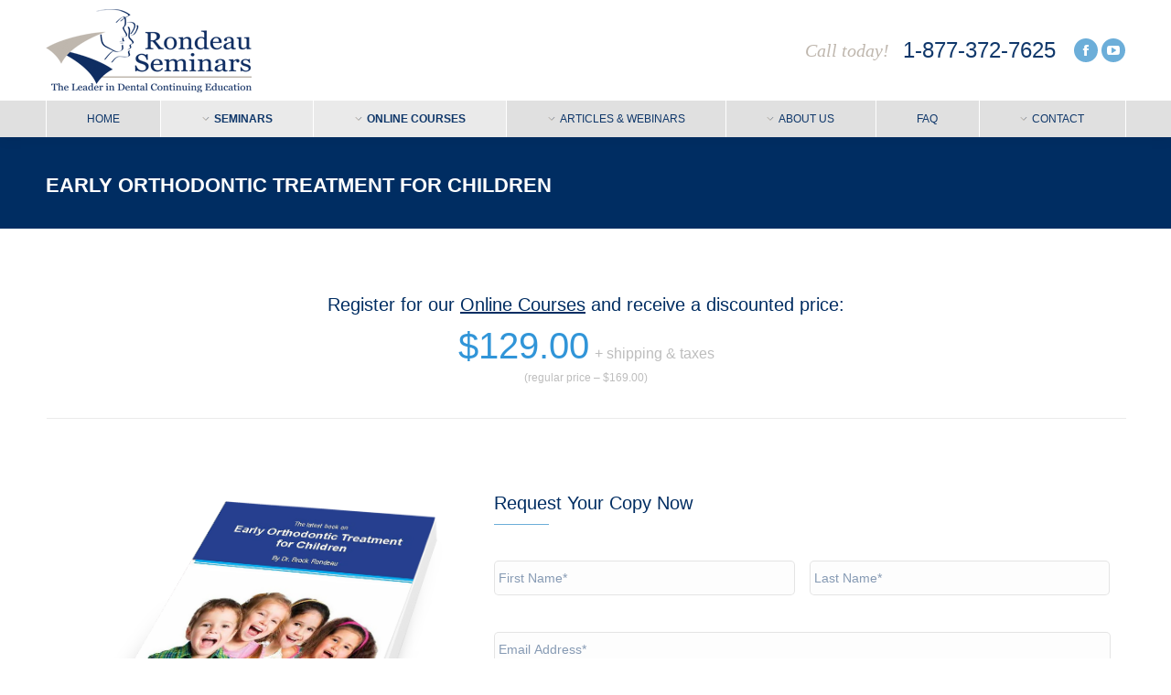

--- FILE ---
content_type: text/html; charset=UTF-8
request_url: https://www.rondeauseminars.com/book-request/
body_size: 42316
content:
	
	<script type="text/javascript">
    jQuery( document ).ready(function() {    
        jQuery("#field_30_116").css("display", "none");
    });
    </script>
	
	<!DOCTYPE html>
<!--[if !(IE 6) | !(IE 7) | !(IE 8)  ]><!-->
<html lang="en-US" class="no-js">
<!--<![endif]-->
<head>
	<meta charset="UTF-8" />
<script>
var gform;gform||(document.addEventListener("gform_main_scripts_loaded",function(){gform.scriptsLoaded=!0}),document.addEventListener("gform/theme/scripts_loaded",function(){gform.themeScriptsLoaded=!0}),window.addEventListener("DOMContentLoaded",function(){gform.domLoaded=!0}),gform={domLoaded:!1,scriptsLoaded:!1,themeScriptsLoaded:!1,isFormEditor:()=>"function"==typeof InitializeEditor,callIfLoaded:function(o){return!(!gform.domLoaded||!gform.scriptsLoaded||!gform.themeScriptsLoaded&&!gform.isFormEditor()||(gform.isFormEditor()&&console.warn("The use of gform.initializeOnLoaded() is deprecated in the form editor context and will be removed in Gravity Forms 3.1."),o(),0))},initializeOnLoaded:function(o){gform.callIfLoaded(o)||(document.addEventListener("gform_main_scripts_loaded",()=>{gform.scriptsLoaded=!0,gform.callIfLoaded(o)}),document.addEventListener("gform/theme/scripts_loaded",()=>{gform.themeScriptsLoaded=!0,gform.callIfLoaded(o)}),window.addEventListener("DOMContentLoaded",()=>{gform.domLoaded=!0,gform.callIfLoaded(o)}))},hooks:{action:{},filter:{}},addAction:function(o,r,e,t){gform.addHook("action",o,r,e,t)},addFilter:function(o,r,e,t){gform.addHook("filter",o,r,e,t)},doAction:function(o){gform.doHook("action",o,arguments)},applyFilters:function(o){return gform.doHook("filter",o,arguments)},removeAction:function(o,r){gform.removeHook("action",o,r)},removeFilter:function(o,r,e){gform.removeHook("filter",o,r,e)},addHook:function(o,r,e,t,n){null==gform.hooks[o][r]&&(gform.hooks[o][r]=[]);var d=gform.hooks[o][r];null==n&&(n=r+"_"+d.length),gform.hooks[o][r].push({tag:n,callable:e,priority:t=null==t?10:t})},doHook:function(r,o,e){var t;if(e=Array.prototype.slice.call(e,1),null!=gform.hooks[r][o]&&((o=gform.hooks[r][o]).sort(function(o,r){return o.priority-r.priority}),o.forEach(function(o){"function"!=typeof(t=o.callable)&&(t=window[t]),"action"==r?t.apply(null,e):e[0]=t.apply(null,e)})),"filter"==r)return e[0]},removeHook:function(o,r,t,n){var e;null!=gform.hooks[o][r]&&(e=(e=gform.hooks[o][r]).filter(function(o,r,e){return!!(null!=n&&n!=o.tag||null!=t&&t!=o.priority)}),gform.hooks[o][r]=e)}});
</script>

				<meta name="viewport" content="width=device-width, initial-scale=1, maximum-scale=1, user-scalable=0"/>
			<meta name="theme-color" content="#6caed9"/>	<link rel="profile" href="https://gmpg.org/xfn/11" />
	<meta name='robots' content='index, follow, max-image-preview:large, max-snippet:-1, max-video-preview:-1' />

	<!-- This site is optimized with the Yoast SEO plugin v26.8 - https://yoast.com/product/yoast-seo-wordpress/ -->
	<title>Early Orthodontic Treatment for Children - Rondeau Seminars</title>
	<meta name="description" content="Grow your practice, increase profitability and improve the health of your patients by expanding your dental treatment portfolio. Join the 23,000 dentists over the past 32 years that have benefited from attending Brock Rondeau&#039;s courses. Learn more today!" />
	<link rel="canonical" href="https://www.rondeauseminars.com/book-request/" />
	<meta property="og:locale" content="en_US" />
	<meta property="og:type" content="article" />
	<meta property="og:title" content="Early Orthodontic Treatment for Children - Rondeau Seminars" />
	<meta property="og:description" content="Grow your practice, increase profitability and improve the health of your patients by expanding your dental treatment portfolio. Join the 23,000 dentists over the past 32 years that have benefited from attending Brock Rondeau&#039;s courses. Learn more today!" />
	<meta property="og:url" content="https://www.rondeauseminars.com/book-request/" />
	<meta property="og:site_name" content="Rondeau Seminars" />
	<meta property="article:publisher" content="http://www.facebook.com/rondeauseminars" />
	<meta property="article:modified_time" content="2024-10-14T17:03:35+00:00" />
	<meta property="og:image" content="https://www.rondeauseminars.com/wp-content/uploads/2018/09/Rondeau-FB.jpg" />
	<meta property="og:image:width" content="1200" />
	<meta property="og:image:height" content="630" />
	<meta property="og:image:type" content="image/jpeg" />
	<meta name="twitter:card" content="summary_large_image" />
	<meta name="twitter:label1" content="Est. reading time" />
	<meta name="twitter:data1" content="1 minute" />
	<script type="application/ld+json" class="yoast-schema-graph">{"@context":"https://schema.org","@graph":[{"@type":"WebPage","@id":"https://www.rondeauseminars.com/book-request/","url":"https://www.rondeauseminars.com/book-request/","name":"Early Orthodontic Treatment for Children - Rondeau Seminars","isPartOf":{"@id":"https://www.rondeauseminars.com/#website"},"datePublished":"2019-08-28T14:50:33+00:00","dateModified":"2024-10-14T17:03:35+00:00","description":"Grow your practice, increase profitability and improve the health of your patients by expanding your dental treatment portfolio. Join the 23,000 dentists over the past 32 years that have benefited from attending Brock Rondeau's courses. Learn more today!","breadcrumb":{"@id":"https://www.rondeauseminars.com/book-request/#breadcrumb"},"inLanguage":"en-US","potentialAction":[{"@type":"ReadAction","target":["https://www.rondeauseminars.com/book-request/"]}]},{"@type":"BreadcrumbList","@id":"https://www.rondeauseminars.com/book-request/#breadcrumb","itemListElement":[{"@type":"ListItem","position":1,"name":"Home","item":"https://www.rondeauseminars.com/"},{"@type":"ListItem","position":2,"name":"Early Orthodontic Treatment for Children"}]},{"@type":"WebSite","@id":"https://www.rondeauseminars.com/#website","url":"https://www.rondeauseminars.com/","name":"Rondeau Seminars","description":"Continued Dental Education","publisher":{"@id":"https://www.rondeauseminars.com/#organization"},"potentialAction":[{"@type":"SearchAction","target":{"@type":"EntryPoint","urlTemplate":"https://www.rondeauseminars.com/?s={search_term_string}"},"query-input":{"@type":"PropertyValueSpecification","valueRequired":true,"valueName":"search_term_string"}}],"inLanguage":"en-US"},{"@type":"Organization","@id":"https://www.rondeauseminars.com/#organization","name":"Rondeau Seminars","url":"https://www.rondeauseminars.com/","logo":{"@type":"ImageObject","inLanguage":"en-US","@id":"https://www.rondeauseminars.com/#/schema/logo/image/","url":"https://www.rondeauseminars.com/wp-content/uploads/2018/06/rondeau-logo.png","contentUrl":"https://www.rondeauseminars.com/wp-content/uploads/2018/06/rondeau-logo.png","width":225,"height":91,"caption":"Rondeau Seminars"},"image":{"@id":"https://www.rondeauseminars.com/#/schema/logo/image/"},"sameAs":["http://www.facebook.com/rondeauseminars","https://www.youtube.com/channel/UC5LbfBKUl0CAAGq34uuinRQ"]}]}</script>
	<!-- / Yoast SEO plugin. -->


<link rel='dns-prefetch' href='//www.google.com' />
<link rel='dns-prefetch' href='//cdnjs.cloudflare.com' />
<link rel='dns-prefetch' href='//fonts.googleapis.com' />
<link rel='dns-prefetch' href='//stackpath.bootstrapcdn.com' />
<link rel='dns-prefetch' href='//www.googletagmanager.com' />
<link rel="alternate" type="application/rss+xml" title="Rondeau Seminars &raquo; Feed" href="https://www.rondeauseminars.com/feed/" />
<link rel="alternate" title="oEmbed (JSON)" type="application/json+oembed" href="https://www.rondeauseminars.com/wp-json/oembed/1.0/embed?url=https%3A%2F%2Fwww.rondeauseminars.com%2Fbook-request%2F" />
<link rel="alternate" title="oEmbed (XML)" type="text/xml+oembed" href="https://www.rondeauseminars.com/wp-json/oembed/1.0/embed?url=https%3A%2F%2Fwww.rondeauseminars.com%2Fbook-request%2F&#038;format=xml" />

<!-- LCSEO current path: book-request -->
<!-- LCSEO: no overrides found -->
<style id='wp-img-auto-sizes-contain-inline-css'>
img:is([sizes=auto i],[sizes^="auto," i]){contain-intrinsic-size:3000px 1500px}
/*# sourceURL=wp-img-auto-sizes-contain-inline-css */
</style>
<link rel='stylesheet' id='vc_extensions_admin_individual_hotspot-css' href='https://www.rondeauseminars.com/wp-content/plugins/vc-extensions-hotspot/css/admin_icon.css?ver=6.9' media='all' />
<link rel='stylesheet' id='mec-select2-style-css' href='https://www.rondeauseminars.com/wp-content/plugins/modern-events-calendar-lite/assets/packages/select2/select2.min.css?ver=6.5.6' media='all' />
<link rel='stylesheet' id='mec-font-icons-css' href='https://www.rondeauseminars.com/wp-content/plugins/modern-events-calendar-lite/assets/css/iconfonts.css?ver=6.9' media='all' />
<link rel='stylesheet' id='mec-frontend-style-css' href='https://www.rondeauseminars.com/wp-content/plugins/modern-events-calendar-lite/assets/css/frontend.min.css?ver=6.5.6' media='all' />
<link rel='stylesheet' id='mec-tooltip-style-css' href='https://www.rondeauseminars.com/wp-content/plugins/modern-events-calendar-lite/assets/packages/tooltip/tooltip.css?ver=6.9' media='all' />
<link rel='stylesheet' id='mec-tooltip-shadow-style-css' href='https://www.rondeauseminars.com/wp-content/plugins/modern-events-calendar-lite/assets/packages/tooltip/tooltipster-sideTip-shadow.min.css?ver=6.9' media='all' />
<link rel='stylesheet' id='featherlight-css' href='https://www.rondeauseminars.com/wp-content/plugins/modern-events-calendar-lite/assets/packages/featherlight/featherlight.css?ver=6.9' media='all' />
<link rel='stylesheet' id='mec-google-fonts-css' href='//fonts.googleapis.com/css?family=Montserrat%3A400%2C700%7CRoboto%3A100%2C300%2C400%2C700&#038;ver=6.9' media='all' />
<link rel='stylesheet' id='mec-lity-style-css' href='https://www.rondeauseminars.com/wp-content/plugins/modern-events-calendar-lite/assets/packages/lity/lity.min.css?ver=6.9' media='all' />
<link rel='stylesheet' id='mec-general-calendar-style-css' href='https://www.rondeauseminars.com/wp-content/plugins/modern-events-calendar-lite/assets/css/mec-general-calendar.css?ver=6.9' media='all' />
<style id='wp-emoji-styles-inline-css'>

	img.wp-smiley, img.emoji {
		display: inline !important;
		border: none !important;
		box-shadow: none !important;
		height: 1em !important;
		width: 1em !important;
		margin: 0 0.07em !important;
		vertical-align: -0.1em !important;
		background: none !important;
		padding: 0 !important;
	}
/*# sourceURL=wp-emoji-styles-inline-css */
</style>
<style id='classic-theme-styles-inline-css'>
/*! This file is auto-generated */
.wp-block-button__link{color:#fff;background-color:#32373c;border-radius:9999px;box-shadow:none;text-decoration:none;padding:calc(.667em + 2px) calc(1.333em + 2px);font-size:1.125em}.wp-block-file__button{background:#32373c;color:#fff;text-decoration:none}
/*# sourceURL=/wp-includes/css/classic-themes.min.css */
</style>
<style id='wp-block-accordion-inline-css'>
.wp-block-accordion{box-sizing:border-box}
/*# sourceURL=https://www.rondeauseminars.com/wp-includes/blocks/accordion/style.min.css */
</style>
<style id='wp-block-accordion-item-inline-css'>
.wp-block-accordion-item.is-open>.wp-block-accordion-heading .wp-block-accordion-heading__toggle-icon{transform:rotate(45deg)}@media (prefers-reduced-motion:no-preference){.wp-block-accordion-item{transition:grid-template-rows .3s ease-out}.wp-block-accordion-item>.wp-block-accordion-heading .wp-block-accordion-heading__toggle-icon{transition:transform .2s ease-in-out}}
/*# sourceURL=https://www.rondeauseminars.com/wp-includes/blocks/accordion-item/style.min.css */
</style>
<style id='wp-block-archives-inline-css'>
.wp-block-archives{box-sizing:border-box}.wp-block-archives-dropdown label{display:block}
/*# sourceURL=https://www.rondeauseminars.com/wp-includes/blocks/archives/style.min.css */
</style>
<style id='wp-block-avatar-inline-css'>
.wp-block-avatar{line-height:0}.wp-block-avatar,.wp-block-avatar img{box-sizing:border-box}.wp-block-avatar.aligncenter{text-align:center}
/*# sourceURL=https://www.rondeauseminars.com/wp-includes/blocks/avatar/style.min.css */
</style>
<link rel='stylesheet' id='wp-block-button-css' href='https://www.rondeauseminars.com/wp-includes/blocks/button/style.min.css?ver=6.9' media='all' />
<style id='wp-block-calendar-inline-css'>
.wp-block-calendar{text-align:center}.wp-block-calendar td,.wp-block-calendar th{border:1px solid;padding:.25em}.wp-block-calendar th{font-weight:400}.wp-block-calendar caption{background-color:inherit}.wp-block-calendar table{border-collapse:collapse;width:100%}.wp-block-calendar table.has-background th{background-color:inherit}.wp-block-calendar table.has-text-color th{color:inherit}.wp-block-calendar :where(table:not(.has-text-color)){color:#40464d}.wp-block-calendar :where(table:not(.has-text-color)) td,.wp-block-calendar :where(table:not(.has-text-color)) th{border-color:#ddd}:where(.wp-block-calendar table:not(.has-background) th){background:#ddd}
/*# sourceURL=https://www.rondeauseminars.com/wp-includes/blocks/calendar/style.min.css */
</style>
<style id='wp-block-categories-inline-css'>
.wp-block-categories{box-sizing:border-box}.wp-block-categories.alignleft{margin-right:2em}.wp-block-categories.alignright{margin-left:2em}.wp-block-categories.wp-block-categories-dropdown.aligncenter{text-align:center}.wp-block-categories .wp-block-categories__label{display:block;width:100%}
/*# sourceURL=https://www.rondeauseminars.com/wp-includes/blocks/categories/style.min.css */
</style>
<style id='wp-block-comment-author-name-inline-css'>
.wp-block-comment-author-name{box-sizing:border-box}
/*# sourceURL=https://www.rondeauseminars.com/wp-includes/blocks/comment-author-name/style.min.css */
</style>
<style id='wp-block-comment-content-inline-css'>
.comment-awaiting-moderation{display:block;font-size:.875em;line-height:1.5}.wp-block-comment-content{box-sizing:border-box}
/*# sourceURL=https://www.rondeauseminars.com/wp-includes/blocks/comment-content/style.min.css */
</style>
<style id='wp-block-comment-date-inline-css'>
.wp-block-comment-date{box-sizing:border-box}
/*# sourceURL=https://www.rondeauseminars.com/wp-includes/blocks/comment-date/style.min.css */
</style>
<style id='wp-block-comment-edit-link-inline-css'>
.wp-block-comment-edit-link{box-sizing:border-box}
/*# sourceURL=https://www.rondeauseminars.com/wp-includes/blocks/comment-edit-link/style.min.css */
</style>
<style id='wp-block-comment-reply-link-inline-css'>
.wp-block-comment-reply-link{box-sizing:border-box}
/*# sourceURL=https://www.rondeauseminars.com/wp-includes/blocks/comment-reply-link/style.min.css */
</style>
<style id='wp-block-comment-template-inline-css'>
.wp-block-comment-template{box-sizing:border-box;list-style:none;margin-bottom:0;max-width:100%;padding:0}.wp-block-comment-template li{clear:both}.wp-block-comment-template ol{list-style:none;margin-bottom:0;max-width:100%;padding-left:2rem}.wp-block-comment-template.alignleft{float:left}.wp-block-comment-template.aligncenter{margin-left:auto;margin-right:auto;width:fit-content}.wp-block-comment-template.alignright{float:right}
/*# sourceURL=https://www.rondeauseminars.com/wp-includes/blocks/comment-template/style.min.css */
</style>
<link rel='stylesheet' id='wp-block-comments-css' href='https://www.rondeauseminars.com/wp-includes/blocks/comments/style.min.css?ver=6.9' media='all' />
<style id='wp-block-comments-pagination-inline-css'>
.wp-block-comments-pagination>.wp-block-comments-pagination-next,.wp-block-comments-pagination>.wp-block-comments-pagination-numbers,.wp-block-comments-pagination>.wp-block-comments-pagination-previous{font-size:inherit}.wp-block-comments-pagination .wp-block-comments-pagination-previous-arrow{display:inline-block;margin-right:1ch}.wp-block-comments-pagination .wp-block-comments-pagination-previous-arrow:not(.is-arrow-chevron){transform:scaleX(1)}.wp-block-comments-pagination .wp-block-comments-pagination-next-arrow{display:inline-block;margin-left:1ch}.wp-block-comments-pagination .wp-block-comments-pagination-next-arrow:not(.is-arrow-chevron){transform:scaleX(1)}.wp-block-comments-pagination.aligncenter{justify-content:center}
/*# sourceURL=https://www.rondeauseminars.com/wp-includes/blocks/comments-pagination/style.min.css */
</style>
<link rel='stylesheet' id='wp-block-cover-css' href='https://www.rondeauseminars.com/wp-includes/blocks/cover/style.min.css?ver=6.9' media='all' />
<style id='wp-block-file-inline-css'>
.wp-block-file{box-sizing:border-box}.wp-block-file:not(.wp-element-button){font-size:.8em}.wp-block-file.aligncenter{text-align:center}.wp-block-file.alignright{text-align:right}.wp-block-file *+.wp-block-file__button{margin-left:.75em}:where(.wp-block-file){margin-bottom:1.5em}.wp-block-file__embed{margin-bottom:1em}:where(.wp-block-file__button){border-radius:2em;display:inline-block;padding:.5em 1em}:where(.wp-block-file__button):where(a):active,:where(.wp-block-file__button):where(a):focus,:where(.wp-block-file__button):where(a):hover,:where(.wp-block-file__button):where(a):visited{box-shadow:none;color:#fff;opacity:.85;text-decoration:none}
/*# sourceURL=https://www.rondeauseminars.com/wp-includes/blocks/file/style.min.css */
</style>
<style id='wp-block-footnotes-inline-css'>
.editor-styles-wrapper,.entry-content{counter-reset:footnotes}a[data-fn].fn{counter-increment:footnotes;display:inline-flex;font-size:smaller;text-decoration:none;text-indent:-9999999px;vertical-align:super}a[data-fn].fn:after{content:"[" counter(footnotes) "]";float:left;text-indent:0}
/*# sourceURL=https://www.rondeauseminars.com/wp-includes/blocks/footnotes/style.min.css */
</style>
<link rel='stylesheet' id='wp-block-gallery-css' href='https://www.rondeauseminars.com/wp-includes/blocks/gallery/style.min.css?ver=6.9' media='all' />
<style id='wp-block-gallery-theme-inline-css'>
.blocks-gallery-caption{color:#555;font-size:13px;text-align:center}.is-dark-theme .blocks-gallery-caption{color:#ffffffa6}
/*# sourceURL=https://www.rondeauseminars.com/wp-includes/blocks/gallery/theme.min.css */
</style>
<style id='wp-block-heading-inline-css'>
h1:where(.wp-block-heading).has-background,h2:where(.wp-block-heading).has-background,h3:where(.wp-block-heading).has-background,h4:where(.wp-block-heading).has-background,h5:where(.wp-block-heading).has-background,h6:where(.wp-block-heading).has-background{padding:1.25em 2.375em}h1.has-text-align-left[style*=writing-mode]:where([style*=vertical-lr]),h1.has-text-align-right[style*=writing-mode]:where([style*=vertical-rl]),h2.has-text-align-left[style*=writing-mode]:where([style*=vertical-lr]),h2.has-text-align-right[style*=writing-mode]:where([style*=vertical-rl]),h3.has-text-align-left[style*=writing-mode]:where([style*=vertical-lr]),h3.has-text-align-right[style*=writing-mode]:where([style*=vertical-rl]),h4.has-text-align-left[style*=writing-mode]:where([style*=vertical-lr]),h4.has-text-align-right[style*=writing-mode]:where([style*=vertical-rl]),h5.has-text-align-left[style*=writing-mode]:where([style*=vertical-lr]),h5.has-text-align-right[style*=writing-mode]:where([style*=vertical-rl]),h6.has-text-align-left[style*=writing-mode]:where([style*=vertical-lr]),h6.has-text-align-right[style*=writing-mode]:where([style*=vertical-rl]){rotate:180deg}
/*# sourceURL=https://www.rondeauseminars.com/wp-includes/blocks/heading/style.min.css */
</style>
<link rel='stylesheet' id='wp-block-image-css' href='https://www.rondeauseminars.com/wp-includes/blocks/image/style.min.css?ver=6.9' media='all' />
<style id='wp-block-image-theme-inline-css'>
:root :where(.wp-block-image figcaption){color:#555;font-size:13px;text-align:center}.is-dark-theme :root :where(.wp-block-image figcaption){color:#ffffffa6}.wp-block-image{margin:0 0 1em}
/*# sourceURL=https://www.rondeauseminars.com/wp-includes/blocks/image/theme.min.css */
</style>
<style id='wp-block-latest-comments-inline-css'>
ol.wp-block-latest-comments{box-sizing:border-box;margin-left:0}:where(.wp-block-latest-comments:not([style*=line-height] .wp-block-latest-comments__comment)){line-height:1.1}:where(.wp-block-latest-comments:not([style*=line-height] .wp-block-latest-comments__comment-excerpt p)){line-height:1.8}.has-dates :where(.wp-block-latest-comments:not([style*=line-height])),.has-excerpts :where(.wp-block-latest-comments:not([style*=line-height])){line-height:1.5}.wp-block-latest-comments .wp-block-latest-comments{padding-left:0}.wp-block-latest-comments__comment{list-style:none;margin-bottom:1em}.has-avatars .wp-block-latest-comments__comment{list-style:none;min-height:2.25em}.has-avatars .wp-block-latest-comments__comment .wp-block-latest-comments__comment-excerpt,.has-avatars .wp-block-latest-comments__comment .wp-block-latest-comments__comment-meta{margin-left:3.25em}.wp-block-latest-comments__comment-excerpt p{font-size:.875em;margin:.36em 0 1.4em}.wp-block-latest-comments__comment-date{display:block;font-size:.75em}.wp-block-latest-comments .avatar,.wp-block-latest-comments__comment-avatar{border-radius:1.5em;display:block;float:left;height:2.5em;margin-right:.75em;width:2.5em}.wp-block-latest-comments[class*=-font-size] a,.wp-block-latest-comments[style*=font-size] a{font-size:inherit}
/*# sourceURL=https://www.rondeauseminars.com/wp-includes/blocks/latest-comments/style.min.css */
</style>
<style id='wp-block-latest-posts-inline-css'>
.wp-block-latest-posts{box-sizing:border-box}.wp-block-latest-posts.alignleft{margin-right:2em}.wp-block-latest-posts.alignright{margin-left:2em}.wp-block-latest-posts.wp-block-latest-posts__list{list-style:none}.wp-block-latest-posts.wp-block-latest-posts__list li{clear:both;overflow-wrap:break-word}.wp-block-latest-posts.is-grid{display:flex;flex-wrap:wrap}.wp-block-latest-posts.is-grid li{margin:0 1.25em 1.25em 0;width:100%}@media (min-width:600px){.wp-block-latest-posts.columns-2 li{width:calc(50% - .625em)}.wp-block-latest-posts.columns-2 li:nth-child(2n){margin-right:0}.wp-block-latest-posts.columns-3 li{width:calc(33.33333% - .83333em)}.wp-block-latest-posts.columns-3 li:nth-child(3n){margin-right:0}.wp-block-latest-posts.columns-4 li{width:calc(25% - .9375em)}.wp-block-latest-posts.columns-4 li:nth-child(4n){margin-right:0}.wp-block-latest-posts.columns-5 li{width:calc(20% - 1em)}.wp-block-latest-posts.columns-5 li:nth-child(5n){margin-right:0}.wp-block-latest-posts.columns-6 li{width:calc(16.66667% - 1.04167em)}.wp-block-latest-posts.columns-6 li:nth-child(6n){margin-right:0}}:root :where(.wp-block-latest-posts.is-grid){padding:0}:root :where(.wp-block-latest-posts.wp-block-latest-posts__list){padding-left:0}.wp-block-latest-posts__post-author,.wp-block-latest-posts__post-date{display:block;font-size:.8125em}.wp-block-latest-posts__post-excerpt,.wp-block-latest-posts__post-full-content{margin-bottom:1em;margin-top:.5em}.wp-block-latest-posts__featured-image a{display:inline-block}.wp-block-latest-posts__featured-image img{height:auto;max-width:100%;width:auto}.wp-block-latest-posts__featured-image.alignleft{float:left;margin-right:1em}.wp-block-latest-posts__featured-image.alignright{float:right;margin-left:1em}.wp-block-latest-posts__featured-image.aligncenter{margin-bottom:1em;text-align:center}
/*# sourceURL=https://www.rondeauseminars.com/wp-includes/blocks/latest-posts/style.min.css */
</style>
<style id='wp-block-list-inline-css'>
ol,ul{box-sizing:border-box}:root :where(.wp-block-list.has-background){padding:1.25em 2.375em}
/*# sourceURL=https://www.rondeauseminars.com/wp-includes/blocks/list/style.min.css */
</style>
<style id='wp-block-loginout-inline-css'>
.wp-block-loginout{box-sizing:border-box}
/*# sourceURL=https://www.rondeauseminars.com/wp-includes/blocks/loginout/style.min.css */
</style>
<link rel='stylesheet' id='wp-block-media-text-css' href='https://www.rondeauseminars.com/wp-includes/blocks/media-text/style.min.css?ver=6.9' media='all' />
<link rel='stylesheet' id='wp-block-navigation-css' href='https://www.rondeauseminars.com/wp-includes/blocks/navigation/style.min.css?ver=6.9' media='all' />
<style id='wp-block-navigation-link-inline-css'>
.wp-block-navigation .wp-block-navigation-item__label{overflow-wrap:break-word}.wp-block-navigation .wp-block-navigation-item__description{display:none}.link-ui-tools{outline:1px solid #f0f0f0;padding:8px}.link-ui-block-inserter{padding-top:8px}.link-ui-block-inserter__back{margin-left:8px;text-transform:uppercase}
/*# sourceURL=https://www.rondeauseminars.com/wp-includes/blocks/navigation-link/style.min.css */
</style>
<style id='wp-block-page-list-inline-css'>
.wp-block-navigation .wp-block-page-list{align-items:var(--navigation-layout-align,initial);background-color:inherit;display:flex;flex-direction:var(--navigation-layout-direction,initial);flex-wrap:var(--navigation-layout-wrap,wrap);justify-content:var(--navigation-layout-justify,initial)}.wp-block-navigation .wp-block-navigation-item{background-color:inherit}.wp-block-page-list{box-sizing:border-box}
/*# sourceURL=https://www.rondeauseminars.com/wp-includes/blocks/page-list/style.min.css */
</style>
<style id='wp-block-post-author-inline-css'>
.wp-block-post-author{box-sizing:border-box;display:flex;flex-wrap:wrap}.wp-block-post-author__byline{font-size:.5em;margin-bottom:0;margin-top:0;width:100%}.wp-block-post-author__avatar{margin-right:1em}.wp-block-post-author__bio{font-size:.7em;margin-bottom:.7em}.wp-block-post-author__content{flex-basis:0;flex-grow:1}.wp-block-post-author__name{margin:0}
/*# sourceURL=https://www.rondeauseminars.com/wp-includes/blocks/post-author/style.min.css */
</style>
<style id='wp-block-post-author-biography-inline-css'>
.wp-block-post-author-biography{box-sizing:border-box}
/*# sourceURL=https://www.rondeauseminars.com/wp-includes/blocks/post-author-biography/style.min.css */
</style>
<style id='wp-block-post-author-name-inline-css'>
.wp-block-post-author-name{box-sizing:border-box}
/*# sourceURL=https://www.rondeauseminars.com/wp-includes/blocks/post-author-name/style.min.css */
</style>
<style id='wp-block-post-comments-count-inline-css'>
.wp-block-post-comments-count{box-sizing:border-box}
/*# sourceURL=https://www.rondeauseminars.com/wp-includes/blocks/post-comments-count/style.min.css */
</style>
<link rel='stylesheet' id='wp-block-post-comments-form-css' href='https://www.rondeauseminars.com/wp-includes/blocks/post-comments-form/style.min.css?ver=6.9' media='all' />
<style id='wp-block-buttons-inline-css'>
.wp-block-buttons{box-sizing:border-box}.wp-block-buttons.is-vertical{flex-direction:column}.wp-block-buttons.is-vertical>.wp-block-button:last-child{margin-bottom:0}.wp-block-buttons>.wp-block-button{display:inline-block;margin:0}.wp-block-buttons.is-content-justification-left{justify-content:flex-start}.wp-block-buttons.is-content-justification-left.is-vertical{align-items:flex-start}.wp-block-buttons.is-content-justification-center{justify-content:center}.wp-block-buttons.is-content-justification-center.is-vertical{align-items:center}.wp-block-buttons.is-content-justification-right{justify-content:flex-end}.wp-block-buttons.is-content-justification-right.is-vertical{align-items:flex-end}.wp-block-buttons.is-content-justification-space-between{justify-content:space-between}.wp-block-buttons.aligncenter{text-align:center}.wp-block-buttons:not(.is-content-justification-space-between,.is-content-justification-right,.is-content-justification-left,.is-content-justification-center) .wp-block-button.aligncenter{margin-left:auto;margin-right:auto;width:100%}.wp-block-buttons[style*=text-decoration] .wp-block-button,.wp-block-buttons[style*=text-decoration] .wp-block-button__link{text-decoration:inherit}.wp-block-buttons.has-custom-font-size .wp-block-button__link{font-size:inherit}.wp-block-buttons .wp-block-button__link{width:100%}.wp-block-button.aligncenter{text-align:center}
/*# sourceURL=https://www.rondeauseminars.com/wp-includes/blocks/buttons/style.min.css */
</style>
<style id='wp-block-post-comments-link-inline-css'>
.wp-block-post-comments-link{box-sizing:border-box}
/*# sourceURL=https://www.rondeauseminars.com/wp-includes/blocks/post-comments-link/style.min.css */
</style>
<style id='wp-block-post-content-inline-css'>
.wp-block-post-content{display:flow-root}
/*# sourceURL=https://www.rondeauseminars.com/wp-includes/blocks/post-content/style.min.css */
</style>
<style id='wp-block-post-date-inline-css'>
.wp-block-post-date{box-sizing:border-box}
/*# sourceURL=https://www.rondeauseminars.com/wp-includes/blocks/post-date/style.min.css */
</style>
<style id='wp-block-post-excerpt-inline-css'>
:where(.wp-block-post-excerpt){box-sizing:border-box;margin-bottom:var(--wp--style--block-gap);margin-top:var(--wp--style--block-gap)}.wp-block-post-excerpt__excerpt{margin-bottom:0;margin-top:0}.wp-block-post-excerpt__more-text{margin-bottom:0;margin-top:var(--wp--style--block-gap)}.wp-block-post-excerpt__more-link{display:inline-block}
/*# sourceURL=https://www.rondeauseminars.com/wp-includes/blocks/post-excerpt/style.min.css */
</style>
<style id='wp-block-post-featured-image-inline-css'>
.wp-block-post-featured-image{margin-left:0;margin-right:0}.wp-block-post-featured-image a{display:block;height:100%}.wp-block-post-featured-image :where(img){box-sizing:border-box;height:auto;max-width:100%;vertical-align:bottom;width:100%}.wp-block-post-featured-image.alignfull img,.wp-block-post-featured-image.alignwide img{width:100%}.wp-block-post-featured-image .wp-block-post-featured-image__overlay.has-background-dim{background-color:#000;inset:0;position:absolute}.wp-block-post-featured-image{position:relative}.wp-block-post-featured-image .wp-block-post-featured-image__overlay.has-background-gradient{background-color:initial}.wp-block-post-featured-image .wp-block-post-featured-image__overlay.has-background-dim-0{opacity:0}.wp-block-post-featured-image .wp-block-post-featured-image__overlay.has-background-dim-10{opacity:.1}.wp-block-post-featured-image .wp-block-post-featured-image__overlay.has-background-dim-20{opacity:.2}.wp-block-post-featured-image .wp-block-post-featured-image__overlay.has-background-dim-30{opacity:.3}.wp-block-post-featured-image .wp-block-post-featured-image__overlay.has-background-dim-40{opacity:.4}.wp-block-post-featured-image .wp-block-post-featured-image__overlay.has-background-dim-50{opacity:.5}.wp-block-post-featured-image .wp-block-post-featured-image__overlay.has-background-dim-60{opacity:.6}.wp-block-post-featured-image .wp-block-post-featured-image__overlay.has-background-dim-70{opacity:.7}.wp-block-post-featured-image .wp-block-post-featured-image__overlay.has-background-dim-80{opacity:.8}.wp-block-post-featured-image .wp-block-post-featured-image__overlay.has-background-dim-90{opacity:.9}.wp-block-post-featured-image .wp-block-post-featured-image__overlay.has-background-dim-100{opacity:1}.wp-block-post-featured-image:where(.alignleft,.alignright){width:100%}
/*# sourceURL=https://www.rondeauseminars.com/wp-includes/blocks/post-featured-image/style.min.css */
</style>
<style id='wp-block-post-navigation-link-inline-css'>
.wp-block-post-navigation-link .wp-block-post-navigation-link__arrow-previous{display:inline-block;margin-right:1ch}.wp-block-post-navigation-link .wp-block-post-navigation-link__arrow-previous:not(.is-arrow-chevron){transform:scaleX(1)}.wp-block-post-navigation-link .wp-block-post-navigation-link__arrow-next{display:inline-block;margin-left:1ch}.wp-block-post-navigation-link .wp-block-post-navigation-link__arrow-next:not(.is-arrow-chevron){transform:scaleX(1)}.wp-block-post-navigation-link.has-text-align-left[style*="writing-mode: vertical-lr"],.wp-block-post-navigation-link.has-text-align-right[style*="writing-mode: vertical-rl"]{rotate:180deg}
/*# sourceURL=https://www.rondeauseminars.com/wp-includes/blocks/post-navigation-link/style.min.css */
</style>
<style id='wp-block-post-template-inline-css'>
.wp-block-post-template{box-sizing:border-box;list-style:none;margin-bottom:0;margin-top:0;max-width:100%;padding:0}.wp-block-post-template.is-flex-container{display:flex;flex-direction:row;flex-wrap:wrap;gap:1.25em}.wp-block-post-template.is-flex-container>li{margin:0;width:100%}@media (min-width:600px){.wp-block-post-template.is-flex-container.is-flex-container.columns-2>li{width:calc(50% - .625em)}.wp-block-post-template.is-flex-container.is-flex-container.columns-3>li{width:calc(33.33333% - .83333em)}.wp-block-post-template.is-flex-container.is-flex-container.columns-4>li{width:calc(25% - .9375em)}.wp-block-post-template.is-flex-container.is-flex-container.columns-5>li{width:calc(20% - 1em)}.wp-block-post-template.is-flex-container.is-flex-container.columns-6>li{width:calc(16.66667% - 1.04167em)}}@media (max-width:600px){.wp-block-post-template-is-layout-grid.wp-block-post-template-is-layout-grid.wp-block-post-template-is-layout-grid.wp-block-post-template-is-layout-grid{grid-template-columns:1fr}}.wp-block-post-template-is-layout-constrained>li>.alignright,.wp-block-post-template-is-layout-flow>li>.alignright{float:right;margin-inline-end:0;margin-inline-start:2em}.wp-block-post-template-is-layout-constrained>li>.alignleft,.wp-block-post-template-is-layout-flow>li>.alignleft{float:left;margin-inline-end:2em;margin-inline-start:0}.wp-block-post-template-is-layout-constrained>li>.aligncenter,.wp-block-post-template-is-layout-flow>li>.aligncenter{margin-inline-end:auto;margin-inline-start:auto}
/*# sourceURL=https://www.rondeauseminars.com/wp-includes/blocks/post-template/style.min.css */
</style>
<style id='wp-block-post-terms-inline-css'>
.wp-block-post-terms{box-sizing:border-box}.wp-block-post-terms .wp-block-post-terms__separator{white-space:pre-wrap}
/*# sourceURL=https://www.rondeauseminars.com/wp-includes/blocks/post-terms/style.min.css */
</style>
<style id='wp-block-post-time-to-read-inline-css'>
.wp-block-post-time-to-read{box-sizing:border-box}
/*# sourceURL=https://www.rondeauseminars.com/wp-includes/blocks/post-time-to-read/style.min.css */
</style>
<style id='wp-block-post-title-inline-css'>
.wp-block-post-title{box-sizing:border-box;word-break:break-word}.wp-block-post-title :where(a){display:inline-block;font-family:inherit;font-size:inherit;font-style:inherit;font-weight:inherit;letter-spacing:inherit;line-height:inherit;text-decoration:inherit}
/*# sourceURL=https://www.rondeauseminars.com/wp-includes/blocks/post-title/style.min.css */
</style>
<style id='wp-block-query-pagination-inline-css'>
.wp-block-query-pagination.is-content-justification-space-between>.wp-block-query-pagination-next:last-of-type{margin-inline-start:auto}.wp-block-query-pagination.is-content-justification-space-between>.wp-block-query-pagination-previous:first-child{margin-inline-end:auto}.wp-block-query-pagination .wp-block-query-pagination-previous-arrow{display:inline-block;margin-right:1ch}.wp-block-query-pagination .wp-block-query-pagination-previous-arrow:not(.is-arrow-chevron){transform:scaleX(1)}.wp-block-query-pagination .wp-block-query-pagination-next-arrow{display:inline-block;margin-left:1ch}.wp-block-query-pagination .wp-block-query-pagination-next-arrow:not(.is-arrow-chevron){transform:scaleX(1)}.wp-block-query-pagination.aligncenter{justify-content:center}
/*# sourceURL=https://www.rondeauseminars.com/wp-includes/blocks/query-pagination/style.min.css */
</style>
<style id='wp-block-query-title-inline-css'>
.wp-block-query-title{box-sizing:border-box}
/*# sourceURL=https://www.rondeauseminars.com/wp-includes/blocks/query-title/style.min.css */
</style>
<style id='wp-block-query-total-inline-css'>
.wp-block-query-total{box-sizing:border-box}
/*# sourceURL=https://www.rondeauseminars.com/wp-includes/blocks/query-total/style.min.css */
</style>
<style id='wp-block-read-more-inline-css'>
.wp-block-read-more{display:block;width:fit-content}.wp-block-read-more:where(:not([style*=text-decoration])){text-decoration:none}.wp-block-read-more:where(:not([style*=text-decoration])):active,.wp-block-read-more:where(:not([style*=text-decoration])):focus{text-decoration:none}
/*# sourceURL=https://www.rondeauseminars.com/wp-includes/blocks/read-more/style.min.css */
</style>
<style id='wp-block-rss-inline-css'>
ul.wp-block-rss.alignleft{margin-right:2em}ul.wp-block-rss.alignright{margin-left:2em}ul.wp-block-rss.is-grid{display:flex;flex-wrap:wrap;padding:0}ul.wp-block-rss.is-grid li{margin:0 1em 1em 0;width:100%}@media (min-width:600px){ul.wp-block-rss.columns-2 li{width:calc(50% - 1em)}ul.wp-block-rss.columns-3 li{width:calc(33.33333% - 1em)}ul.wp-block-rss.columns-4 li{width:calc(25% - 1em)}ul.wp-block-rss.columns-5 li{width:calc(20% - 1em)}ul.wp-block-rss.columns-6 li{width:calc(16.66667% - 1em)}}.wp-block-rss__item-author,.wp-block-rss__item-publish-date{display:block;font-size:.8125em}.wp-block-rss{box-sizing:border-box;list-style:none;padding:0}
/*# sourceURL=https://www.rondeauseminars.com/wp-includes/blocks/rss/style.min.css */
</style>
<link rel='stylesheet' id='wp-block-search-css' href='https://www.rondeauseminars.com/wp-includes/blocks/search/style.min.css?ver=6.9' media='all' />
<style id='wp-block-search-theme-inline-css'>
.wp-block-search .wp-block-search__label{font-weight:700}.wp-block-search__button{border:1px solid #ccc;padding:.375em .625em}
/*# sourceURL=https://www.rondeauseminars.com/wp-includes/blocks/search/theme.min.css */
</style>
<style id='wp-block-site-logo-inline-css'>
.wp-block-site-logo{box-sizing:border-box;line-height:0}.wp-block-site-logo a{display:inline-block;line-height:0}.wp-block-site-logo.is-default-size img{height:auto;width:120px}.wp-block-site-logo img{height:auto;max-width:100%}.wp-block-site-logo a,.wp-block-site-logo img{border-radius:inherit}.wp-block-site-logo.aligncenter{margin-left:auto;margin-right:auto;text-align:center}:root :where(.wp-block-site-logo.is-style-rounded){border-radius:9999px}
/*# sourceURL=https://www.rondeauseminars.com/wp-includes/blocks/site-logo/style.min.css */
</style>
<style id='wp-block-site-tagline-inline-css'>
.wp-block-site-tagline{box-sizing:border-box}
/*# sourceURL=https://www.rondeauseminars.com/wp-includes/blocks/site-tagline/style.min.css */
</style>
<style id='wp-block-site-title-inline-css'>
.wp-block-site-title{box-sizing:border-box}.wp-block-site-title :where(a){color:inherit;font-family:inherit;font-size:inherit;font-style:inherit;font-weight:inherit;letter-spacing:inherit;line-height:inherit;text-decoration:inherit}
/*# sourceURL=https://www.rondeauseminars.com/wp-includes/blocks/site-title/style.min.css */
</style>
<style id='wp-block-tag-cloud-inline-css'>
.wp-block-tag-cloud{box-sizing:border-box}.wp-block-tag-cloud.aligncenter{justify-content:center;text-align:center}.wp-block-tag-cloud a{display:inline-block;margin-right:5px}.wp-block-tag-cloud span{display:inline-block;margin-left:5px;text-decoration:none}:root :where(.wp-block-tag-cloud.is-style-outline){display:flex;flex-wrap:wrap;gap:1ch}:root :where(.wp-block-tag-cloud.is-style-outline a){border:1px solid;font-size:unset!important;margin-right:0;padding:1ch 2ch;text-decoration:none!important}
/*# sourceURL=https://www.rondeauseminars.com/wp-includes/blocks/tag-cloud/style.min.css */
</style>
<style id='wp-block-template-part-theme-inline-css'>
:root :where(.wp-block-template-part.has-background){margin-bottom:0;margin-top:0;padding:1.25em 2.375em}
/*# sourceURL=https://www.rondeauseminars.com/wp-includes/blocks/template-part/theme.min.css */
</style>
<style id='wp-block-term-count-inline-css'>
.wp-block-term-count{box-sizing:border-box}
/*# sourceURL=https://www.rondeauseminars.com/wp-includes/blocks/term-count/style.min.css */
</style>
<style id='wp-block-term-description-inline-css'>
:where(.wp-block-term-description){box-sizing:border-box;margin-bottom:var(--wp--style--block-gap);margin-top:var(--wp--style--block-gap)}.wp-block-term-description p{margin-bottom:0;margin-top:0}
/*# sourceURL=https://www.rondeauseminars.com/wp-includes/blocks/term-description/style.min.css */
</style>
<style id='wp-block-term-name-inline-css'>
.wp-block-term-name{box-sizing:border-box}
/*# sourceURL=https://www.rondeauseminars.com/wp-includes/blocks/term-name/style.min.css */
</style>
<style id='wp-block-term-template-inline-css'>
.wp-block-term-template{box-sizing:border-box;list-style:none;margin-bottom:0;margin-top:0;max-width:100%;padding:0}
/*# sourceURL=https://www.rondeauseminars.com/wp-includes/blocks/term-template/style.min.css */
</style>
<style id='wp-block-video-inline-css'>
.wp-block-video{box-sizing:border-box}.wp-block-video video{height:auto;vertical-align:middle;width:100%}@supports (position:sticky){.wp-block-video [poster]{object-fit:cover}}.wp-block-video.aligncenter{text-align:center}.wp-block-video :where(figcaption){margin-bottom:1em;margin-top:.5em}
/*# sourceURL=https://www.rondeauseminars.com/wp-includes/blocks/video/style.min.css */
</style>
<style id='wp-block-video-theme-inline-css'>
.wp-block-video :where(figcaption){color:#555;font-size:13px;text-align:center}.is-dark-theme .wp-block-video :where(figcaption){color:#ffffffa6}.wp-block-video{margin:0 0 1em}
/*# sourceURL=https://www.rondeauseminars.com/wp-includes/blocks/video/theme.min.css */
</style>
<style id='wp-block-accordion-heading-inline-css'>
.wp-block-accordion-heading{margin:0}.wp-block-accordion-heading__toggle{align-items:center;background-color:inherit!important;border:none;color:inherit!important;cursor:pointer;display:flex;font-family:inherit;font-size:inherit;font-style:inherit;font-weight:inherit;letter-spacing:inherit;line-height:inherit;overflow:hidden;padding:var(--wp--preset--spacing--20,1em) 0;text-align:inherit;text-decoration:inherit;text-transform:inherit;width:100%;word-spacing:inherit}.wp-block-accordion-heading__toggle:not(:focus-visible){outline:none}.wp-block-accordion-heading__toggle:focus,.wp-block-accordion-heading__toggle:hover{background-color:inherit!important;border:none;box-shadow:none;color:inherit;padding:var(--wp--preset--spacing--20,1em) 0;text-decoration:none}.wp-block-accordion-heading__toggle:focus-visible{outline:auto;outline-offset:0}.wp-block-accordion-heading__toggle:hover .wp-block-accordion-heading__toggle-title{text-decoration:underline}.wp-block-accordion-heading__toggle-title{flex:1}.wp-block-accordion-heading__toggle-icon{align-items:center;display:flex;height:1.2em;justify-content:center;width:1.2em}
/*# sourceURL=https://www.rondeauseminars.com/wp-includes/blocks/accordion-heading/style.min.css */
</style>
<style id='wp-block-accordion-panel-inline-css'>
.wp-block-accordion-panel[aria-hidden=true],.wp-block-accordion-panel[inert]{display:none;margin-block-start:0}
/*# sourceURL=https://www.rondeauseminars.com/wp-includes/blocks/accordion-panel/style.min.css */
</style>
<style id='wp-block-audio-inline-css'>
.wp-block-audio{box-sizing:border-box}.wp-block-audio :where(figcaption){margin-bottom:1em;margin-top:.5em}.wp-block-audio audio{min-width:300px;width:100%}
/*# sourceURL=https://www.rondeauseminars.com/wp-includes/blocks/audio/style.min.css */
</style>
<style id='wp-block-audio-theme-inline-css'>
.wp-block-audio :where(figcaption){color:#555;font-size:13px;text-align:center}.is-dark-theme .wp-block-audio :where(figcaption){color:#ffffffa6}.wp-block-audio{margin:0 0 1em}
/*# sourceURL=https://www.rondeauseminars.com/wp-includes/blocks/audio/theme.min.css */
</style>
<style id='wp-block-code-inline-css'>
.wp-block-code{box-sizing:border-box}.wp-block-code code{
  /*!rtl:begin:ignore*/direction:ltr;display:block;font-family:inherit;overflow-wrap:break-word;text-align:initial;white-space:pre-wrap
  /*!rtl:end:ignore*/}
/*# sourceURL=https://www.rondeauseminars.com/wp-includes/blocks/code/style.min.css */
</style>
<style id='wp-block-code-theme-inline-css'>
.wp-block-code{border:1px solid #ccc;border-radius:4px;font-family:Menlo,Consolas,monaco,monospace;padding:.8em 1em}
/*# sourceURL=https://www.rondeauseminars.com/wp-includes/blocks/code/theme.min.css */
</style>
<style id='wp-block-columns-inline-css'>
.wp-block-columns{box-sizing:border-box;display:flex;flex-wrap:wrap!important}@media (min-width:782px){.wp-block-columns{flex-wrap:nowrap!important}}.wp-block-columns{align-items:normal!important}.wp-block-columns.are-vertically-aligned-top{align-items:flex-start}.wp-block-columns.are-vertically-aligned-center{align-items:center}.wp-block-columns.are-vertically-aligned-bottom{align-items:flex-end}@media (max-width:781px){.wp-block-columns:not(.is-not-stacked-on-mobile)>.wp-block-column{flex-basis:100%!important}}@media (min-width:782px){.wp-block-columns:not(.is-not-stacked-on-mobile)>.wp-block-column{flex-basis:0;flex-grow:1}.wp-block-columns:not(.is-not-stacked-on-mobile)>.wp-block-column[style*=flex-basis]{flex-grow:0}}.wp-block-columns.is-not-stacked-on-mobile{flex-wrap:nowrap!important}.wp-block-columns.is-not-stacked-on-mobile>.wp-block-column{flex-basis:0;flex-grow:1}.wp-block-columns.is-not-stacked-on-mobile>.wp-block-column[style*=flex-basis]{flex-grow:0}:where(.wp-block-columns){margin-bottom:1.75em}:where(.wp-block-columns.has-background){padding:1.25em 2.375em}.wp-block-column{flex-grow:1;min-width:0;overflow-wrap:break-word;word-break:break-word}.wp-block-column.is-vertically-aligned-top{align-self:flex-start}.wp-block-column.is-vertically-aligned-center{align-self:center}.wp-block-column.is-vertically-aligned-bottom{align-self:flex-end}.wp-block-column.is-vertically-aligned-stretch{align-self:stretch}.wp-block-column.is-vertically-aligned-bottom,.wp-block-column.is-vertically-aligned-center,.wp-block-column.is-vertically-aligned-top{width:100%}
/*# sourceURL=https://www.rondeauseminars.com/wp-includes/blocks/columns/style.min.css */
</style>
<style id='wp-block-details-inline-css'>
.wp-block-details{box-sizing:border-box}.wp-block-details summary{cursor:pointer}
/*# sourceURL=https://www.rondeauseminars.com/wp-includes/blocks/details/style.min.css */
</style>
<style id='wp-block-embed-inline-css'>
.wp-block-embed.alignleft,.wp-block-embed.alignright,.wp-block[data-align=left]>[data-type="core/embed"],.wp-block[data-align=right]>[data-type="core/embed"]{max-width:360px;width:100%}.wp-block-embed.alignleft .wp-block-embed__wrapper,.wp-block-embed.alignright .wp-block-embed__wrapper,.wp-block[data-align=left]>[data-type="core/embed"] .wp-block-embed__wrapper,.wp-block[data-align=right]>[data-type="core/embed"] .wp-block-embed__wrapper{min-width:280px}.wp-block-cover .wp-block-embed{min-height:240px;min-width:320px}.wp-block-embed{overflow-wrap:break-word}.wp-block-embed :where(figcaption){margin-bottom:1em;margin-top:.5em}.wp-block-embed iframe{max-width:100%}.wp-block-embed__wrapper{position:relative}.wp-embed-responsive .wp-has-aspect-ratio .wp-block-embed__wrapper:before{content:"";display:block;padding-top:50%}.wp-embed-responsive .wp-has-aspect-ratio iframe{bottom:0;height:100%;left:0;position:absolute;right:0;top:0;width:100%}.wp-embed-responsive .wp-embed-aspect-21-9 .wp-block-embed__wrapper:before{padding-top:42.85%}.wp-embed-responsive .wp-embed-aspect-18-9 .wp-block-embed__wrapper:before{padding-top:50%}.wp-embed-responsive .wp-embed-aspect-16-9 .wp-block-embed__wrapper:before{padding-top:56.25%}.wp-embed-responsive .wp-embed-aspect-4-3 .wp-block-embed__wrapper:before{padding-top:75%}.wp-embed-responsive .wp-embed-aspect-1-1 .wp-block-embed__wrapper:before{padding-top:100%}.wp-embed-responsive .wp-embed-aspect-9-16 .wp-block-embed__wrapper:before{padding-top:177.77%}.wp-embed-responsive .wp-embed-aspect-1-2 .wp-block-embed__wrapper:before{padding-top:200%}
/*# sourceURL=https://www.rondeauseminars.com/wp-includes/blocks/embed/style.min.css */
</style>
<style id='wp-block-embed-theme-inline-css'>
.wp-block-embed :where(figcaption){color:#555;font-size:13px;text-align:center}.is-dark-theme .wp-block-embed :where(figcaption){color:#ffffffa6}.wp-block-embed{margin:0 0 1em}
/*# sourceURL=https://www.rondeauseminars.com/wp-includes/blocks/embed/theme.min.css */
</style>
<style id='wp-block-group-inline-css'>
.wp-block-group{box-sizing:border-box}:where(.wp-block-group.wp-block-group-is-layout-constrained){position:relative}
/*# sourceURL=https://www.rondeauseminars.com/wp-includes/blocks/group/style.min.css */
</style>
<style id='wp-block-group-theme-inline-css'>
:where(.wp-block-group.has-background){padding:1.25em 2.375em}
/*# sourceURL=https://www.rondeauseminars.com/wp-includes/blocks/group/theme.min.css */
</style>
<style id='wp-block-math-inline-css'>
.wp-block-math{overflow-x:auto;overflow-y:hidden}
/*# sourceURL=https://www.rondeauseminars.com/wp-includes/blocks/math/style.min.css */
</style>
<style id='wp-block-paragraph-inline-css'>
.is-small-text{font-size:.875em}.is-regular-text{font-size:1em}.is-large-text{font-size:2.25em}.is-larger-text{font-size:3em}.has-drop-cap:not(:focus):first-letter{float:left;font-size:8.4em;font-style:normal;font-weight:100;line-height:.68;margin:.05em .1em 0 0;text-transform:uppercase}body.rtl .has-drop-cap:not(:focus):first-letter{float:none;margin-left:.1em}p.has-drop-cap.has-background{overflow:hidden}:root :where(p.has-background){padding:1.25em 2.375em}:where(p.has-text-color:not(.has-link-color)) a{color:inherit}p.has-text-align-left[style*="writing-mode:vertical-lr"],p.has-text-align-right[style*="writing-mode:vertical-rl"]{rotate:180deg}
/*# sourceURL=https://www.rondeauseminars.com/wp-includes/blocks/paragraph/style.min.css */
</style>
<style id='wp-block-preformatted-inline-css'>
.wp-block-preformatted{box-sizing:border-box;white-space:pre-wrap}:where(.wp-block-preformatted.has-background){padding:1.25em 2.375em}
/*# sourceURL=https://www.rondeauseminars.com/wp-includes/blocks/preformatted/style.min.css */
</style>
<style id='wp-block-pullquote-inline-css'>
.wp-block-pullquote{box-sizing:border-box;margin:0 0 1em;overflow-wrap:break-word;padding:4em 0;text-align:center}.wp-block-pullquote blockquote,.wp-block-pullquote p{color:inherit}.wp-block-pullquote blockquote{margin:0}.wp-block-pullquote p{margin-top:0}.wp-block-pullquote p:last-child{margin-bottom:0}.wp-block-pullquote.alignleft,.wp-block-pullquote.alignright{max-width:420px}.wp-block-pullquote cite,.wp-block-pullquote footer{position:relative}.wp-block-pullquote .has-text-color a{color:inherit}.wp-block-pullquote.has-text-align-left blockquote{text-align:left}.wp-block-pullquote.has-text-align-right blockquote{text-align:right}.wp-block-pullquote.has-text-align-center blockquote{text-align:center}.wp-block-pullquote.is-style-solid-color{border:none}.wp-block-pullquote.is-style-solid-color blockquote{margin-left:auto;margin-right:auto;max-width:60%}.wp-block-pullquote.is-style-solid-color blockquote p{font-size:2em;margin-bottom:0;margin-top:0}.wp-block-pullquote.is-style-solid-color blockquote cite{font-style:normal;text-transform:none}.wp-block-pullquote :where(cite){color:inherit;display:block}
/*# sourceURL=https://www.rondeauseminars.com/wp-includes/blocks/pullquote/style.min.css */
</style>
<style id='wp-block-pullquote-theme-inline-css'>
.wp-block-pullquote{border-bottom:4px solid;border-top:4px solid;color:currentColor;margin-bottom:1.75em}.wp-block-pullquote :where(cite),.wp-block-pullquote :where(footer),.wp-block-pullquote__citation{color:currentColor;font-size:.8125em;font-style:normal;text-transform:uppercase}
/*# sourceURL=https://www.rondeauseminars.com/wp-includes/blocks/pullquote/theme.min.css */
</style>
<style id='wp-block-quote-inline-css'>
.wp-block-quote{box-sizing:border-box;overflow-wrap:break-word}.wp-block-quote.is-large:where(:not(.is-style-plain)),.wp-block-quote.is-style-large:where(:not(.is-style-plain)){margin-bottom:1em;padding:0 1em}.wp-block-quote.is-large:where(:not(.is-style-plain)) p,.wp-block-quote.is-style-large:where(:not(.is-style-plain)) p{font-size:1.5em;font-style:italic;line-height:1.6}.wp-block-quote.is-large:where(:not(.is-style-plain)) cite,.wp-block-quote.is-large:where(:not(.is-style-plain)) footer,.wp-block-quote.is-style-large:where(:not(.is-style-plain)) cite,.wp-block-quote.is-style-large:where(:not(.is-style-plain)) footer{font-size:1.125em;text-align:right}.wp-block-quote>cite{display:block}
/*# sourceURL=https://www.rondeauseminars.com/wp-includes/blocks/quote/style.min.css */
</style>
<style id='wp-block-quote-theme-inline-css'>
.wp-block-quote{border-left:.25em solid;margin:0 0 1.75em;padding-left:1em}.wp-block-quote cite,.wp-block-quote footer{color:currentColor;font-size:.8125em;font-style:normal;position:relative}.wp-block-quote:where(.has-text-align-right){border-left:none;border-right:.25em solid;padding-left:0;padding-right:1em}.wp-block-quote:where(.has-text-align-center){border:none;padding-left:0}.wp-block-quote.is-large,.wp-block-quote.is-style-large,.wp-block-quote:where(.is-style-plain){border:none}
/*# sourceURL=https://www.rondeauseminars.com/wp-includes/blocks/quote/theme.min.css */
</style>
<style id='wp-block-separator-inline-css'>
@charset "UTF-8";.wp-block-separator{border:none;border-top:2px solid}:root :where(.wp-block-separator.is-style-dots){height:auto;line-height:1;text-align:center}:root :where(.wp-block-separator.is-style-dots):before{color:currentColor;content:"···";font-family:serif;font-size:1.5em;letter-spacing:2em;padding-left:2em}.wp-block-separator.is-style-dots{background:none!important;border:none!important}
/*# sourceURL=https://www.rondeauseminars.com/wp-includes/blocks/separator/style.min.css */
</style>
<style id='wp-block-separator-theme-inline-css'>
.wp-block-separator.has-css-opacity{opacity:.4}.wp-block-separator{border:none;border-bottom:2px solid;margin-left:auto;margin-right:auto}.wp-block-separator.has-alpha-channel-opacity{opacity:1}.wp-block-separator:not(.is-style-wide):not(.is-style-dots){width:100px}.wp-block-separator.has-background:not(.is-style-dots){border-bottom:none;height:1px}.wp-block-separator.has-background:not(.is-style-wide):not(.is-style-dots){height:2px}
/*# sourceURL=https://www.rondeauseminars.com/wp-includes/blocks/separator/theme.min.css */
</style>
<link rel='stylesheet' id='wp-block-social-links-css' href='https://www.rondeauseminars.com/wp-includes/blocks/social-links/style.min.css?ver=6.9' media='all' />
<style id='wp-block-spacer-inline-css'>
.wp-block-spacer{clear:both}
/*# sourceURL=https://www.rondeauseminars.com/wp-includes/blocks/spacer/style.min.css */
</style>
<link rel='stylesheet' id='wp-block-table-css' href='https://www.rondeauseminars.com/wp-includes/blocks/table/style.min.css?ver=6.9' media='all' />
<style id='wp-block-table-theme-inline-css'>
.wp-block-table{margin:0 0 1em}.wp-block-table td,.wp-block-table th{word-break:normal}.wp-block-table :where(figcaption){color:#555;font-size:13px;text-align:center}.is-dark-theme .wp-block-table :where(figcaption){color:#ffffffa6}
/*# sourceURL=https://www.rondeauseminars.com/wp-includes/blocks/table/theme.min.css */
</style>
<style id='wp-block-text-columns-inline-css'>
.wp-block-text-columns,.wp-block-text-columns.aligncenter{display:flex}.wp-block-text-columns .wp-block-column{margin:0 1em;padding:0}.wp-block-text-columns .wp-block-column:first-child{margin-left:0}.wp-block-text-columns .wp-block-column:last-child{margin-right:0}.wp-block-text-columns.columns-2 .wp-block-column{width:50%}.wp-block-text-columns.columns-3 .wp-block-column{width:33.3333333333%}.wp-block-text-columns.columns-4 .wp-block-column{width:25%}
/*# sourceURL=https://www.rondeauseminars.com/wp-includes/blocks/text-columns/style.min.css */
</style>
<style id='wp-block-verse-inline-css'>
pre.wp-block-verse{overflow:auto;white-space:pre-wrap}:where(pre.wp-block-verse){font-family:inherit}
/*# sourceURL=https://www.rondeauseminars.com/wp-includes/blocks/verse/style.min.css */
</style>
<link rel='stylesheet' id='wp-components-css' href='https://www.rondeauseminars.com/wp-includes/css/dist/components/style.min.css?ver=6.9' media='all' />
<link rel='stylesheet' id='wp-preferences-css' href='https://www.rondeauseminars.com/wp-includes/css/dist/preferences/style.min.css?ver=6.9' media='all' />
<link rel='stylesheet' id='wp-block-editor-css' href='https://www.rondeauseminars.com/wp-includes/css/dist/block-editor/style.min.css?ver=6.9' media='all' />
<link rel='stylesheet' id='popup-maker-block-library-style-css' href='https://www.rondeauseminars.com/wp-content/plugins/popup-maker/dist/packages/block-library-style.css?ver=dbea705cfafe089d65f1' media='all' />
<style id='pdfemb-pdf-embedder-viewer-style-inline-css'>
.wp-block-pdfemb-pdf-embedder-viewer{max-width:none}

/*# sourceURL=https://www.rondeauseminars.com/wp-content/plugins/pdf-embedder/block/build/style-index.css */
</style>
<link rel='stylesheet' id='wc-blocks-style-css' href='https://www.rondeauseminars.com/wp-content/plugins/woocommerce/assets/client/blocks/wc-blocks.css?ver=wc-10.4.3' media='all' />
<link rel='stylesheet' id='wc-blocks-style-active-filters-css' href='https://www.rondeauseminars.com/wp-content/plugins/woocommerce/assets/client/blocks/active-filters.css?ver=wc-10.4.3' media='all' />
<link rel='stylesheet' id='woocommerce-add-to-cart-form-style-css' href='https://www.rondeauseminars.com/wp-content/plugins/woocommerce/assets/client/blocks/woocommerce/add-to-cart-form-style.css?ver=6.9' media='all' />
<link rel='stylesheet' id='wc-blocks-style-all-products-css' href='https://www.rondeauseminars.com/wp-content/plugins/woocommerce/assets/client/blocks/all-products.css?ver=wc-10.4.3' media='all' />
<link rel='stylesheet' id='wc-blocks-style-all-reviews-css' href='https://www.rondeauseminars.com/wp-content/plugins/woocommerce/assets/client/blocks/all-reviews.css?ver=wc-10.4.3' media='all' />
<link rel='stylesheet' id='wc-blocks-style-attribute-filter-css' href='https://www.rondeauseminars.com/wp-content/plugins/woocommerce/assets/client/blocks/attribute-filter.css?ver=wc-10.4.3' media='all' />
<link rel='stylesheet' id='wc-blocks-packages-style-css' href='https://www.rondeauseminars.com/wp-content/plugins/woocommerce/assets/client/blocks/packages-style.css?ver=wc-10.4.3' media='all' />
<link rel='stylesheet' id='wc-blocks-style-breadcrumbs-css' href='https://www.rondeauseminars.com/wp-content/plugins/woocommerce/assets/client/blocks/breadcrumbs.css?ver=wc-10.4.3' media='all' />
<link rel='stylesheet' id='wc-blocks-style-cart-link-css' href='https://www.rondeauseminars.com/wp-content/plugins/woocommerce/assets/client/blocks/cart-link.css?ver=wc-10.4.3' media='all' />
<link rel='stylesheet' id='wc-blocks-style-catalog-sorting-css' href='https://www.rondeauseminars.com/wp-content/plugins/woocommerce/assets/client/blocks/catalog-sorting.css?ver=wc-10.4.3' media='all' />
<link rel='stylesheet' id='wc-blocks-style-legacy-template-css' href='https://www.rondeauseminars.com/wp-content/plugins/woocommerce/assets/client/blocks/legacy-template.css?ver=wc-10.4.3' media='all' />
<link rel='stylesheet' id='wc-blocks-style-coming-soon-css' href='https://www.rondeauseminars.com/wp-content/plugins/woocommerce/assets/client/blocks/coming-soon.css?ver=wc-10.4.3' media='all' />
<link rel='stylesheet' id='wc-blocks-style-customer-account-css' href='https://www.rondeauseminars.com/wp-content/plugins/woocommerce/assets/client/blocks/customer-account.css?ver=wc-10.4.3' media='all' />
<link rel='stylesheet' id='wc-blocks-style-featured-category-css' href='https://www.rondeauseminars.com/wp-content/plugins/woocommerce/assets/client/blocks/featured-category.css?ver=wc-10.4.3' media='all' />
<link rel='stylesheet' id='wc-blocks-style-featured-product-css' href='https://www.rondeauseminars.com/wp-content/plugins/woocommerce/assets/client/blocks/featured-product.css?ver=wc-10.4.3' media='all' />
<link rel='stylesheet' id='wc-blocks-style-mini-cart-css' href='https://www.rondeauseminars.com/wp-content/plugins/woocommerce/assets/client/blocks/mini-cart.css?ver=wc-10.4.3' media='all' />
<style id='woocommerce-product-gallery-large-image-next-previous-style-inline-css'>
@keyframes wc-skeleton-shimmer{to{transform:translateX(100%)}}:where(.wc-block-next-previous-buttons)[hidden]{display:none!important}:where(.wc-block-next-previous-buttons__icon){color:inherit}:where(.wc-block-next-previous-buttons__icon--left){padding:2px 2px 0 0}:where(.wc-block-next-previous-buttons__icon--right){padding:2px 0 0 2px}:where(.rtl) :where(.wc-block-next-previous-buttons__icon--left){padding:2px 0 0 2px}:where(.rtl) :where(.wc-block-next-previous-buttons__icon--right){padding:2px 2px 0 0}:where(.wc-block-next-previous-buttons__button){background:#fff;border:none;cursor:pointer;font-size:12px;height:40px;outline-offset:-2px;padding:0;pointer-events:all;width:40px;z-index:22}:where(.wc-block-next-previous-buttons__button[aria-disabled=true]){cursor:not-allowed}:where(.wc-block-next-previous-buttons__button[aria-disabled=true]) :where(.wc-block-next-previous-buttons__icon){opacity:30%}

/*# sourceURL=https://www.rondeauseminars.com/wp-content/plugins/woocommerce/assets/client/blocks/woocommerce/product-gallery-large-image-next-previous-style.css */
</style>
<link rel='stylesheet' id='wc-blocks-style-store-notices-css' href='https://www.rondeauseminars.com/wp-content/plugins/woocommerce/assets/client/blocks/store-notices.css?ver=wc-10.4.3' media='all' />
<link rel='stylesheet' id='wc-blocks-style-payment-method-icons-css' href='https://www.rondeauseminars.com/wp-content/plugins/woocommerce/assets/client/blocks/payment-method-icons.css?ver=wc-10.4.3' media='all' />
<link rel='stylesheet' id='wc-blocks-style-price-filter-css' href='https://www.rondeauseminars.com/wp-content/plugins/woocommerce/assets/client/blocks/price-filter.css?ver=wc-10.4.3' media='all' />
<link rel='stylesheet' id='woocommerce-product-button-style-css' href='https://www.rondeauseminars.com/wp-content/plugins/woocommerce/assets/client/blocks/woocommerce/product-button-style.css?ver=6.9' media='all' />
<link rel='stylesheet' id='wc-blocks-style-product-categories-css' href='https://www.rondeauseminars.com/wp-content/plugins/woocommerce/assets/client/blocks/product-categories.css?ver=wc-10.4.3' media='all' />
<style id='woocommerce-product-collection-style-inline-css'>
@keyframes wc-skeleton-shimmer{to{transform:translateX(100%)}}.wp-block-woocommerce-product-collection{margin-bottom:30px}.wp-block-woocommerce-product-collection .wc-block-components-product-stock-indicator{text-align:center}.wp-block-woocommerce-product-collection h2.wp-block-heading{font-size:var(--wp--preset--font-size--small,14px);line-height:20px}@media(max-width:600px)and (hover:none)and (pointer:coarse){.wp-block-woocommerce-product-collection:has(.is-product-collection-layout-carousel) :where(.wc-block-next-previous-buttons.wc-block-next-previous-buttons){display:none}}.wc-block-components-notice-banner .wc-block-components-button.wc-block-components-notice-banner__dismiss[hidden]{display:none}

/*# sourceURL=https://www.rondeauseminars.com/wp-content/plugins/woocommerce/assets/client/blocks/woocommerce/product-collection-style.css */
</style>
<link rel='stylesheet' id='woocommerce-product-filters-style-css' href='https://www.rondeauseminars.com/wp-content/plugins/woocommerce/assets/client/blocks/woocommerce/product-filters-style.css?ver=6.9' media='all' />
<link rel='stylesheet' id='wc-blocks-style-product-filter-status-css' href='https://www.rondeauseminars.com/wp-content/plugins/woocommerce/assets/client/blocks/product-filter-status.css?ver=wc-10.4.3' media='all' />
<link rel='stylesheet' id='woocommerce-product-filter-price-slider-style-css' href='https://www.rondeauseminars.com/wp-content/plugins/woocommerce/assets/client/blocks/woocommerce/product-filter-price-slider-style.css?ver=6.9' media='all' />
<link rel='stylesheet' id='wc-blocks-style-product-filter-attribute-css' href='https://www.rondeauseminars.com/wp-content/plugins/woocommerce/assets/client/blocks/product-filter-attribute.css?ver=wc-10.4.3' media='all' />
<link rel='stylesheet' id='wc-blocks-style-product-filter-rating-css' href='https://www.rondeauseminars.com/wp-content/plugins/woocommerce/assets/client/blocks/product-filter-rating.css?ver=wc-10.4.3' media='all' />
<link rel='stylesheet' id='woocommerce-product-filter-removable-chips-style-css' href='https://www.rondeauseminars.com/wp-content/plugins/woocommerce/assets/client/blocks/woocommerce/product-filter-removable-chips-style.css?ver=6.9' media='all' />
<link rel='stylesheet' id='wc-blocks-style-product-filter-clear-button-css' href='https://www.rondeauseminars.com/wp-content/plugins/woocommerce/assets/client/blocks/product-filter-clear-button.css?ver=wc-10.4.3' media='all' />
<link rel='stylesheet' id='woocommerce-product-filter-checkbox-list-style-css' href='https://www.rondeauseminars.com/wp-content/plugins/woocommerce/assets/client/blocks/woocommerce/product-filter-checkbox-list-style.css?ver=6.9' media='all' />
<style id='woocommerce-product-filter-chips-style-inline-css'>
@keyframes wc-skeleton-shimmer{to{transform:translateX(100%)}}.wc-block-product-filter-chips fieldset{display:contents}:where(.wc-block-product-filter-chips__items){display:flex;flex-wrap:wrap;gap:4px}.wc-block-product-filter-chips__item{appearance:none;background:transparent;border:1px solid color-mix(in srgb,currentColor 40%,transparent);border-radius:2px;color:inherit;cursor:pointer;font-family:inherit;font-size:.8em;padding:.25em .75em}.wc-block-product-filter-chips__item:focus{outline:1px solid currentColor;outline-offset:1px}.wc-block-product-filter-chips__item:hover{background-color:color-mix(in srgb,var(--wp--preset--color--contrast) 10%,transparent)}.has-chip-text-color .wc-block-product-filter-chips__item{color:var(--wc-product-filter-chips-text)}.has-chip-background-color .wc-block-product-filter-chips__item{background:var(--wc-product-filter-chips-background)}.has-chip-border-color .wc-block-product-filter-chips__item{border-color:var(--wc-product-filter-chips-border)}.has-selected-chip-text-color .wc-block-product-filter-chips__item[aria-checked=true]{color:var(--wc-product-filter-chips-selected-text)}.has-selected-chip-background-color .wc-block-product-filter-chips__item[aria-checked=true]{background:var(--wc-product-filter-chips-selected-background)}.has-selected-chip-border-color .wc-block-product-filter-chips__item[aria-checked=true]{border-color:var(--wc-product-filter-chips-selected-border)}:where(.wc-block-product-filter-chips__label){align-items:center;display:inline-flex;gap:4px}.wc-block-product-filter-chips__text{display:contents}.wc-block-product-filter-chips__count{display:contents;white-space:nowrap}.wc-block-product-filter-chips__show-more{appearance:none;background:transparent;border:none;font-family:inherit;padding:0;text-decoration:underline}

/*# sourceURL=https://www.rondeauseminars.com/wp-content/plugins/woocommerce/assets/client/blocks/woocommerce/product-filter-chips-style.css */
</style>
<link rel='stylesheet' id='wc-blocks-style-product-filter-taxonomy-css' href='https://www.rondeauseminars.com/wp-content/plugins/woocommerce/assets/client/blocks/product-filter-taxonomy.css?ver=wc-10.4.3' media='all' />
<link rel='stylesheet' id='woocommerce-product-gallery-style-css' href='https://www.rondeauseminars.com/wp-content/plugins/woocommerce/assets/client/blocks/woocommerce/product-gallery-style.css?ver=6.9' media='all' />
<link rel='stylesheet' id='wc-blocks-style-product-image-css' href='https://www.rondeauseminars.com/wp-content/plugins/woocommerce/assets/client/blocks/product-image.css?ver=wc-10.4.3' media='all' />
<link rel='stylesheet' id='wc-blocks-style-product-image-gallery-css' href='https://www.rondeauseminars.com/wp-content/plugins/woocommerce/assets/client/blocks/product-image-gallery.css?ver=wc-10.4.3' media='all' />
<style id='woocommerce-product-price-style-inline-css'>
@keyframes wc-skeleton-shimmer{to{transform:translateX(100%)}}.wc-block-components-product-price--align-left{display:block;text-align:left}.wc-block-components-product-price--align-center{display:block;text-align:center}.wc-block-components-product-price--align-right{display:block;text-align:right}.wc-block-components-product-price{display:block}.wc-block-components-product-price[hidden]{display:none}.wc-block-components-product-price .wc-block-all-products .wc-block-components-product-price{margin-bottom:12px}.wc-block-components-product-price ins{text-decoration:none}.wc-block-components-product-price .woocommerce-Price-amount{white-space:nowrap}.wc-block-components-product-price__value.is-discounted{margin-left:.5em}.is-loading .wc-block-components-product-price:before{background-color:currentColor!important;border:0!important;border-radius:.25rem;box-shadow:none;color:currentColor!important;content:".";display:block;display:inline-block;line-height:1;max-width:100%!important;opacity:.15;outline:0!important;overflow:hidden!important;pointer-events:none;position:relative!important;width:100%;width:5em;z-index:1}.is-loading .wc-block-components-product-price:before>*{visibility:hidden}.is-loading .wc-block-components-product-price:before:after{animation:loading__animation 1.5s ease-in-out infinite;background-image:linear-gradient(90deg,currentColor,hsla(0,0%,96%,.302),currentColor);background-repeat:no-repeat;content:" ";display:block;height:100%;left:0;position:absolute;right:0;top:0;transform:translateX(-100%)}@keyframes loading__animation{to{transform:translateX(100%)}}@media screen and (prefers-reduced-motion:reduce){.is-loading .wc-block-components-product-price:before{animation:none}}

/*# sourceURL=https://www.rondeauseminars.com/wp-content/plugins/woocommerce/assets/client/blocks/product-price.css */
</style>
<link rel='stylesheet' id='woocommerce-product-template-style-css' href='https://www.rondeauseminars.com/wp-content/plugins/woocommerce/assets/client/blocks/woocommerce/product-template-style.css?ver=6.9' media='all' />
<link rel='stylesheet' id='wc-blocks-style-product-query-css' href='https://www.rondeauseminars.com/wp-content/plugins/woocommerce/assets/client/blocks/product-query.css?ver=wc-10.4.3' media='all' />
<link rel='stylesheet' id='wc-blocks-style-product-rating-css' href='https://www.rondeauseminars.com/wp-content/plugins/woocommerce/assets/client/blocks/product-rating.css?ver=wc-10.4.3' media='all' />
<link rel='stylesheet' id='wc-blocks-style-product-rating-stars-css' href='https://www.rondeauseminars.com/wp-content/plugins/woocommerce/assets/client/blocks/product-rating-stars.css?ver=wc-10.4.3' media='all' />
<link rel='stylesheet' id='wc-blocks-style-product-results-count-css' href='https://www.rondeauseminars.com/wp-content/plugins/woocommerce/assets/client/blocks/product-results-count.css?ver=wc-10.4.3' media='all' />
<link rel='stylesheet' id='wc-blocks-style-product-sale-badge-css' href='https://www.rondeauseminars.com/wp-content/plugins/woocommerce/assets/client/blocks/product-sale-badge.css?ver=wc-10.4.3' media='all' />
<link rel='stylesheet' id='wc-blocks-style-product-search-css' href='https://www.rondeauseminars.com/wp-content/plugins/woocommerce/assets/client/blocks/product-search.css?ver=wc-10.4.3' media='all' />
<link rel='stylesheet' id='wc-blocks-style-product-sku-css' href='https://www.rondeauseminars.com/wp-content/plugins/woocommerce/assets/client/blocks/product-sku.css?ver=wc-10.4.3' media='all' />
<link rel='stylesheet' id='wc-blocks-style-product-summary-css' href='https://www.rondeauseminars.com/wp-content/plugins/woocommerce/assets/client/blocks/product-summary.css?ver=wc-10.4.3' media='all' />
<link rel='stylesheet' id='wc-blocks-style-product-title-css' href='https://www.rondeauseminars.com/wp-content/plugins/woocommerce/assets/client/blocks/product-title.css?ver=wc-10.4.3' media='all' />
<link rel='stylesheet' id='wc-blocks-style-rating-filter-css' href='https://www.rondeauseminars.com/wp-content/plugins/woocommerce/assets/client/blocks/rating-filter.css?ver=wc-10.4.3' media='all' />
<link rel='stylesheet' id='wc-blocks-style-reviews-by-category-css' href='https://www.rondeauseminars.com/wp-content/plugins/woocommerce/assets/client/blocks/reviews-by-category.css?ver=wc-10.4.3' media='all' />
<link rel='stylesheet' id='wc-blocks-style-reviews-by-product-css' href='https://www.rondeauseminars.com/wp-content/plugins/woocommerce/assets/client/blocks/reviews-by-product.css?ver=wc-10.4.3' media='all' />
<link rel='stylesheet' id='wc-blocks-style-stock-filter-css' href='https://www.rondeauseminars.com/wp-content/plugins/woocommerce/assets/client/blocks/stock-filter.css?ver=wc-10.4.3' media='all' />
<link rel='stylesheet' id='wc-blocks-style-order-confirmation-status-css' href='https://www.rondeauseminars.com/wp-content/plugins/woocommerce/assets/client/blocks/order-confirmation-status.css?ver=wc-10.4.3' media='all' />
<link rel='stylesheet' id='wc-blocks-style-order-confirmation-summary-css' href='https://www.rondeauseminars.com/wp-content/plugins/woocommerce/assets/client/blocks/order-confirmation-summary.css?ver=wc-10.4.3' media='all' />
<link rel='stylesheet' id='wc-blocks-style-order-confirmation-totals-css' href='https://www.rondeauseminars.com/wp-content/plugins/woocommerce/assets/client/blocks/order-confirmation-totals.css?ver=wc-10.4.3' media='all' />
<link rel='stylesheet' id='wc-blocks-style-order-confirmation-downloads-css' href='https://www.rondeauseminars.com/wp-content/plugins/woocommerce/assets/client/blocks/order-confirmation-downloads.css?ver=wc-10.4.3' media='all' />
<link rel='stylesheet' id='wc-blocks-style-order-confirmation-billing-address-css' href='https://www.rondeauseminars.com/wp-content/plugins/woocommerce/assets/client/blocks/order-confirmation-billing-address.css?ver=wc-10.4.3' media='all' />
<link rel='stylesheet' id='wc-blocks-style-order-confirmation-shipping-address-css' href='https://www.rondeauseminars.com/wp-content/plugins/woocommerce/assets/client/blocks/order-confirmation-shipping-address.css?ver=wc-10.4.3' media='all' />
<link rel='stylesheet' id='wc-blocks-style-order-confirmation-additional-information-css' href='https://www.rondeauseminars.com/wp-content/plugins/woocommerce/assets/client/blocks/order-confirmation-additional-information.css?ver=wc-10.4.3' media='all' />
<link rel='stylesheet' id='wc-blocks-style-order-confirmation-additional-fields-wrapper-css' href='https://www.rondeauseminars.com/wp-content/plugins/woocommerce/assets/client/blocks/order-confirmation-additional-fields-wrapper.css?ver=wc-10.4.3' media='all' />
<link rel='stylesheet' id='wc-blocks-style-order-confirmation-additional-fields-css' href='https://www.rondeauseminars.com/wp-content/plugins/woocommerce/assets/client/blocks/order-confirmation-additional-fields.css?ver=wc-10.4.3' media='all' />
<link rel='stylesheet' id='wc-blocks-style-order-confirmation-create-account-css' href='https://www.rondeauseminars.com/wp-content/plugins/woocommerce/assets/client/blocks/order-confirmation-create-account.css?ver=wc-10.4.3' media='all' />
<link rel='stylesheet' id='wc-blocks-style-product-details-css' href='https://www.rondeauseminars.com/wp-content/plugins/woocommerce/assets/client/blocks/product-details.css?ver=wc-10.4.3' media='all' />
<link rel='stylesheet' id='wc-blocks-style-product-specifications-css' href='https://www.rondeauseminars.com/wp-content/plugins/woocommerce/assets/client/blocks/product-specifications.css?ver=wc-10.4.3' media='all' />
<style id='woocommerce-accordion-group-style-inline-css'>
@keyframes wc-skeleton-shimmer{to{transform:translateX(100%)}}.wp-block-woocommerce-accordion-item{display:grid;grid-template-rows:max-content 0fr}.wp-block-woocommerce-accordion-item.is-open{grid-template-rows:max-content 1fr}.wp-block-woocommerce-accordion-item .accordion-item__heading{color:inherit;margin:0;padding:0}.accordion-item__toggle{align-items:center;background:none;border:none;color:inherit;cursor:pointer;display:flex;font-family:inherit;font-size:inherit;font-weight:inherit;letter-spacing:inherit;line-height:inherit;outline:none;padding:var(--wp--preset--spacing--20,1em) 0;position:relative;text-align:inherit;text-decoration:inherit;text-transform:inherit;width:100%;word-spacing:inherit}.accordion-item__toggle>span{width:100%}.is-layout-flow>.wp-block-woocommerce-accordion-panel,.wp-block-woocommerce-accordion-panel{margin:0;overflow:hidden}.accordion-panel__wrapper{padding-bottom:var(--wp--preset--spacing--20,1em)}.is-style-no-icon .accordion-item__toggle-icon{background-color:unset}.wp-block-woocommerce-accordion-header.icon-position-left .accordion-item__toggle{flex-direction:row-reverse}.accordion-item__toggle:focus-visible{outline:2px solid -webkit-focus-ring-color;outline-offset:2px}@media(prefers-reduced-motion:no-preference){.wp-block-woocommerce-accordion-item .accordion-item__toggle-icon{transition:transform .2s ease-in-out}.wp-block-woocommerce-accordion-item{transition:grid-template-rows .3s ease-out}}.is-open .accordion-item__toggle-icon.has-icon-plus{transform:rotate(45deg)}.is-open .accordion-item__toggle-icon.has-icon-chevron{transform:rotate(-180deg)}.is-open .accordion-item__toggle-icon.has-icon-circlePlus{transform:rotate(45deg)}.is-open .accordion-item__toggle-icon.has-icon-caret{transform:rotate(-180deg)}.is-open .accordion-item__toggle-icon.has-icon-chevronRight{transform:rotate(90deg)}

/*# sourceURL=https://www.rondeauseminars.com/wp-content/plugins/woocommerce/assets/client/blocks/woocommerce/accordion-group-style.css */
</style>
<link rel='stylesheet' id='wc-blocks-style-product-reviews-title-css' href='https://www.rondeauseminars.com/wp-content/plugins/woocommerce/assets/client/blocks/product-reviews-title.css?ver=wc-10.4.3' media='all' />
<link rel='stylesheet' id='woocommerce-product-review-form-style-css' href='https://www.rondeauseminars.com/wp-content/plugins/woocommerce/assets/client/blocks/woocommerce/product-review-form-style.css?ver=6.9' media='all' />
<link rel='stylesheet' id='wc-blocks-style-product-review-date-css' href='https://www.rondeauseminars.com/wp-content/plugins/woocommerce/assets/client/blocks/product-review-date.css?ver=wc-10.4.3' media='all' />
<link rel='stylesheet' id='wc-blocks-style-product-review-content-css' href='https://www.rondeauseminars.com/wp-content/plugins/woocommerce/assets/client/blocks/product-review-content.css?ver=wc-10.4.3' media='all' />
<link rel='stylesheet' id='wc-blocks-style-product-review-author-name-css' href='https://www.rondeauseminars.com/wp-content/plugins/woocommerce/assets/client/blocks/product-review-author-name.css?ver=wc-10.4.3' media='all' />
<link rel='stylesheet' id='wc-blocks-style-product-reviews-pagination-css' href='https://www.rondeauseminars.com/wp-content/plugins/woocommerce/assets/client/blocks/product-reviews-pagination.css?ver=wc-10.4.3' media='all' />
<link rel='stylesheet' id='wc-blocks-style-product-review-template-css' href='https://www.rondeauseminars.com/wp-content/plugins/woocommerce/assets/client/blocks/product-review-template.css?ver=wc-10.4.3' media='all' />
<link rel='stylesheet' id='wc-blocks-style-cart-css' href='https://www.rondeauseminars.com/wp-content/plugins/woocommerce/assets/client/blocks/cart.css?ver=wc-10.4.3' media='all' />
<link rel='stylesheet' id='wc-blocks-style-checkout-css' href='https://www.rondeauseminars.com/wp-content/plugins/woocommerce/assets/client/blocks/checkout.css?ver=wc-10.4.3' media='all' />
<link rel='stylesheet' id='wc-blocks-style-mini-cart-contents-css' href='https://www.rondeauseminars.com/wp-content/plugins/woocommerce/assets/client/blocks/mini-cart-contents.css?ver=wc-10.4.3' media='all' />
<link rel='stylesheet' id='wc-memberships-blocks-css' href='https://www.rondeauseminars.com/wp-content/plugins/woocommerce-memberships/assets/css/blocks/wc-memberships-blocks.min.css?ver=1.27.2' media='all' />
<style id='global-styles-inline-css'>
:root{--wp--preset--aspect-ratio--square: 1;--wp--preset--aspect-ratio--4-3: 4/3;--wp--preset--aspect-ratio--3-4: 3/4;--wp--preset--aspect-ratio--3-2: 3/2;--wp--preset--aspect-ratio--2-3: 2/3;--wp--preset--aspect-ratio--16-9: 16/9;--wp--preset--aspect-ratio--9-16: 9/16;--wp--preset--color--black: #000000;--wp--preset--color--cyan-bluish-gray: #abb8c3;--wp--preset--color--white: #FFF;--wp--preset--color--pale-pink: #f78da7;--wp--preset--color--vivid-red: #cf2e2e;--wp--preset--color--luminous-vivid-orange: #ff6900;--wp--preset--color--luminous-vivid-amber: #fcb900;--wp--preset--color--light-green-cyan: #7bdcb5;--wp--preset--color--vivid-green-cyan: #00d084;--wp--preset--color--pale-cyan-blue: #8ed1fc;--wp--preset--color--vivid-cyan-blue: #0693e3;--wp--preset--color--vivid-purple: #9b51e0;--wp--preset--color--accent: #6caed9;--wp--preset--color--dark-gray: #111;--wp--preset--color--light-gray: #767676;--wp--preset--gradient--vivid-cyan-blue-to-vivid-purple: linear-gradient(135deg,rgb(6,147,227) 0%,rgb(155,81,224) 100%);--wp--preset--gradient--light-green-cyan-to-vivid-green-cyan: linear-gradient(135deg,rgb(122,220,180) 0%,rgb(0,208,130) 100%);--wp--preset--gradient--luminous-vivid-amber-to-luminous-vivid-orange: linear-gradient(135deg,rgb(252,185,0) 0%,rgb(255,105,0) 100%);--wp--preset--gradient--luminous-vivid-orange-to-vivid-red: linear-gradient(135deg,rgb(255,105,0) 0%,rgb(207,46,46) 100%);--wp--preset--gradient--very-light-gray-to-cyan-bluish-gray: linear-gradient(135deg,rgb(238,238,238) 0%,rgb(169,184,195) 100%);--wp--preset--gradient--cool-to-warm-spectrum: linear-gradient(135deg,rgb(74,234,220) 0%,rgb(151,120,209) 20%,rgb(207,42,186) 40%,rgb(238,44,130) 60%,rgb(251,105,98) 80%,rgb(254,248,76) 100%);--wp--preset--gradient--blush-light-purple: linear-gradient(135deg,rgb(255,206,236) 0%,rgb(152,150,240) 100%);--wp--preset--gradient--blush-bordeaux: linear-gradient(135deg,rgb(254,205,165) 0%,rgb(254,45,45) 50%,rgb(107,0,62) 100%);--wp--preset--gradient--luminous-dusk: linear-gradient(135deg,rgb(255,203,112) 0%,rgb(199,81,192) 50%,rgb(65,88,208) 100%);--wp--preset--gradient--pale-ocean: linear-gradient(135deg,rgb(255,245,203) 0%,rgb(182,227,212) 50%,rgb(51,167,181) 100%);--wp--preset--gradient--electric-grass: linear-gradient(135deg,rgb(202,248,128) 0%,rgb(113,206,126) 100%);--wp--preset--gradient--midnight: linear-gradient(135deg,rgb(2,3,129) 0%,rgb(40,116,252) 100%);--wp--preset--font-size--small: 13px;--wp--preset--font-size--medium: 20px;--wp--preset--font-size--large: 36px;--wp--preset--font-size--x-large: 42px;--wp--preset--spacing--20: 0.44rem;--wp--preset--spacing--30: 0.67rem;--wp--preset--spacing--40: 1rem;--wp--preset--spacing--50: 1.5rem;--wp--preset--spacing--60: 2.25rem;--wp--preset--spacing--70: 3.38rem;--wp--preset--spacing--80: 5.06rem;--wp--preset--shadow--natural: 6px 6px 9px rgba(0, 0, 0, 0.2);--wp--preset--shadow--deep: 12px 12px 50px rgba(0, 0, 0, 0.4);--wp--preset--shadow--sharp: 6px 6px 0px rgba(0, 0, 0, 0.2);--wp--preset--shadow--outlined: 6px 6px 0px -3px rgb(255, 255, 255), 6px 6px rgb(0, 0, 0);--wp--preset--shadow--crisp: 6px 6px 0px rgb(0, 0, 0);}:where(.is-layout-flex){gap: 0.5em;}:where(.is-layout-grid){gap: 0.5em;}body .is-layout-flex{display: flex;}.is-layout-flex{flex-wrap: wrap;align-items: center;}.is-layout-flex > :is(*, div){margin: 0;}body .is-layout-grid{display: grid;}.is-layout-grid > :is(*, div){margin: 0;}:where(.wp-block-columns.is-layout-flex){gap: 2em;}:where(.wp-block-columns.is-layout-grid){gap: 2em;}:where(.wp-block-post-template.is-layout-flex){gap: 1.25em;}:where(.wp-block-post-template.is-layout-grid){gap: 1.25em;}.has-black-color{color: var(--wp--preset--color--black) !important;}.has-cyan-bluish-gray-color{color: var(--wp--preset--color--cyan-bluish-gray) !important;}.has-white-color{color: var(--wp--preset--color--white) !important;}.has-pale-pink-color{color: var(--wp--preset--color--pale-pink) !important;}.has-vivid-red-color{color: var(--wp--preset--color--vivid-red) !important;}.has-luminous-vivid-orange-color{color: var(--wp--preset--color--luminous-vivid-orange) !important;}.has-luminous-vivid-amber-color{color: var(--wp--preset--color--luminous-vivid-amber) !important;}.has-light-green-cyan-color{color: var(--wp--preset--color--light-green-cyan) !important;}.has-vivid-green-cyan-color{color: var(--wp--preset--color--vivid-green-cyan) !important;}.has-pale-cyan-blue-color{color: var(--wp--preset--color--pale-cyan-blue) !important;}.has-vivid-cyan-blue-color{color: var(--wp--preset--color--vivid-cyan-blue) !important;}.has-vivid-purple-color{color: var(--wp--preset--color--vivid-purple) !important;}.has-black-background-color{background-color: var(--wp--preset--color--black) !important;}.has-cyan-bluish-gray-background-color{background-color: var(--wp--preset--color--cyan-bluish-gray) !important;}.has-white-background-color{background-color: var(--wp--preset--color--white) !important;}.has-pale-pink-background-color{background-color: var(--wp--preset--color--pale-pink) !important;}.has-vivid-red-background-color{background-color: var(--wp--preset--color--vivid-red) !important;}.has-luminous-vivid-orange-background-color{background-color: var(--wp--preset--color--luminous-vivid-orange) !important;}.has-luminous-vivid-amber-background-color{background-color: var(--wp--preset--color--luminous-vivid-amber) !important;}.has-light-green-cyan-background-color{background-color: var(--wp--preset--color--light-green-cyan) !important;}.has-vivid-green-cyan-background-color{background-color: var(--wp--preset--color--vivid-green-cyan) !important;}.has-pale-cyan-blue-background-color{background-color: var(--wp--preset--color--pale-cyan-blue) !important;}.has-vivid-cyan-blue-background-color{background-color: var(--wp--preset--color--vivid-cyan-blue) !important;}.has-vivid-purple-background-color{background-color: var(--wp--preset--color--vivid-purple) !important;}.has-black-border-color{border-color: var(--wp--preset--color--black) !important;}.has-cyan-bluish-gray-border-color{border-color: var(--wp--preset--color--cyan-bluish-gray) !important;}.has-white-border-color{border-color: var(--wp--preset--color--white) !important;}.has-pale-pink-border-color{border-color: var(--wp--preset--color--pale-pink) !important;}.has-vivid-red-border-color{border-color: var(--wp--preset--color--vivid-red) !important;}.has-luminous-vivid-orange-border-color{border-color: var(--wp--preset--color--luminous-vivid-orange) !important;}.has-luminous-vivid-amber-border-color{border-color: var(--wp--preset--color--luminous-vivid-amber) !important;}.has-light-green-cyan-border-color{border-color: var(--wp--preset--color--light-green-cyan) !important;}.has-vivid-green-cyan-border-color{border-color: var(--wp--preset--color--vivid-green-cyan) !important;}.has-pale-cyan-blue-border-color{border-color: var(--wp--preset--color--pale-cyan-blue) !important;}.has-vivid-cyan-blue-border-color{border-color: var(--wp--preset--color--vivid-cyan-blue) !important;}.has-vivid-purple-border-color{border-color: var(--wp--preset--color--vivid-purple) !important;}.has-vivid-cyan-blue-to-vivid-purple-gradient-background{background: var(--wp--preset--gradient--vivid-cyan-blue-to-vivid-purple) !important;}.has-light-green-cyan-to-vivid-green-cyan-gradient-background{background: var(--wp--preset--gradient--light-green-cyan-to-vivid-green-cyan) !important;}.has-luminous-vivid-amber-to-luminous-vivid-orange-gradient-background{background: var(--wp--preset--gradient--luminous-vivid-amber-to-luminous-vivid-orange) !important;}.has-luminous-vivid-orange-to-vivid-red-gradient-background{background: var(--wp--preset--gradient--luminous-vivid-orange-to-vivid-red) !important;}.has-very-light-gray-to-cyan-bluish-gray-gradient-background{background: var(--wp--preset--gradient--very-light-gray-to-cyan-bluish-gray) !important;}.has-cool-to-warm-spectrum-gradient-background{background: var(--wp--preset--gradient--cool-to-warm-spectrum) !important;}.has-blush-light-purple-gradient-background{background: var(--wp--preset--gradient--blush-light-purple) !important;}.has-blush-bordeaux-gradient-background{background: var(--wp--preset--gradient--blush-bordeaux) !important;}.has-luminous-dusk-gradient-background{background: var(--wp--preset--gradient--luminous-dusk) !important;}.has-pale-ocean-gradient-background{background: var(--wp--preset--gradient--pale-ocean) !important;}.has-electric-grass-gradient-background{background: var(--wp--preset--gradient--electric-grass) !important;}.has-midnight-gradient-background{background: var(--wp--preset--gradient--midnight) !important;}.has-small-font-size{font-size: var(--wp--preset--font-size--small) !important;}.has-medium-font-size{font-size: var(--wp--preset--font-size--medium) !important;}.has-large-font-size{font-size: var(--wp--preset--font-size--large) !important;}.has-x-large-font-size{font-size: var(--wp--preset--font-size--x-large) !important;}
:where(.wp-block-post-template.is-layout-flex){gap: 1.25em;}:where(.wp-block-post-template.is-layout-grid){gap: 1.25em;}
:where(.wp-block-term-template.is-layout-flex){gap: 1.25em;}:where(.wp-block-term-template.is-layout-grid){gap: 1.25em;}
:where(.wp-block-columns.is-layout-flex){gap: 2em;}:where(.wp-block-columns.is-layout-grid){gap: 2em;}
:root :where(.wp-block-pullquote){font-size: 1.5em;line-height: 1.6;}
/*# sourceURL=global-styles-inline-css */
</style>
<link rel='stylesheet' id='buttonizer_frontend_style-css' href='https://www.rondeauseminars.com/wp-content/plugins/buttonizer-multifunctional-button-premium/assets/frontend.css?v=2d3122b037d996d22c41158f40c7f2d3&#038;ver=6.9' media='all' />
<link rel='stylesheet' id='buttonizer-icon-library-css' href='https://stackpath.bootstrapcdn.com/font-awesome/4.7.0/css/font-awesome.min.css?ver=6.9' media='all' />
<link rel='stylesheet' id='go-pricing-styles-css' href='https://www.rondeauseminars.com/wp-content/plugins/go_pricing/assets/css/go_pricing_styles.css?ver=3.4' media='all' />
<link rel='stylesheet' id='dashicons-css' href='https://www.rondeauseminars.com/wp-includes/css/dashicons.min.css?ver=6.9' media='all' />
<link rel='stylesheet' id='LeadConnector-css' href='https://www.rondeauseminars.com/wp-content/plugins/leadconnector/public/css/lc-public.css?ver=3.0.18' media='all' />
<link rel='stylesheet' id='lc-theme-fixes-css' href='https://www.rondeauseminars.com/wp-content/plugins/leadconnector/assets/css/theme-fixes.css?ver=1768414175' media='all' />
<style id='woocommerce-inline-inline-css'>
.woocommerce form .form-row .required { visibility: visible; }
/*# sourceURL=woocommerce-inline-inline-css */
</style>
<link rel='stylesheet' id='gravityview_az_entry_filter-css' href='https://www.rondeauseminars.com/wp-content/plugins/gravityview-az-filters/assets/css/gravityview-az-filters.css?ver=6.9' media='all' />
<link rel='stylesheet' id='brb-public-main-css-css' href='https://www.rondeauseminars.com/wp-content/plugins/business-reviews-bundle/assets/css/public-main.css?ver=1.9.131' media='all' />
<link rel='stylesheet' id='gravityview-featured-entries-css' href='https://www.rondeauseminars.com/wp-content/plugins/gravityview-featured-entries/assets/css/featured-entries.css?ver=2.0.9' media='all' />
<link rel='stylesheet' id='wc-memberships-frontend-css' href='https://www.rondeauseminars.com/wp-content/plugins/woocommerce-memberships/assets/css/frontend/wc-memberships-frontend.min.css?ver=1.27.2' media='all' />
<link rel='stylesheet' id='the7-font-css' href='https://www.rondeauseminars.com/wp-content/themes/dt-the7/fonts/icomoon-the7-font/icomoon-the7-font.min.css?ver=14.0.2' media='all' />
<link rel='stylesheet' id='the7-awesome-fonts-css' href='https://www.rondeauseminars.com/wp-content/themes/dt-the7/fonts/FontAwesome/css/all.min.css?ver=14.0.2' media='all' />
<link rel='stylesheet' id='the7-awesome-fonts-back-css' href='https://www.rondeauseminars.com/wp-content/themes/dt-the7/fonts/FontAwesome/back-compat.min.css?ver=14.0.2' media='all' />
<link rel='stylesheet' id='the7-Defaults-css' href='https://www.rondeauseminars.com/wp-content/uploads/smile_fonts/Defaults/Defaults.css?ver=6.9' media='all' />
<link rel='stylesheet' id='js_composer_front-css' href='//www.rondeauseminars.com/wp-content/uploads/js_composer/js_composer_front_custom.css?ver=8.7.2' media='all' />
<link rel='stylesheet' id='popup-maker-site-css' href='//www.rondeauseminars.com/wp-content/uploads/pum/pum-site-styles.css?generated=1762283713&#038;ver=1.21.5' media='all' />
<link rel='stylesheet' id='gforms_reset_css-css' href='https://www.rondeauseminars.com/wp-content/plugins/gravityforms/legacy/css/formreset.min.css?ver=2.9.25' media='all' />
<link rel='stylesheet' id='gforms_formsmain_css-css' href='https://www.rondeauseminars.com/wp-content/plugins/gravityforms/legacy/css/formsmain.min.css?ver=2.9.25' media='all' />
<link rel='stylesheet' id='gforms_ready_class_css-css' href='https://www.rondeauseminars.com/wp-content/plugins/gravityforms/legacy/css/readyclass.min.css?ver=2.9.25' media='all' />
<link rel='stylesheet' id='gforms_browsers_css-css' href='https://www.rondeauseminars.com/wp-content/plugins/gravityforms/legacy/css/browsers.min.css?ver=2.9.25' media='all' />
<link rel='stylesheet' id='gform_apc_theme-css' href='https://www.rondeauseminars.com/wp-content/plugins/gravityformsadvancedpostcreation/assets/css/dist/theme.min.css?ver=1.6.1' media='all' />
<link rel='stylesheet' id='dt-web-fonts-css' href='https://fonts.googleapis.com/css?family=Roboto:400,500,600,700%7CRoboto+Condensed:400,600,700%7COpen+Sans:400,600,700' media='all' />
<link rel='stylesheet' id='dt-main-css' href='https://www.rondeauseminars.com/wp-content/themes/dt-the7/css/main.min.css?ver=14.0.2' media='all' />
<style id='dt-main-inline-css'>
body #load {
  display: block;
  height: 100%;
  overflow: hidden;
  position: fixed;
  width: 100%;
  z-index: 9901;
  opacity: 1;
  visibility: visible;
  transition: all .35s ease-out;
}
.load-wrap {
  width: 100%;
  height: 100%;
  background-position: center center;
  background-repeat: no-repeat;
  text-align: center;
  display: -ms-flexbox;
  display: -ms-flex;
  display: flex;
  -ms-align-items: center;
  -ms-flex-align: center;
  align-items: center;
  -ms-flex-flow: column wrap;
  flex-flow: column wrap;
  -ms-flex-pack: center;
  -ms-justify-content: center;
  justify-content: center;
}
.load-wrap > svg {
  position: absolute;
  top: 50%;
  left: 50%;
  transform: translate(-50%,-50%);
}
#load {
  background: var(--the7-elementor-beautiful-loading-bg,#ffffff);
  --the7-beautiful-spinner-color2: var(--the7-beautiful-spinner-color,#6caed9);
}

/*# sourceURL=dt-main-inline-css */
</style>
<link rel='stylesheet' id='the7-custom-scrollbar-css' href='https://www.rondeauseminars.com/wp-content/themes/dt-the7/lib/custom-scrollbar/custom-scrollbar.min.css?ver=14.0.2' media='all' />
<link rel='stylesheet' id='the7-wpbakery-css' href='https://www.rondeauseminars.com/wp-content/themes/dt-the7/css/wpbakery.min.css?ver=14.0.2' media='all' />
<link rel='stylesheet' id='the7-core-css' href='https://www.rondeauseminars.com/wp-content/plugins/dt-the7-core/assets/css/post-type.min.css?ver=2.7.12' media='all' />
<link rel='stylesheet' id='the7-css-vars-css' href='https://www.rondeauseminars.com/wp-content/uploads/the7-css/css-vars.css?ver=4ae95de781b3' media='all' />
<link rel='stylesheet' id='dt-custom-css' href='https://www.rondeauseminars.com/wp-content/uploads/the7-css/custom.css?ver=4ae95de781b3' media='all' />
<link rel='stylesheet' id='wc-dt-custom-css' href='https://www.rondeauseminars.com/wp-content/uploads/the7-css/compatibility/wc-dt-custom.css?ver=4ae95de781b3' media='all' />
<link rel='stylesheet' id='dt-media-css' href='https://www.rondeauseminars.com/wp-content/uploads/the7-css/media.css?ver=4ae95de781b3' media='all' />
<link rel='stylesheet' id='the7-mega-menu-css' href='https://www.rondeauseminars.com/wp-content/uploads/the7-css/mega-menu.css?ver=4ae95de781b3' media='all' />
<link rel='stylesheet' id='the7-elements-albums-portfolio-css' href='https://www.rondeauseminars.com/wp-content/uploads/the7-css/the7-elements-albums-portfolio.css?ver=4ae95de781b3' media='all' />
<link rel='stylesheet' id='the7-elements-css' href='https://www.rondeauseminars.com/wp-content/uploads/the7-css/post-type-dynamic.css?ver=4ae95de781b3' media='all' />
<link rel='stylesheet' id='style-css' href='https://www.rondeauseminars.com/wp-content/themes/dt-the7-child/style.css?ver=14.0.2' media='all' />
<script src="https://www.rondeauseminars.com/wp-includes/js/jquery/jquery.min.js?ver=3.7.1" id="jquery-core-js"></script>
<script src="https://www.rondeauseminars.com/wp-includes/js/jquery/jquery-migrate.min.js?ver=3.4.1" id="jquery-migrate-js"></script>
<script src="https://www.rondeauseminars.com/wp-content/plugins/modern-events-calendar-lite/assets/js/mec-general-calendar.js?ver=6.5.6" id="mec-general-calendar-script-js"></script>
<script id="mec-frontend-script-js-extra">
var mecdata = {"day":"day","days":"days","hour":"hour","hours":"hours","minute":"minute","minutes":"minutes","second":"second","seconds":"seconds","elementor_edit_mode":"no","recapcha_key":"6Ldh-LAZAAAAAHT9skIFqhbE58z9Y5F7zA6IKVWR","ajax_url":"https://www.rondeauseminars.com/wp-admin/admin-ajax.php","fes_nonce":"a1e6fe961a","current_year":"2026","current_month":"01","datepicker_format":"mm/dd/yy&m/d/Y"};
//# sourceURL=mec-frontend-script-js-extra
</script>
<script src="https://www.rondeauseminars.com/wp-content/plugins/modern-events-calendar-lite/assets/js/frontend.js?ver=6.5.6" id="mec-frontend-script-js"></script>
<script src="https://www.rondeauseminars.com/wp-content/plugins/modern-events-calendar-lite/assets/js/events.js?ver=6.5.6" id="mec-events-script-js"></script>
<script id="gw-tweenmax-js-before">
var oldGS=window.GreenSockGlobals,oldGSQueue=window._gsQueue,oldGSDefine=window._gsDefine;window._gsDefine=null;delete(window._gsDefine);var gwGS=window.GreenSockGlobals={};
//# sourceURL=gw-tweenmax-js-before
</script>
<script src="https://cdnjs.cloudflare.com/ajax/libs/gsap/1.11.2/TweenMax.min.js" id="gw-tweenmax-js"></script>
<script id="gw-tweenmax-js-after">
try{window.GreenSockGlobals=null;window._gsQueue=null;window._gsDefine=null;delete(window.GreenSockGlobals);delete(window._gsQueue);delete(window._gsDefine);window.GreenSockGlobals=oldGS;window._gsQueue=oldGSQueue;window._gsDefine=oldGSDefine;}catch(e){}
//# sourceURL=gw-tweenmax-js-after
</script>
<script src="//www.rondeauseminars.com/wp-content/plugins/revslider/sr6/assets/js/rbtools.min.js?ver=6.7.38" async id="tp-tools-js"></script>
<script src="//www.rondeauseminars.com/wp-content/plugins/revslider/sr6/assets/js/rs6.min.js?ver=6.7.38" async id="revmin-js"></script>
<script src="https://www.rondeauseminars.com/wp-content/plugins/sticky-menu-or-anything-on-scroll/assets/js/jq-sticky-anything.min.js?ver=2.1.1" id="stickyAnythingLib-js"></script>
<script src="https://www.rondeauseminars.com/wp-content/plugins/woocommerce/assets/js/jquery-blockui/jquery.blockUI.min.js?ver=2.7.0-wc.10.4.3" id="wc-jquery-blockui-js" data-wp-strategy="defer"></script>
<script id="wc-add-to-cart-js-extra">
var wc_add_to_cart_params = {"ajax_url":"/wp-admin/admin-ajax.php","wc_ajax_url":"/?wc-ajax=%%endpoint%%","i18n_view_cart":"View cart","cart_url":"https://www.rondeauseminars.com/?page_id=2342","is_cart":"","cart_redirect_after_add":"no"};
//# sourceURL=wc-add-to-cart-js-extra
</script>
<script src="https://www.rondeauseminars.com/wp-content/plugins/woocommerce/assets/js/frontend/add-to-cart.min.js?ver=10.4.3" id="wc-add-to-cart-js" data-wp-strategy="defer"></script>
<script src="https://www.rondeauseminars.com/wp-content/plugins/woocommerce/assets/js/js-cookie/js.cookie.min.js?ver=2.1.4-wc.10.4.3" id="wc-js-cookie-js" defer data-wp-strategy="defer"></script>
<script id="woocommerce-js-extra">
var woocommerce_params = {"ajax_url":"/wp-admin/admin-ajax.php","wc_ajax_url":"/?wc-ajax=%%endpoint%%","i18n_password_show":"Show password","i18n_password_hide":"Hide password"};
//# sourceURL=woocommerce-js-extra
</script>
<script src="https://www.rondeauseminars.com/wp-content/plugins/woocommerce/assets/js/frontend/woocommerce.min.js?ver=10.4.3" id="woocommerce-js" defer data-wp-strategy="defer"></script>
<script id="brb-public-main-js-js-extra">
var brb_vars = {"ajaxurl":"https://www.rondeauseminars.com/wp-admin/admin-ajax.php","gavatar":"https://www.rondeauseminars.com/wp-content/plugins/business-reviews-bundle/assets/img/google_avatar.png"};
//# sourceURL=brb-public-main-js-js-extra
</script>
<script defer="defer" src="https://www.rondeauseminars.com/wp-content/plugins/business-reviews-bundle/assets/js/public-main.js?ver=1.9.131" id="brb-public-main-js-js"></script>
<script src="https://www.rondeauseminars.com/wp-content/plugins/js_composer/assets/js/vendors/woocommerce-add-to-cart.js?ver=8.7.2" id="vc_woocommerce-add-to-cart-js-js"></script>
<script src="https://www.rondeauseminars.com/wp-content/themes/dt-the7-child/js/rondeau-jquery.js?ver=1.1.2.3" id="custom-script-js"></script>
<script defer='defer' src="https://www.rondeauseminars.com/wp-content/plugins/gravityforms/js/jquery.json.min.js?ver=2.9.25" id="gform_json-js"></script>
<script id="gform_gravityforms-js-extra">
var gf_legacy = {"is_legacy":"1"};
var gf_global = {"gf_currency_config":{"name":"U.S. Dollar","symbol_left":"$","symbol_right":"","symbol_padding":"","thousand_separator":",","decimal_separator":".","decimals":2,"code":"USD"},"base_url":"https://www.rondeauseminars.com/wp-content/plugins/gravityforms","number_formats":[],"spinnerUrl":"https://www.rondeauseminars.com/wp-content/plugins/gravityforms/images/spinner.svg","version_hash":"2d53c4cd9778edbbf8a5d7ed931ecb2e","strings":{"newRowAdded":"New row added.","rowRemoved":"Row removed","formSaved":"The form has been saved.  The content contains the link to return and complete the form."}};
var gf_global = {"gf_currency_config":{"name":"U.S. Dollar","symbol_left":"$","symbol_right":"","symbol_padding":"","thousand_separator":",","decimal_separator":".","decimals":2,"code":"USD"},"base_url":"https://www.rondeauseminars.com/wp-content/plugins/gravityforms","number_formats":[],"spinnerUrl":"https://www.rondeauseminars.com/wp-content/plugins/gravityforms/images/spinner.svg","version_hash":"2d53c4cd9778edbbf8a5d7ed931ecb2e","strings":{"newRowAdded":"New row added.","rowRemoved":"Row removed","formSaved":"The form has been saved.  The content contains the link to return and complete the form."}};
var gf_global = {"gf_currency_config":{"name":"U.S. Dollar","symbol_left":"$","symbol_right":"","symbol_padding":"","thousand_separator":",","decimal_separator":".","decimals":2,"code":"USD"},"base_url":"https://www.rondeauseminars.com/wp-content/plugins/gravityforms","number_formats":[],"spinnerUrl":"https://www.rondeauseminars.com/wp-content/plugins/gravityforms/images/spinner.svg","version_hash":"2d53c4cd9778edbbf8a5d7ed931ecb2e","strings":{"newRowAdded":"New row added.","rowRemoved":"Row removed","formSaved":"The form has been saved.  The content contains the link to return and complete the form."}};
var gf_global = {"gf_currency_config":{"name":"U.S. Dollar","symbol_left":"$","symbol_right":"","symbol_padding":"","thousand_separator":",","decimal_separator":".","decimals":2,"code":"USD"},"base_url":"https://www.rondeauseminars.com/wp-content/plugins/gravityforms","number_formats":[],"spinnerUrl":"https://www.rondeauseminars.com/wp-content/plugins/gravityforms/images/spinner.svg","version_hash":"2d53c4cd9778edbbf8a5d7ed931ecb2e","strings":{"newRowAdded":"New row added.","rowRemoved":"Row removed","formSaved":"The form has been saved.  The content contains the link to return and complete the form."}};
var gf_global = {"gf_currency_config":{"name":"U.S. Dollar","symbol_left":"$","symbol_right":"","symbol_padding":"","thousand_separator":",","decimal_separator":".","decimals":2,"code":"USD"},"base_url":"https://www.rondeauseminars.com/wp-content/plugins/gravityforms","number_formats":[],"spinnerUrl":"https://www.rondeauseminars.com/wp-content/plugins/gravityforms/images/spinner.svg","version_hash":"2d53c4cd9778edbbf8a5d7ed931ecb2e","strings":{"newRowAdded":"New row added.","rowRemoved":"Row removed","formSaved":"The form has been saved.  The content contains the link to return and complete the form."}};
var gf_global = {"gf_currency_config":{"name":"U.S. Dollar","symbol_left":"$","symbol_right":"","symbol_padding":"","thousand_separator":",","decimal_separator":".","decimals":2,"code":"USD"},"base_url":"https://www.rondeauseminars.com/wp-content/plugins/gravityforms","number_formats":[],"spinnerUrl":"https://www.rondeauseminars.com/wp-content/plugins/gravityforms/images/spinner.svg","version_hash":"2d53c4cd9778edbbf8a5d7ed931ecb2e","strings":{"newRowAdded":"New row added.","rowRemoved":"Row removed","formSaved":"The form has been saved.  The content contains the link to return and complete the form."}};
var gform_i18n = {"datepicker":{"days":{"monday":"Mo","tuesday":"Tu","wednesday":"We","thursday":"Th","friday":"Fr","saturday":"Sa","sunday":"Su"},"months":{"january":"January","february":"February","march":"March","april":"April","may":"May","june":"June","july":"July","august":"August","september":"September","october":"October","november":"November","december":"December"},"firstDay":1,"iconText":"Select date"}};
var gf_legacy_multi = {"27":"1","12":"1","13":"1","22":"1"};
var gform_gravityforms = {"strings":{"invalid_file_extension":"This type of file is not allowed. Must be one of the following:","delete_file":"Delete this file","in_progress":"in progress","file_exceeds_limit":"File exceeds size limit","illegal_extension":"This type of file is not allowed.","max_reached":"Maximum number of files reached","unknown_error":"There was a problem while saving the file on the server","currently_uploading":"Please wait for the uploading to complete","cancel":"Cancel","cancel_upload":"Cancel this upload","cancelled":"Cancelled","error":"Error","message":"Message"},"vars":{"images_url":"https://www.rondeauseminars.com/wp-content/plugins/gravityforms/images"}};
//# sourceURL=gform_gravityforms-js-extra
</script>
<script defer='defer' src="https://www.rondeauseminars.com/wp-content/plugins/gravityforms/js/gravityforms.min.js?ver=2.9.25" id="gform_gravityforms-js"></script>
<script defer='defer' src="https://www.google.com/recaptcha/api.js?hl=en&amp;ver=6.9#038;render=explicit" id="gform_recaptcha-js"></script>
<script src="https://www.rondeauseminars.com/wp-includes/js/plupload/moxie.min.js?ver=1.3.5.1" id="moxiejs-js"></script>
<script src="https://www.rondeauseminars.com/wp-includes/js/plupload/plupload.min.js?ver=2.1.9" id="plupload-js"></script>
<script defer='defer' src="https://www.rondeauseminars.com/wp-content/plugins/gravityforms/assets/js/dist/utils.min.js?ver=48a3755090e76a154853db28fc254681" id="gform_gravityforms_utils-js"></script>
<script id="gform_apc_shared-js-extra">
var gform_apc_shared = {"i18n":{"untitledPost":"Untitled","published":"Published","draft":"Draft","columnTitle":"Title","columnStatus":"Status","columnDate":"Date","columnActions":"Actions","previousPage":"Previous Page","previousLabel":"Prev","nextPage":"Next Page","nextLabel":"Next","noPostsFoundMessage":"No Editable Posts Found"},"pagination":{"ajax_url":"https://www.rondeauseminars.com/wp-admin/admin-ajax.php","nonce":"7f5290995e"}};
var gform_apc_shared = {"i18n":{"untitledPost":"Untitled","published":"Published","draft":"Draft","columnTitle":"Title","columnStatus":"Status","columnDate":"Date","columnActions":"Actions","previousPage":"Previous Page","previousLabel":"Prev","nextPage":"Next Page","nextLabel":"Next","noPostsFoundMessage":"No Editable Posts Found"},"pagination":{"ajax_url":"https://www.rondeauseminars.com/wp-admin/admin-ajax.php","nonce":"7f5290995e"}};
var gform_apc_shared = {"i18n":{"untitledPost":"Untitled","published":"Published","draft":"Draft","columnTitle":"Title","columnStatus":"Status","columnDate":"Date","columnActions":"Actions","previousPage":"Previous Page","previousLabel":"Prev","nextPage":"Next Page","nextLabel":"Next","noPostsFoundMessage":"No Editable Posts Found"},"pagination":{"ajax_url":"https://www.rondeauseminars.com/wp-admin/admin-ajax.php","nonce":"7f5290995e"}};
var gform_apc_shared = {"i18n":{"untitledPost":"Untitled","published":"Published","draft":"Draft","columnTitle":"Title","columnStatus":"Status","columnDate":"Date","columnActions":"Actions","previousPage":"Previous Page","previousLabel":"Prev","nextPage":"Next Page","nextLabel":"Next","noPostsFoundMessage":"No Editable Posts Found"},"pagination":{"ajax_url":"https://www.rondeauseminars.com/wp-admin/admin-ajax.php","nonce":"7f5290995e"}};
var gform_apc_shared = {"i18n":{"untitledPost":"Untitled","published":"Published","draft":"Draft","columnTitle":"Title","columnStatus":"Status","columnDate":"Date","columnActions":"Actions","previousPage":"Previous Page","previousLabel":"Prev","nextPage":"Next Page","nextLabel":"Next","noPostsFoundMessage":"No Editable Posts Found"},"pagination":{"ajax_url":"https://www.rondeauseminars.com/wp-admin/admin-ajax.php","nonce":"7f5290995e"}};
var gform_apc_shared = {"i18n":{"untitledPost":"Untitled","published":"Published","draft":"Draft","columnTitle":"Title","columnStatus":"Status","columnDate":"Date","columnActions":"Actions","previousPage":"Previous Page","previousLabel":"Prev","nextPage":"Next Page","nextLabel":"Next","noPostsFoundMessage":"No Editable Posts Found"},"pagination":{"ajax_url":"https://www.rondeauseminars.com/wp-admin/admin-ajax.php","nonce":"7f5290995e"}};
//# sourceURL=gform_apc_shared-js-extra
</script>
<script id="dt-above-fold-js-extra">
var dtLocal = {"themeUrl":"https://www.rondeauseminars.com/wp-content/themes/dt-the7","passText":"To view this protected post, enter the password below:","moreButtonText":{"loading":"Loading...","loadMore":"Load more"},"postID":"1332","ajaxurl":"https://www.rondeauseminars.com/wp-admin/admin-ajax.php","REST":{"baseUrl":"https://www.rondeauseminars.com/wp-json/the7/v1","endpoints":{"sendMail":"/send-mail"}},"contactMessages":{"required":"One or more fields have an error. Please check and try again.","terms":"Please accept the privacy policy.","fillTheCaptchaError":"Please, fill the captcha."},"captchaSiteKey":"","ajaxNonce":"f59aea7673","pageData":{"type":"page","template":"page","layout":null},"themeSettings":{"smoothScroll":"on","lazyLoading":false,"desktopHeader":{"height":150},"ToggleCaptionEnabled":"disabled","ToggleCaption":"Navigation","floatingHeader":{"showAfter":140,"showMenu":true,"height":150,"logo":{"showLogo":true,"html":"\u003Cimg class=\" preload-me\" src=\"https://www.rondeauseminars.com/wp-content/uploads/2018/06/rondeau-logo.png\" srcset=\"https://www.rondeauseminars.com/wp-content/uploads/2018/06/rondeau-logo.png 225w, https://www.rondeauseminars.com/wp-content/uploads/2018/06/rondeau-logo.png 225w\" width=\"225\" height=\"91\"   sizes=\"225px\" alt=\"Rondeau Seminars\" /\u003E","url":"https://www.rondeauseminars.com/"}},"topLine":{"floatingTopLine":{"logo":{"showLogo":false,"html":""}}},"mobileHeader":{"firstSwitchPoint":1050,"secondSwitchPoint":778,"firstSwitchPointHeight":150,"secondSwitchPointHeight":80,"mobileToggleCaptionEnabled":"disabled","mobileToggleCaption":"Menu"},"stickyMobileHeaderFirstSwitch":{"logo":{"html":"\u003Cimg class=\" preload-me\" src=\"https://www.rondeauseminars.com/wp-content/uploads/2018/06/rondeau-floating-logo.png\" srcset=\"https://www.rondeauseminars.com/wp-content/uploads/2018/06/rondeau-floating-logo.png 174w, https://www.rondeauseminars.com/wp-content/uploads/2018/06/rondeau-floating-logo.png 174w\" width=\"174\" height=\"70\"   sizes=\"174px\" alt=\"Rondeau Seminars\" /\u003E"}},"stickyMobileHeaderSecondSwitch":{"logo":{"html":"\u003Cimg class=\" preload-me\" src=\"https://www.rondeauseminars.com/wp-content/uploads/2018/06/rondeau-floating-logo.png\" srcset=\"https://www.rondeauseminars.com/wp-content/uploads/2018/06/rondeau-floating-logo.png 174w, https://www.rondeauseminars.com/wp-content/uploads/2018/06/rondeau-floating-logo.png 174w\" width=\"174\" height=\"70\"   sizes=\"174px\" alt=\"Rondeau Seminars\" /\u003E"}},"sidebar":{"switchPoint":992},"boxedWidth":"1340px"},"VCMobileScreenWidth":"768","wcCartFragmentHash":"328e57ec092c033b5d7cc6b84d297212"};
var dtShare = {"shareButtonText":{"facebook":"Share on Facebook","twitter":"Share on X","pinterest":"Pin it","linkedin":"Share on Linkedin","whatsapp":"Share on Whatsapp"},"overlayOpacity":"85"};
//# sourceURL=dt-above-fold-js-extra
</script>
<script src="https://www.rondeauseminars.com/wp-content/themes/dt-the7/js/above-the-fold.min.js?ver=14.0.2" id="dt-above-fold-js"></script>
<script src="https://www.rondeauseminars.com/wp-content/themes/dt-the7/js/compatibility/woocommerce/woocommerce.min.js?ver=14.0.2" id="dt-woocommerce-js"></script>
<script></script><link rel="https://api.w.org/" href="https://www.rondeauseminars.com/wp-json/" /><link rel="alternate" title="JSON" type="application/json" href="https://www.rondeauseminars.com/wp-json/wp/v2/pages/1332" /><link rel="EditURI" type="application/rsd+xml" title="RSD" href="https://www.rondeauseminars.com/xmlrpc.php?rsd" />
<link rel='shortlink' href='https://www.rondeauseminars.com/?p=1332' />
<meta name="generator" content="Site Kit by Google 1.170.0" /><script type="text/javascript">//<![CDATA[
  function external_links_in_new_windows_loop() {
    if (!document.links) {
      document.links = document.getElementsByTagName('a');
    }
    var change_link = false;
    var force = '';
    var ignore = '';

    for (var t=0; t<document.links.length; t++) {
      var all_links = document.links[t];
      change_link = false;
      
      if(document.links[t].hasAttribute('onClick') == false) {
        // forced if the address starts with http (or also https), but does not link to the current domain
        if(all_links.href.search(/^http/) != -1 && all_links.href.search('www.rondeauseminars.com') == -1 && all_links.href.search(/^#/) == -1) {
          // console.log('Changed ' + all_links.href);
          change_link = true;
        }
          
        if(force != '' && all_links.href.search(force) != -1) {
          // forced
          // console.log('force ' + all_links.href);
          change_link = true;
        }
        
        if(ignore != '' && all_links.href.search(ignore) != -1) {
          // console.log('ignore ' + all_links.href);
          // ignored
          change_link = false;
        }

        if(change_link == true) {
          // console.log('Changed ' + all_links.href);
          document.links[t].setAttribute('onClick', 'javascript:window.open(\'' + all_links.href.replace(/'/g, '') + '\', \'_blank\', \'noopener\'); return false;');
          document.links[t].removeAttribute('target');
        }
      }
    }
  }
  
  // Load
  function external_links_in_new_windows_load(func)
  {  
    var oldonload = window.onload;
    if (typeof window.onload != 'function'){
      window.onload = func;
    } else {
      window.onload = function(){
        oldonload();
        func();
      }
    }
  }

  external_links_in_new_windows_load(external_links_in_new_windows_loop);
  //]]></script>

<!-- Markup (JSON-LD) structured in schema.org ver.4.8.1 START -->
<!-- Markup (JSON-LD) structured in schema.org END -->
	<noscript><style>.woocommerce-product-gallery{ opacity: 1 !important; }</style></noscript>
	<meta name="generator" content="Powered by WPBakery Page Builder - drag and drop page builder for WordPress."/>
<meta name="generator" content="Powered by Slider Revolution 6.7.38 - responsive, Mobile-Friendly Slider Plugin for WordPress with comfortable drag and drop interface." />
<script type="text/javascript" id="the7-loader-script">
document.addEventListener("DOMContentLoaded", function(event) {
	var load = document.getElementById("load");
	if(!load.classList.contains('loader-removed')){
		var removeLoading = setTimeout(function() {
			load.className += " loader-removed";
		}, 300);
	}
});
</script>
		

<!-- CJT Global Block (26) - Facebook Verification - START -->
<meta name="facebook-domain-verification" content="zjt58p66osqp0vsmnp7nged6vxeh83" />
<!-- CJT Global Block (26) - Facebook Verification - END -->



<!-- CJT Global Block (22) - FB Chat - START -->
<!-- Load Facebook SDK for JavaScript -->

<script>
window.fbAsyncInit = function() {
FB.init({
xfbml : true,
version : 'v9.0'
});
};

(function(d, s, id) {
var js, fjs = d.getElementsByTagName(s)[0];
if (d.getElementById(id)) return;
js = d.createElement(s); js.id = id;
js.src = 'https://connect.facebook.net/en_US/sdk/xfbml.customerchat.js';
fjs.parentNode.insertBefore(js, fjs);
}(document, 'script', 'facebook-jssdk'));</script>

<!-- Your Chat Plugin code -->
<div class="fb-customerchat"
attribution=setup_tool
page_id="496127927153068"
theme_color="#142E60"
logged_in_greeting="Hi! Tell us how can we help you expand your practice?"
logged_out_greeting="Hi! Tell us how can we help you expand your practice?">
</div>
<!-- CJT Global Block (22) - FB Chat - END -->



<!-- CJT Global Block (1) - Google Analytics - START -->
<!-- Global site tag (gtag.js) - Google Analytics -->
<script async src="https://www.googletagmanager.com/gtag/js?id=UA-123159445-1"></script>
<script>
  window.dataLayer = window.dataLayer || [];
  function gtag(){dataLayer.push(arguments);}
  gtag('js', new Date());

  gtag('config', 'UA-123159445-1');
  gtag('config', 'AW-797579566');
  gtag('config', 'AW-10873030666');
</script>

<!-- CJT Global Block (1) - Google Analytics - END -->



<!-- CJT Global Block (8) - Facebook Pixel - START -->
<!-- Facebook Pixel Code -->
<script>
  !function(f,b,e,v,n,t,s)
  {if(f.fbq)return;n=f.fbq=function(){n.callMethod?
  n.callMethod.apply(n,arguments):n.queue.push(arguments)};
  if(!f._fbq)f._fbq=n;n.push=n;n.loaded=!0;n.version='2.0';
  n.queue=[];t=b.createElement(e);t.async=!0;
  t.src=v;s=b.getElementsByTagName(e)[0];
  s.parentNode.insertBefore(t,s)}(window, document,'script',
  'https://connect.facebook.net/en_US/fbevents.js');
  fbq('init', '889704754567461');
  fbq('track', 'PageView');
</script>
<noscript><img height="1" width="1" style="display:none"
  src="https://www.facebook.com/tr?id=889704754567461&ev=PageView&noscript=1"
/></noscript>
<!-- End Facebook Pixel Code -->

<!-- CJT Global Block (8) - Facebook Pixel - END -->



<!-- CJT Global Block (14) - HotJar - START -->
<!-- Hotjar Tracking Code for https://www.rondeauseminars.com/ -->
<script>
    (function(h,o,t,j,a,r){
        h.hj=h.hj||function(){(h.hj.q=h.hj.q||[]).push(arguments)};
        h._hjSettings={hjid:1259455,hjsv:6};
        a=o.getElementsByTagName('head')[0];
        r=o.createElement('script');r.async=1;
        r.src=t+h._hjSettings.hjid+j+h._hjSettings.hjsv;
        a.appendChild(r);
    })(window,document,'https://static.hotjar.com/c/hotjar-','.js?sv=');
</script>
<!-- CJT Global Block (14) - HotJar - END -->

<link rel="icon" href="https://www.rondeauseminars.com/wp-content/uploads/2018/06/rondeau-favicon.png" type="image/png" sizes="16x16"/><link rel="icon" href="https://www.rondeauseminars.com/wp-content/uploads/2018/06/rondeau-favicon-retina.png" type="image/png" sizes="32x32"/><link rel="apple-touch-icon" href="https://www.rondeauseminars.com/wp-content/uploads/2018/09/rondeau-icon-old-iphone.jpg"><link rel="apple-touch-icon" sizes="76x76" href="https://www.rondeauseminars.com/wp-content/uploads/2018/09/rondeau-icon-old-ipad.jpg"><link rel="apple-touch-icon" sizes="120x120" href="https://www.rondeauseminars.com/wp-content/uploads/2018/09/rondeau-icon-retina-iphone.jpg"><link rel="apple-touch-icon" sizes="152x152" href="https://www.rondeauseminars.com/wp-content/uploads/2018/09/rondeau-icon-retina-ipad.jpg"><script>function setREVStartSize(e){
			//window.requestAnimationFrame(function() {
				window.RSIW = window.RSIW===undefined ? window.innerWidth : window.RSIW;
				window.RSIH = window.RSIH===undefined ? window.innerHeight : window.RSIH;
				try {
					var pw = document.getElementById(e.c).parentNode.offsetWidth,
						newh;
					pw = pw===0 || isNaN(pw) || (e.l=="fullwidth" || e.layout=="fullwidth") ? window.RSIW : pw;
					e.tabw = e.tabw===undefined ? 0 : parseInt(e.tabw);
					e.thumbw = e.thumbw===undefined ? 0 : parseInt(e.thumbw);
					e.tabh = e.tabh===undefined ? 0 : parseInt(e.tabh);
					e.thumbh = e.thumbh===undefined ? 0 : parseInt(e.thumbh);
					e.tabhide = e.tabhide===undefined ? 0 : parseInt(e.tabhide);
					e.thumbhide = e.thumbhide===undefined ? 0 : parseInt(e.thumbhide);
					e.mh = e.mh===undefined || e.mh=="" || e.mh==="auto" ? 0 : parseInt(e.mh,0);
					if(e.layout==="fullscreen" || e.l==="fullscreen")
						newh = Math.max(e.mh,window.RSIH);
					else{
						e.gw = Array.isArray(e.gw) ? e.gw : [e.gw];
						for (var i in e.rl) if (e.gw[i]===undefined || e.gw[i]===0) e.gw[i] = e.gw[i-1];
						e.gh = e.el===undefined || e.el==="" || (Array.isArray(e.el) && e.el.length==0)? e.gh : e.el;
						e.gh = Array.isArray(e.gh) ? e.gh : [e.gh];
						for (var i in e.rl) if (e.gh[i]===undefined || e.gh[i]===0) e.gh[i] = e.gh[i-1];
											
						var nl = new Array(e.rl.length),
							ix = 0,
							sl;
						e.tabw = e.tabhide>=pw ? 0 : e.tabw;
						e.thumbw = e.thumbhide>=pw ? 0 : e.thumbw;
						e.tabh = e.tabhide>=pw ? 0 : e.tabh;
						e.thumbh = e.thumbhide>=pw ? 0 : e.thumbh;
						for (var i in e.rl) nl[i] = e.rl[i]<window.RSIW ? 0 : e.rl[i];
						sl = nl[0];
						for (var i in nl) if (sl>nl[i] && nl[i]>0) { sl = nl[i]; ix=i;}
						var m = pw>(e.gw[ix]+e.tabw+e.thumbw) ? 1 : (pw-(e.tabw+e.thumbw)) / (e.gw[ix]);
						newh =  (e.gh[ix] * m) + (e.tabh + e.thumbh);
					}
					var el = document.getElementById(e.c);
					if (el!==null && el) el.style.height = newh+"px";
					el = document.getElementById(e.c+"_wrapper");
					if (el!==null && el) {
						el.style.height = newh+"px";
						el.style.display = "block";
					}
				} catch(e){
					console.log("Failure at Presize of Slider:" + e)
				}
			//});
		  };</script>
<style type="text/css" data-type="vc_shortcodes-default-css">.vc_do_custom_heading{margin-bottom:0.625rem;margin-top:0;}</style><style type="text/css" data-type="vc_shortcodes-custom-css">.vc_custom_1567007299161{margin-bottom: 30px !important;}.vc_custom_1594155802278{margin-bottom: 10px !important;}.vc_custom_1568050518296{margin-bottom: 30px !important;}.vc_custom_1567778644850{margin-bottom: 20px !important;}.vc_custom_1567004454454{margin-bottom: 10px !important;}</style><noscript><style> .wpb_animate_when_almost_visible { opacity: 1; }</style></noscript><style type="text/css">.mec-wrap, .mec-wrap div:not([class^="elementor-"]), .lity-container, .mec-wrap h1, .mec-wrap h2, .mec-wrap h3, .mec-wrap h4, .mec-wrap h5, .mec-wrap h6, .entry-content .mec-wrap h1, .entry-content .mec-wrap h2, .entry-content .mec-wrap h3, .entry-content .mec-wrap h4, .entry-content .mec-wrap h5, .entry-content .mec-wrap h6, .mec-wrap .mec-totalcal-box input[type="submit"], .mec-wrap .mec-totalcal-box .mec-totalcal-view span, .mec-agenda-event-title a, .lity-content .mec-events-meta-group-booking select, .lity-content .mec-book-ticket-variation h5, .lity-content .mec-events-meta-group-booking input[type="number"], .lity-content .mec-events-meta-group-booking input[type="text"], .lity-content .mec-events-meta-group-booking input[type="email"],.mec-organizer-item a, .mec-single-event .mec-events-meta-group-booking ul.mec-book-tickets-container li.mec-book-ticket-container label { font-family: "Montserrat", -apple-system, BlinkMacSystemFont, "Segoe UI", Roboto, sans-serif;}.mec-event-content p, .mec-search-bar-result .mec-event-detail{ font-family: Roboto, sans-serif;} .mec-wrap .mec-totalcal-box input, .mec-wrap .mec-totalcal-box select, .mec-checkboxes-search .mec-searchbar-category-wrap, .mec-wrap .mec-totalcal-box .mec-totalcal-view span { font-family: "Roboto", Helvetica, Arial, sans-serif; }.mec-event-grid-modern .event-grid-modern-head .mec-event-day, .mec-event-list-minimal .mec-time-details, .mec-event-list-minimal .mec-event-detail, .mec-event-list-modern .mec-event-detail, .mec-event-grid-minimal .mec-time-details, .mec-event-grid-minimal .mec-event-detail, .mec-event-grid-simple .mec-event-detail, .mec-event-cover-modern .mec-event-place, .mec-event-cover-clean .mec-event-place, .mec-calendar .mec-event-article .mec-localtime-details div, .mec-calendar .mec-event-article .mec-event-detail, .mec-calendar.mec-calendar-daily .mec-calendar-d-top h2, .mec-calendar.mec-calendar-daily .mec-calendar-d-top h3, .mec-toggle-item-col .mec-event-day, .mec-weather-summary-temp { font-family: "Roboto", sans-serif; } .mec-fes-form, .mec-fes-list, .mec-fes-form input, .mec-event-date .mec-tooltip .box, .mec-event-status .mec-tooltip .box, .ui-datepicker.ui-widget, .mec-fes-form button[type="submit"].mec-fes-sub-button, .mec-wrap .mec-timeline-events-container p, .mec-wrap .mec-timeline-events-container h4, .mec-wrap .mec-timeline-events-container div, .mec-wrap .mec-timeline-events-container a, .mec-wrap .mec-timeline-events-container span { font-family: -apple-system, BlinkMacSystemFont, "Segoe UI", Roboto, sans-serif !important; }</style><style id='the7-custom-inline-css' type='text/css'>
hr.style1{
	border-top: 1px solid #eaeaea;
border-bottom: 0px;
}

.wpb-js-composer .vc_tta-color-white.vc_tta-style-modern .vc_tta-tab>a {
    border-color: #f7f7f7;
    background-color: #fff;
    color: #0f2d62 !important;
}


/* Season Badges */

.season-2021-2022-season .season-22-23-badge,
.season-2021-2022-season .mobile-22-23-badge {
	display: none !important;
}

.season-2022-2023-season .mobile-22-23-badge {
	display: none;
}

.season-2022-2023-season .season-22-23-badge {
	display: flex !important;
	justify-content: center;
	margin-bottom: 10px;
}

.season-2021-2022-season .season-22-23-badge,
.season-2021-2022-season .mobile-22-23-badge {
	display: none !important;
}

@media screen and (max-width: 500px) {
	.season-2022-2023-season .mobile-22-23-badge {
	display: flex !important;
	justify-content: flex-start;
	margin-bottom: 10px;
}
}

/* 2025-2026 Season Badges */

.season-2024-2025-season .season-25-26-badge,
.season-2024-2025-season .season-25-26-badge-mobile,
.season-2025-2026-season .season-25-26-badge-mobile {
	display: none;
}

.season-2025-2026-season .season-25-26-badge {
	display: block;
}

@media screen and (max-width: 500px) {
	.season-2025-2026-season .season-25-26-badge-mobile {
	display: flex !important;
	justify-content: flex-start;
	margin-bottom: 10px;
}
}


/* - Hotspot Map Section - */

.cqtooltip-wrapper.rondeau-hotspot-map {
    max-height: 649px !important;
}

.rondeau-hotspot-map div div a svg.svg-inline--fa.fa-map-marker-alt,
.rondeau-hotspot-map div div a svg.svg-inline--fa.fa-info-circle {
    font-size: 22px !important;
}

ul.rondeau-hotspot-list {
    margin-bottom: 10px !important;
    font-size: 12px !important;
    background-color: #f4f4f4 !important;
    padding: 10px !important;
}

ul.rondeau-hotspot-list li,
ul.rondeau-hotspot-list li a,
a.hotspot-location-button {
	cursor: pointer !important;
    text-decoration: none !important;
}

ul.rondeau-hotspot-list li a:hover {
	color: #002d62 !important;
}

a.hotspot-location-button {
    display: block !important;
    background-color: #002d62 !important;
    color: #fff !important;
	font-weight: bold !important;
    border-radius: 5px !important;
    padding: 5px 20px !important;
    text-align: center !important;
	transition: background-color 200ms ease-in-out !important;
}

a.hotspot-location-button:hover {
	background-color: #3195d8 !important;
}

.su-list.hp-locations ul li a {
    text-decoration: none !important;
    color: #002d62 !important;
}

.su-list.hp-locations ul li a:hover {
	color: #3195d8 !important;
}

/* Facebook Like Footer Styling */

.fb-footer {
	border: 3px solid #6caed9;
	border-radius: 8px;
	background-color: #fff;
	padding: 8px 5px 8px 5px;
	width: 100%;
	margin-bottom: 30px;
}

/*  Online Course Popup - Popup Maker  */
div#popmake-2454 {
    background: url(https://www.rondeauseminars.com/wp-content/uploads/2020/03/Rondeau-Online-Courses-Popup-bg-v1.jpg);
    background-size: cover;
    background-repeat: no-repeat;
    background-position: center center;
}

/*  New Custom Tables for Online vs Onsite & Live Virtual vs Online Pages  */

.rondeau-table {
	border: 1px solid #cccccc;
	background-color: #EFEFEF;
	box-shadow: 0 0 15px 5px rgb(0 0 0 / 15%);
}
.rondeau-table th,
.rondeau-table td {
	border: none !important;
}
.rondeau-table thead .header-title-row {
	background-color: #EBEBEB;
}
.online-vs-onsite .header-image-row th.column-2 {
	background: url(https://www.rondeauseminars.com/wp-content/uploads/2018/09/level-2-tab.jpg);
}
.online-vs-onsite .header-image-row th.column-3 {
	background: url(https://www.rondeauseminars.com/wp-content/uploads/2018/09/on-site.jpg);
}
.online-vs-virtual .header-image-row th.column-2 {
	background: url(https://www.rondeauseminars.com/wp-content/uploads/2020/12/rondeau-virtual-courses.jpg);
}
.online-vs-virtual .header-image-row th.column-3 {
	background: url(https://www.rondeauseminars.com/wp-content/uploads/2018/09/level-2-tab.jpg);
}
.rondeau-table .header-image-row th.column-2,
.rondeau-table .header-image-row th.column-3 {
	height: 220px;
	background-size: cover;
	background-position: center center;
	background-repeat: no-repeat;
}
.rondeau-table,
.rondeau-table tr,
.rondeau-table th,
.rondeau-table td {
	border-collapse: collapse;
}
.rondeau-table tbody tr.row-odd {
	background-color: #fbfbfb;
}
.rondeau-table tbody tr.row-odd td.column-1.label-column {
	background-color: #E9EDF3;
}
.rondeau-table tbody tr.row-even td.column-1.label-column {
	background-color: #fbfbfb;
}
.rondeau-table tr.row-even {
	border-top: 1px solid #ffffff;
	border-bottom: 1px solid #ffffff;
}
.rondeau-table th,
.rondeau-table td {
	padding: 20px 10px !important;
}
.rondeau-table th.column-2,
.rondeau-table td.column-2 {
	border-right: 1px solid #ffffff !important;
	border-left: 1px solid #ffffff !important;
}
.rondeau-table tr.bottom-row,
.rondeau-table tfoot tr {
	background-color: #EBEBEB;
	border-bottom: 1px solid #cccccc !important;
}
.rondeau-table tfoot td {
    padding: 40px 10px !important;
}
.rondeau-table h2,
.rondeau-table h3,
.rondeau-table h4 {
	margin: 10px 0;
	text-align: center;
}
.rondeau-table p {
	text-align: center;
	margin-bottom: 10px;
}
a.rondeau-table-button {
    background-color: #6caed9;
    padding: 10px 25px;
    border: 1px solid #6caed9 !important;
    border-radius: 3px;
    color: #ffffff !important;
    text-decoration: none !important;
}
a.rondeau-table-button:hover {
    background-color: #ffffff;
    border-radius: 3px;
    color: #6caed9 !important;
    text-decoration: none !important;
}


/* Mobile Version of Above Tables */

table.rondeau-table-mobile.online-vs-virtual-mobile {
	border: 1px solid #cccccc;
	background-color: #EFEFEF;
	box-shadow: 0 0 15px 5px rgb(0 0 0 / 15%);
}
table.rondeau-table-mobile.online-vs-virtual-mobile td.virtual-column {
    border-right: 1px solid #cccccc;
    border-left: 1px solid #cccccc;
}
table.rondeau-table-mobile.online-vs-virtual-mobile .title-row,
table.rondeau-table-mobile.online-vs-virtual-mobile .label-row,
table.rondeau-table-mobile.online-vs-virtual-mobile .footer-row {
	background-color: #E9EDF3;
}
table.rondeau-table-mobile.online-vs-virtual-mobile .content-row .virtual-column,
table.rondeau-table-mobile.online-vs-virtual-mobile .content-row .online-column {
	background-color: #fbfbfb;
}
table.rondeau-table-mobile.online-vs-virtual-mobile .content-row .label-column,
table.rondeau-table-mobile.online-vs-virtual-mobile .content-row .virtual-column,
table.rondeau-table-mobile.online-vs-virtual-mobile .content-row .online-column {
	vertical-align: middle;
}
table.rondeau-table-mobile.online-vs-virtual-mobile thead h2,
table.rondeau-table-mobile.online-vs-virtual-mobile thead h3,
table.rondeau-table-mobile.online-vs-virtual-mobile thead p,
table.rondeau-table-mobile.online-vs-virtual-mobile tbody .label-row h4 {
	text-align: center;
}
table.rondeau-table-mobile.online-vs-virtual-mobile h2,
table.rondeau-table-mobile.online-vs-virtual-mobile h4,
table.rondeau-table-mobile.online-vs-virtual-mobile h5 {
	margin: 5px 0 !important;
}
table.rondeau-table-mobile.online-vs-virtual-mobile th,
table.rondeau-table-mobile.online-vs-virtual-mobile td.label-column,
table.rondeau-table-mobile.online-vs-virtual-mobile td.virtual-column,
table.rondeau-table-mobile.online-vs-virtual-mobile td.online-column {
	padding: 10px !important;
}
table.rondeau-table-mobile.online-vs-virtual-mobile tbody tr td img {
	width: 40px;
	height: 26px;
}
table.rondeau-table-mobile.online-vs-virtual-mobile .footer-row td {
    padding: 25px 10px;
}




/*  Study Club tests  */

.single-study_faqs .entry-content.question-content {
    padding: 25px 60px !important;
}



/* Sold Out */

.tag-sold-out h3.seminar-title {
    text-decoration: line-through;
}

.tag-sold-out .excerpt-container p {
    font-weight: 700 !important;
    font-size: 1.2em;
    line-height: 1.1;
}


/* TMD Seminar Popup 11/25 */

#tmdPopupImage {
    margin-bottom: 0 !important;
}





</style>
</head>
<body id="the7-body" class="wp-singular page-template-default page page-id-1332 wp-embed-responsive wp-theme-dt-the7 wp-child-theme-dt-the7-child theme-dt-the7 the7-core-ver-2.7.12 woocommerce-no-js dt-responsive-on right-mobile-menu-close-icon ouside-menu-close-icon mobile-hamburger-close-bg-enable mobile-hamburger-close-bg-hover-enable  fade-medium-mobile-menu-close-icon fade-medium-menu-close-icon srcset-enabled btn-flat custom-btn-color custom-btn-hover-color phantom-sticky phantom-shadow-decoration phantom-main-logo-on sticky-mobile-header top-header first-switch-logo-left first-switch-menu-right second-switch-logo-left second-switch-menu-right right-mobile-menu layzr-loading-on inline-message-style the7-ver-14.0.2 dt-fa-compatibility wpb-js-composer js-comp-ver-8.7.2 vc_responsive">
<!-- The7 14.0.2 -->
<div id="load" class="ring-loader">
	<div class="load-wrap">
<style type="text/css">
    .the7-spinner {
        width: 72px;
        height: 72px;
        position: relative;
    }
    .the7-spinner > div {
        border-radius: 50%;
        width: 9px;
        left: 0;
        box-sizing: border-box;
        display: block;
        position: absolute;
        border: 9px solid #fff;
        width: 72px;
        height: 72px;
    }
    .the7-spinner-ring-bg{
        opacity: 0.25;
    }
    div.the7-spinner-ring {
        animation: spinner-animation 0.8s cubic-bezier(1, 1, 1, 1) infinite;
        border-color:var(--the7-beautiful-spinner-color2) transparent transparent transparent;
    }

    @keyframes spinner-animation{
        from{
            transform: rotate(0deg);
        }
        to {
            transform: rotate(360deg);
        }
    }
</style>

<div class="the7-spinner">
    <div class="the7-spinner-ring-bg"></div>
    <div class="the7-spinner-ring"></div>
</div></div>
</div>
<div id="page" >
	<a class="skip-link screen-reader-text" href="#content">Skip to content</a>

<div class="masthead classic-header justify bg-behind-menu widgets full-height dividers surround shadow-decoration shadow-mobile-header-decoration small-mobile-menu-icon dt-parent-menu-clickable show-sub-menu-on-hover show-device-logo show-mobile-logo" >

	<div class="top-bar line-content top-bar-empty top-bar-line-hide">
	<div class="top-bar-bg" ></div>
	<div class="mini-widgets left-widgets"></div><div class="mini-widgets right-widgets"></div></div>

	<header class="header-bar" role="banner">

		<div class="branding">
	<div id="site-title" class="assistive-text">Rondeau Seminars</div>
	<div id="site-description" class="assistive-text">Continued Dental Education</div>
	<a class="same-logo" href="https://www.rondeauseminars.com/"><img class=" preload-me" src="https://www.rondeauseminars.com/wp-content/uploads/2018/06/rondeau-logo.png" srcset="https://www.rondeauseminars.com/wp-content/uploads/2018/06/rondeau-logo.png 225w, https://www.rondeauseminars.com/wp-content/uploads/2018/06/rondeau-logo.png 225w" width="225" height="91"   sizes="225px" alt="Rondeau Seminars" /><img class="mobile-logo preload-me" src="https://www.rondeauseminars.com/wp-content/uploads/2018/06/rondeau-floating-logo.png" srcset="https://www.rondeauseminars.com/wp-content/uploads/2018/06/rondeau-floating-logo.png 174w, https://www.rondeauseminars.com/wp-content/uploads/2018/06/rondeau-floating-logo.png 174w" width="174" height="70"   sizes="174px" alt="Rondeau Seminars" /></a><div class="mini-widgets"><span class="mini-contacts phone hide-on-desktop in-menu-first-switch in-menu-second-switch">1-877-372-7625</span></div><div class="mini-widgets"><div class="text-area show-on-desktop near-logo-first-switch near-logo-second-switch"><div class="phone-microwidget">
<div class="call-today" style="font-family: Georgia; font-style: italic;">Call today!</div>
<div class="desktop-phone-widget">1-877-372-7625</div>
<div class="mobile-phone-widget"><a class="mobile-phone" href="tel:18773727625" target="_blank"><img src="/wp-content/uploads/2018/07/rondeau-mobile-phone.png" /></i></a></div>
</div>
</div><div class="soc-ico show-on-desktop near-logo-first-switch in-menu-second-switch accent-bg disabled-border border-off hover-custom-bg hover-disabled-border  hover-border-off"><a title="Facebook page opens in new window" href="http://www.facebook.com/rondeauseminars" target="_blank" class="facebook"><span class="soc-font-icon"></span><span class="screen-reader-text">Facebook page opens in new window</span></a><a title="YouTube page opens in new window" href="https://www.youtube.com/channel/UC5LbfBKUl0CAAGq34uuinRQ" target="_blank" class="you-tube"><span class="soc-font-icon"></span><span class="screen-reader-text">YouTube page opens in new window</span></a></div></div></div>

		<nav class="navigation">

			<ul id="primary-menu" class="main-nav bg-outline-decoration hover-bg-decoration active-bg-decoration level-arrows-on outside-item-remove-margin"><li class="menu-item menu-item-type-post_type menu-item-object-page menu-item-home menu-item-5 first depth-0"><a href='https://www.rondeauseminars.com/' title='Dental Continuing Education' data-level='1'><span class="menu-item-text"><span class="menu-text">Home</span></span></a></li> <li class="menu-special menu-item menu-item-type-post_type menu-item-object-page menu-item-has-children menu-item-1171 has-children depth-0"><a href='https://www.rondeauseminars.com/seminars/' data-level='1' aria-haspopup='true' aria-expanded='false'><span class="menu-item-text"><span class="menu-text">Seminars</span></span></a><ul class="sub-nav level-arrows-on" role="group"><li class="menu-item menu-item-type-post_type menu-item-object-page menu-item-has-children menu-item-98 first has-children depth-1"><a href='https://www.rondeauseminars.com/seminars/orthodontics/' title='Orthodontics Seminars' data-level='2' aria-haspopup='true' aria-expanded='false'><span class="menu-item-text"><span class="menu-text">Orthodontics</span></span></a><ul class="sub-nav level-arrows-on" role="group"><li class="menu-item menu-item-type-post_type menu-item-object-page menu-item-99 first depth-2"><a href='https://www.rondeauseminars.com/seminars/orthodontics/level-1/' title='Ortho &#8211; Level 1' data-level='3'><span class="menu-item-text"><span class="menu-text">Level 1 – Intro to Orthodontics</span></span></a></li> <li class="menu-item menu-item-type-post_type menu-item-object-page menu-item-100 depth-2"><a href='https://www.rondeauseminars.com/seminars/orthodontics/level-2/' title='Ortho &#8211; Level 2' data-level='3'><span class="menu-item-text"><span class="menu-text">Level 2 – Orthodontics</span></span></a></li> </ul></li> <li class="menu-item menu-item-type-post_type menu-item-object-page menu-item-3117 depth-1"><a href='https://www.rondeauseminars.com/orthodontic-mini-residency/' data-level='2'><span class="menu-item-text"><span class="menu-text">Orthodontic Mini Residency</span></span></a></li> <li class="menu-item menu-item-type-post_type menu-item-object-page menu-item-2786 depth-1"><a href='https://www.rondeauseminars.com/seminars/comprehensive-course-on-clear-aligners/' data-level='2'><span class="menu-item-text"><span class="menu-text">Comprehensive Course on Clear Aligners</span></span></a></li> <li class="menu-item menu-item-type-post_type menu-item-object-page menu-item-102 depth-1"><a href='https://www.rondeauseminars.com/seminars/sleep-apnea/' title='Dentists Role in Snoring &#038; Sleep Apnea' data-level='2'><span class="menu-item-text"><span class="menu-text">Sleep Apnea</span></span></a></li> <li class="menu-item menu-item-type-post_type menu-item-object-page menu-item-2714 depth-1"><a href='https://www.rondeauseminars.com/seminars/tmd/' data-level='2'><span class="menu-item-text"><span class="menu-text">TMD</span></span></a></li> <li class="menu-item menu-item-type-post_type menu-item-object-page menu-item-3338 depth-1"><a href='https://www.rondeauseminars.com/seminars/myofunctional-therapy-in-orthodontics/' data-level='2'><span class="menu-item-text"><span class="menu-text">Myofunctional Therapy in Orthodontics</span></span></a></li> <li class="menu-item menu-item-type-post_type menu-item-object-page menu-item-103 depth-1"><a href='https://www.rondeauseminars.com/seminars/staff-training/' title='Staff Training Seminars' data-level='2'><span class="menu-item-text"><span class="menu-text">Modified Orthodontic Staff Training</span></span></a></li> <li class="menu-item menu-item-type-post_type menu-item-object-page menu-item-95 depth-1"><a href='https://www.rondeauseminars.com/seminars/case-finishing-mechanics/' title='Case Finishing &#038; Mechanics Seminars' data-level='2'><span class="menu-item-text"><span class="menu-text">Case Finishing &#038; Mechanics</span></span></a></li> <li class="menu-item menu-item-type-post_type menu-item-object-page menu-item-3476 depth-1"><a href='https://www.rondeauseminars.com/seminars/amcop-bioactivator/' data-level='2'><span class="menu-item-text"><span class="menu-text">AMCOP Bioactivator</span></span></a></li> <li class="menu-item menu-item-type-post_type menu-item-object-page menu-item-331 depth-1"><a href='https://www.rondeauseminars.com/appliances/' data-level='2'><span class="menu-item-text"><span class="menu-text">Appliances</span></span></a></li> <li class="menu-item menu-item-type-custom menu-item-object-custom menu-item-has-children menu-item-3204 has-children depth-1"><a href='#' data-level='2' aria-haspopup='true' aria-expanded='false'><span class="menu-item-text"><span class="menu-text">Course Guides</span></span></a><ul class="sub-nav level-arrows-on" role="group"><li class="menu-item menu-item-type-post_type menu-item-object-page menu-item-3384 first depth-2"><a href='https://www.rondeauseminars.com/course-guide-2025-2026/' data-level='3'><span class="menu-item-text"><span class="menu-text">2025 / 2026</span></span></a></li> </ul></li> <li class="menu-item menu-item-type-post_type menu-item-object-page menu-item-1170 depth-1"><a href='https://www.rondeauseminars.com/seminars/' data-level='2'><span class="menu-item-text"><span class="menu-text">Seminar Registration</span></span></a></li> </ul></li> <li class="menu-special menu-item menu-item-type-post_type menu-item-object-page menu-item-has-children menu-item-1093 has-children depth-0"><a href='https://www.rondeauseminars.com/online-courses/' data-level='1' aria-haspopup='true' aria-expanded='false'><span class="menu-item-text"><span class="menu-text">Online Courses</span></span></a><ul class="sub-nav level-arrows-on" role="group"><li class="menu-item menu-item-type-custom menu-item-object-custom menu-item-1190 first depth-1"><a href='/online-courses/#availableCourses' data-level='2'><span class="menu-item-text"><span class="menu-text">View Available Courses</span></span></a></li> <li class="menu-item menu-item-type-custom menu-item-object-custom menu-item-289 depth-1"><a href='http://courses.rondeauseminars.com/RondeauSeminars/LmsShop/StartShopping.aspx' data-level='2'><span class="menu-item-text"><span class="menu-text">Register for Online Courses</span></span></a></li> <li class="menu-item menu-item-type-custom menu-item-object-custom menu-item-290 depth-1"><a href='http://courses.rondeauseminars.com/RondeauSeminars/' data-level='2'><span class="menu-item-text"><span class="menu-text">Login</span></span></a></li> </ul></li> <li class="menu-item menu-item-type-custom menu-item-object-custom menu-item-has-children menu-item-2824 has-children depth-0"><a href='#' data-level='1' aria-haspopup='true' aria-expanded='false'><span class="menu-item-text"><span class="menu-text">Articles &#038; Webinars</span></span></a><ul class="sub-nav level-arrows-on" role="group"><li class="menu-item menu-item-type-post_type menu-item-object-page menu-item-81 first depth-1"><a href='https://www.rondeauseminars.com/articles/' title='Published Articles' data-level='2'><span class="menu-item-text"><span class="menu-text">Articles</span></span></a></li> <li class="menu-item menu-item-type-post_type menu-item-object-page menu-item-93 depth-1"><a href='https://www.rondeauseminars.com/free-webinars/' title='Webinars' data-level='2'><span class="menu-item-text"><span class="menu-text">Free Webinars</span></span></a></li> </ul></li> <li class="menu-item menu-item-type-post_type menu-item-object-page menu-item-has-children menu-item-77 has-children depth-0"><a href='https://www.rondeauseminars.com/about-us/' title='About Rondeau Seminars' data-level='1' aria-haspopup='true' aria-expanded='false'><span class="menu-item-text"><span class="menu-text">About Us</span></span></a><ul class="sub-nav level-arrows-on" role="group"><li class="menu-item menu-item-type-post_type menu-item-object-page menu-item-78 first depth-1"><a href='https://www.rondeauseminars.com/about-us/about-brock-rondeau/' data-level='2'><span class="menu-item-text"><span class="menu-text">About Brock Rondeau</span></span></a></li> <li class="menu-item menu-item-type-post_type menu-item-object-page menu-item-79 depth-1"><a href='https://www.rondeauseminars.com/about-us/meet-the-team/' data-level='2'><span class="menu-item-text"><span class="menu-text">Meet the Team</span></span></a></li> <li class="menu-item menu-item-type-post_type menu-item-object-page menu-item-84 depth-1"><a href='https://www.rondeauseminars.com/about-us/testimonials/' data-level='2'><span class="menu-item-text"><span class="menu-text">Testimonials</span></span></a></li> <li class="menu-item menu-item-type-post_type menu-item-object-page menu-item-82 depth-1"><a href='https://www.rondeauseminars.com/about-us/our-labs-exhibitors/' data-level='2'><span class="menu-item-text"><span class="menu-text">Our Labs &#038; Exhibitors</span></span></a></li> <li class="menu-item menu-item-type-post_type menu-item-object-page menu-item-83 depth-1"><a href='https://www.rondeauseminars.com/about-us/our-referral-program/' data-level='2'><span class="menu-item-text"><span class="menu-text">Our Referral Program</span></span></a></li> </ul></li> <li class="menu-item menu-item-type-post_type menu-item-object-page menu-item-90 depth-0"><a href='https://www.rondeauseminars.com/faq/' title='Frequently Asked Questions' data-level='1'><span class="menu-item-text"><span class="menu-text">FAQ</span></span></a></li> <li class="menu-item menu-item-type-post_type menu-item-object-page menu-item-has-children menu-item-89 last has-children depth-0"><a href='https://www.rondeauseminars.com/contact/' title='Contact Rondeau Seminars' data-level='1' aria-haspopup='true' aria-expanded='false'><span class="menu-item-text"><span class="menu-text">Contact</span></span></a><ul class="sub-nav level-arrows-on" role="group"><li class="menu-item menu-item-type-post_type menu-item-object-page menu-item-629 first depth-1"><a href='https://www.rondeauseminars.com/request-information/' data-level='2'><span class="menu-item-text"><span class="menu-text">Request Information</span></span></a></li> </ul></li> </ul>
			
		</nav>

	</header>

</div>
<div role="navigation" aria-label="Main Menu" class="dt-mobile-header mobile-menu-show-divider">
	<div class="dt-close-mobile-menu-icon" aria-label="Close" role="button" tabindex="0"><div class="close-line-wrap"><span class="close-line"></span><span class="close-line"></span><span class="close-line"></span></div></div>	<ul id="mobile-menu" class="mobile-main-nav">
		<li class="menu-item menu-item-type-post_type menu-item-object-page menu-item-home menu-item-5 first depth-0"><a href='https://www.rondeauseminars.com/' title='Dental Continuing Education' data-level='1'><span class="menu-item-text"><span class="menu-text">Home</span></span></a></li> <li class="menu-special menu-item menu-item-type-post_type menu-item-object-page menu-item-has-children menu-item-1171 has-children depth-0"><a href='https://www.rondeauseminars.com/seminars/' data-level='1' aria-haspopup='true' aria-expanded='false'><span class="menu-item-text"><span class="menu-text">Seminars</span></span></a><ul class="sub-nav level-arrows-on" role="group"><li class="menu-item menu-item-type-post_type menu-item-object-page menu-item-has-children menu-item-98 first has-children depth-1"><a href='https://www.rondeauseminars.com/seminars/orthodontics/' title='Orthodontics Seminars' data-level='2' aria-haspopup='true' aria-expanded='false'><span class="menu-item-text"><span class="menu-text">Orthodontics</span></span></a><ul class="sub-nav level-arrows-on" role="group"><li class="menu-item menu-item-type-post_type menu-item-object-page menu-item-99 first depth-2"><a href='https://www.rondeauseminars.com/seminars/orthodontics/level-1/' title='Ortho &#8211; Level 1' data-level='3'><span class="menu-item-text"><span class="menu-text">Level 1 – Intro to Orthodontics</span></span></a></li> <li class="menu-item menu-item-type-post_type menu-item-object-page menu-item-100 depth-2"><a href='https://www.rondeauseminars.com/seminars/orthodontics/level-2/' title='Ortho &#8211; Level 2' data-level='3'><span class="menu-item-text"><span class="menu-text">Level 2 – Orthodontics</span></span></a></li> </ul></li> <li class="menu-item menu-item-type-post_type menu-item-object-page menu-item-3117 depth-1"><a href='https://www.rondeauseminars.com/orthodontic-mini-residency/' data-level='2'><span class="menu-item-text"><span class="menu-text">Orthodontic Mini Residency</span></span></a></li> <li class="menu-item menu-item-type-post_type menu-item-object-page menu-item-2786 depth-1"><a href='https://www.rondeauseminars.com/seminars/comprehensive-course-on-clear-aligners/' data-level='2'><span class="menu-item-text"><span class="menu-text">Comprehensive Course on Clear Aligners</span></span></a></li> <li class="menu-item menu-item-type-post_type menu-item-object-page menu-item-102 depth-1"><a href='https://www.rondeauseminars.com/seminars/sleep-apnea/' title='Dentists Role in Snoring &#038; Sleep Apnea' data-level='2'><span class="menu-item-text"><span class="menu-text">Sleep Apnea</span></span></a></li> <li class="menu-item menu-item-type-post_type menu-item-object-page menu-item-2714 depth-1"><a href='https://www.rondeauseminars.com/seminars/tmd/' data-level='2'><span class="menu-item-text"><span class="menu-text">TMD</span></span></a></li> <li class="menu-item menu-item-type-post_type menu-item-object-page menu-item-3338 depth-1"><a href='https://www.rondeauseminars.com/seminars/myofunctional-therapy-in-orthodontics/' data-level='2'><span class="menu-item-text"><span class="menu-text">Myofunctional Therapy in Orthodontics</span></span></a></li> <li class="menu-item menu-item-type-post_type menu-item-object-page menu-item-103 depth-1"><a href='https://www.rondeauseminars.com/seminars/staff-training/' title='Staff Training Seminars' data-level='2'><span class="menu-item-text"><span class="menu-text">Modified Orthodontic Staff Training</span></span></a></li> <li class="menu-item menu-item-type-post_type menu-item-object-page menu-item-95 depth-1"><a href='https://www.rondeauseminars.com/seminars/case-finishing-mechanics/' title='Case Finishing &#038; Mechanics Seminars' data-level='2'><span class="menu-item-text"><span class="menu-text">Case Finishing &#038; Mechanics</span></span></a></li> <li class="menu-item menu-item-type-post_type menu-item-object-page menu-item-3476 depth-1"><a href='https://www.rondeauseminars.com/seminars/amcop-bioactivator/' data-level='2'><span class="menu-item-text"><span class="menu-text">AMCOP Bioactivator</span></span></a></li> <li class="menu-item menu-item-type-post_type menu-item-object-page menu-item-331 depth-1"><a href='https://www.rondeauseminars.com/appliances/' data-level='2'><span class="menu-item-text"><span class="menu-text">Appliances</span></span></a></li> <li class="menu-item menu-item-type-custom menu-item-object-custom menu-item-has-children menu-item-3204 has-children depth-1"><a href='#' data-level='2' aria-haspopup='true' aria-expanded='false'><span class="menu-item-text"><span class="menu-text">Course Guides</span></span></a><ul class="sub-nav level-arrows-on" role="group"><li class="menu-item menu-item-type-post_type menu-item-object-page menu-item-3384 first depth-2"><a href='https://www.rondeauseminars.com/course-guide-2025-2026/' data-level='3'><span class="menu-item-text"><span class="menu-text">2025 / 2026</span></span></a></li> </ul></li> <li class="menu-item menu-item-type-post_type menu-item-object-page menu-item-1170 depth-1"><a href='https://www.rondeauseminars.com/seminars/' data-level='2'><span class="menu-item-text"><span class="menu-text">Seminar Registration</span></span></a></li> </ul></li> <li class="menu-special menu-item menu-item-type-post_type menu-item-object-page menu-item-has-children menu-item-1093 has-children depth-0"><a href='https://www.rondeauseminars.com/online-courses/' data-level='1' aria-haspopup='true' aria-expanded='false'><span class="menu-item-text"><span class="menu-text">Online Courses</span></span></a><ul class="sub-nav level-arrows-on" role="group"><li class="menu-item menu-item-type-custom menu-item-object-custom menu-item-1190 first depth-1"><a href='/online-courses/#availableCourses' data-level='2'><span class="menu-item-text"><span class="menu-text">View Available Courses</span></span></a></li> <li class="menu-item menu-item-type-custom menu-item-object-custom menu-item-289 depth-1"><a href='http://courses.rondeauseminars.com/RondeauSeminars/LmsShop/StartShopping.aspx' data-level='2'><span class="menu-item-text"><span class="menu-text">Register for Online Courses</span></span></a></li> <li class="menu-item menu-item-type-custom menu-item-object-custom menu-item-290 depth-1"><a href='http://courses.rondeauseminars.com/RondeauSeminars/' data-level='2'><span class="menu-item-text"><span class="menu-text">Login</span></span></a></li> </ul></li> <li class="menu-item menu-item-type-custom menu-item-object-custom menu-item-has-children menu-item-2824 has-children depth-0"><a href='#' data-level='1' aria-haspopup='true' aria-expanded='false'><span class="menu-item-text"><span class="menu-text">Articles &#038; Webinars</span></span></a><ul class="sub-nav level-arrows-on" role="group"><li class="menu-item menu-item-type-post_type menu-item-object-page menu-item-81 first depth-1"><a href='https://www.rondeauseminars.com/articles/' title='Published Articles' data-level='2'><span class="menu-item-text"><span class="menu-text">Articles</span></span></a></li> <li class="menu-item menu-item-type-post_type menu-item-object-page menu-item-93 depth-1"><a href='https://www.rondeauseminars.com/free-webinars/' title='Webinars' data-level='2'><span class="menu-item-text"><span class="menu-text">Free Webinars</span></span></a></li> </ul></li> <li class="menu-item menu-item-type-post_type menu-item-object-page menu-item-has-children menu-item-77 has-children depth-0"><a href='https://www.rondeauseminars.com/about-us/' title='About Rondeau Seminars' data-level='1' aria-haspopup='true' aria-expanded='false'><span class="menu-item-text"><span class="menu-text">About Us</span></span></a><ul class="sub-nav level-arrows-on" role="group"><li class="menu-item menu-item-type-post_type menu-item-object-page menu-item-78 first depth-1"><a href='https://www.rondeauseminars.com/about-us/about-brock-rondeau/' data-level='2'><span class="menu-item-text"><span class="menu-text">About Brock Rondeau</span></span></a></li> <li class="menu-item menu-item-type-post_type menu-item-object-page menu-item-79 depth-1"><a href='https://www.rondeauseminars.com/about-us/meet-the-team/' data-level='2'><span class="menu-item-text"><span class="menu-text">Meet the Team</span></span></a></li> <li class="menu-item menu-item-type-post_type menu-item-object-page menu-item-84 depth-1"><a href='https://www.rondeauseminars.com/about-us/testimonials/' data-level='2'><span class="menu-item-text"><span class="menu-text">Testimonials</span></span></a></li> <li class="menu-item menu-item-type-post_type menu-item-object-page menu-item-82 depth-1"><a href='https://www.rondeauseminars.com/about-us/our-labs-exhibitors/' data-level='2'><span class="menu-item-text"><span class="menu-text">Our Labs &#038; Exhibitors</span></span></a></li> <li class="menu-item menu-item-type-post_type menu-item-object-page menu-item-83 depth-1"><a href='https://www.rondeauseminars.com/about-us/our-referral-program/' data-level='2'><span class="menu-item-text"><span class="menu-text">Our Referral Program</span></span></a></li> </ul></li> <li class="menu-item menu-item-type-post_type menu-item-object-page menu-item-90 depth-0"><a href='https://www.rondeauseminars.com/faq/' title='Frequently Asked Questions' data-level='1'><span class="menu-item-text"><span class="menu-text">FAQ</span></span></a></li> <li class="menu-item menu-item-type-post_type menu-item-object-page menu-item-has-children menu-item-89 last has-children depth-0"><a href='https://www.rondeauseminars.com/contact/' title='Contact Rondeau Seminars' data-level='1' aria-haspopup='true' aria-expanded='false'><span class="menu-item-text"><span class="menu-text">Contact</span></span></a><ul class="sub-nav level-arrows-on" role="group"><li class="menu-item menu-item-type-post_type menu-item-object-page menu-item-629 first depth-1"><a href='https://www.rondeauseminars.com/request-information/' data-level='2'><span class="menu-item-text"><span class="menu-text">Request Information</span></span></a></li> </ul></li> 	</ul>
	<div class='mobile-mini-widgets-in-menu'></div>
</div>

		<div class="page-title title-left solid-bg breadcrumbs-off breadcrumbs-mobile-off breadcrumbs-bg page-title-responsive-enabled">
			<div class="wf-wrap">

				<div class="page-title-head hgroup"><h1 >Early Orthodontic Treatment for Children</h1></div>			</div>
		</div>

		

<div id="main" class="sidebar-none sidebar-divider-vertical">

	
	<div class="main-gradient"></div>
	<div class="wf-wrap">
	<div class="wf-container-main">

	


	<div id="content" class="content" role="main">

		<div class="wpb-content-wrapper"><div class="vc_row wpb_row vc_row-fluid vc_custom_1567007299161"><div class="wpb_column vc_column_container vc_col-sm-12"><div class="vc_column-inner"><div class="wpb_wrapper">
	<div class="wpb_text_column wpb_content_element  vc_custom_1594155802278" >
		<div class="wpb_wrapper">
			<h2 style="text-align: center;">Register for our <span style="text-decoration: underline;"><a href="https://www.rondeauseminars.com/online-courses/">Online Courses</a></span> and receive a discounted price:</h2>

		</div>
	</div>

	<div class="wpb_text_column wpb_content_element  vc_custom_1568050518296" >
		<div class="wpb_wrapper">
			<h2 style="text-align: center;"><span style="color: #3195d8; font-size: 40px; line-height: 44px;">$129.00</span> <span style="color: #bdbdbd; font-size: 16px; line-height: 20px;">+ shipping &amp; taxes</span><br />
<span style="color: #bdbdbd; font-size: 12px;">(regular price &#8211; $169.00)</span></h2>

		</div>
	</div>
<div class="vc_separator wpb_content_element vc_separator_align_center vc_sep_width_100 vc_sep_pos_align_center vc_separator_no_text vc_sep_color_grey wpb_content_element  wpb_content_element" ><span class="vc_sep_holder vc_sep_holder_l"><span class="vc_sep_line"></span></span><span class="vc_sep_holder vc_sep_holder_r"><span class="vc_sep_line"></span></span>
</div></div></div></div></div><div class="vc_row wpb_row vc_row-fluid vc_column-gap-30"><div class="wpb_column vc_column_container vc_col-sm-2/5"><div class="vc_column-inner"><div class="wpb_wrapper">
	<div  class="wpb_single_image wpb_content_element vc_align_center  vc_custom_1567778644850">
		
		<figure class="wpb_wrapper vc_figure">
			<a href="http://www.spectrumdialogue.com/book_list2.php?type=book&amp;id=108&amp;page=1" target="_blank"  class="vc_single_image-wrapper   vc_box_border_grey rollover"   ><img fetchpriority="high" decoding="async" width="969" height="871" src="https://www.rondeauseminars.com/wp-content/uploads/2019/09/Rondeau-Book-3d-v1.png" class="vc_single_image-img attachment-full" alt="" title="Early Orthodontic Treatment for Children - By: Dr. Rondeau" srcset="https://www.rondeauseminars.com/wp-content/uploads/2019/09/Rondeau-Book-3d-v1.png 969w, https://www.rondeauseminars.com/wp-content/uploads/2019/09/Rondeau-Book-3d-v1-600x539.png 600w, https://www.rondeauseminars.com/wp-content/uploads/2019/09/Rondeau-Book-3d-v1-300x270.png 300w, https://www.rondeauseminars.com/wp-content/uploads/2019/09/Rondeau-Book-3d-v1-768x690.png 768w" sizes="(max-width: 969px) 100vw, 969px"  data-dt-location="https://www.rondeauseminars.com/book-request/rondeau-book-3d-v1/" /></a><figcaption class="vc_figure-caption">Click here to view book on publisher&#039;s site</figcaption>
		</figure>
	</div>
<style type="text/css" data-type="the7_shortcodes-inline-css">#default-btn-9177d2557b2d073fec39ccc8da5be278.ico-right-side > i {
  margin-right: 0px;
  margin-left: 8px;
}
#default-btn-9177d2557b2d073fec39ccc8da5be278 > i {
  margin-right: 8px;
}</style><div class="btn-align-center"><a href="http://www.spectrumdialogue.com/book_list2.php?type=book&amp;id=108&amp;page=1" class="default-btn-shortcode dt-btn dt-btn-m link-hover-off " target="_blank" id="default-btn-9177d2557b2d073fec39ccc8da5be278" rel="noopener"><span>Learn More</span></a></div></div></div></div><div class="wpb_column vc_column_container vc_col-sm-3/5"><div class="vc_column-inner"><div class="wpb_wrapper"><h2 style="text-align: left" class="vc_custom_heading vc_do_custom_heading vc_custom_1567004454454" >Request Your Copy Now</h2><div class="hr-thin style-line hr-left" style="width: 60px;border-color: #6caed9;border-top-width: 1px;"></div>
                <div class='gf_browser_chrome gform_wrapper gform_legacy_markup_wrapper gform-theme--no-framework' data-form-theme='legacy' data-form-index='0' id='gform_wrapper_22' ><form method='post' enctype='multipart/form-data'  id='gform_22'  action='/book-request/' data-formid='22' novalidate> 
 <input type='hidden' class='gforms-pum' value='{"closepopup":false,"closedelay":0,"openpopup":false,"openpopup_id":0}' />
                        <div class='gform-body gform_body'><ul id='gform_fields_22' class='gform_fields top_label form_sublabel_below description_below validation_below'><li id="field_22_1" class="gfield gfield--type-name gfield_contains_required field_sublabel_hidden_label gfield--no-description field_description_below hidden_label field_validation_below gfield_visibility_visible"  ><label class='gfield_label gform-field-label gfield_label_before_complex' >Name<span class="gfield_required"><span class="gfield_required gfield_required_asterisk">*</span></span></label><div class='ginput_complex ginput_container ginput_container--name no_prefix has_first_name no_middle_name has_last_name no_suffix gf_name_has_2 ginput_container_name gform-grid-row' id='input_22_1'>
                            
                            <span id='input_22_1_3_container' class='name_first gform-grid-col gform-grid-col--size-auto' >
                                                    <input type='text' name='input_1.3' id='input_22_1_3' value=''   aria-required='true'   placeholder='First Name*'  />
                                                    <label for='input_22_1_3' class='gform-field-label gform-field-label--type-sub hidden_sub_label screen-reader-text'>First</label>
                                                </span>
                            
                            <span id='input_22_1_6_container' class='name_last gform-grid-col gform-grid-col--size-auto' >
                                                    <input type='text' name='input_1.6' id='input_22_1_6' value=''   aria-required='true'   placeholder='Last Name*'  />
                                                    <label for='input_22_1_6' class='gform-field-label gform-field-label--type-sub hidden_sub_label screen-reader-text'>Last</label>
                                                </span>
                            
                        </div></li><li id="field_22_2" class="gfield gfield--type-email gfield_contains_required field_sublabel_below gfield--no-description field_description_below hidden_label field_validation_below gfield_visibility_visible"  ><label class='gfield_label gform-field-label' for='input_22_2'>Email<span class="gfield_required"><span class="gfield_required gfield_required_asterisk">*</span></span></label><div class='ginput_container ginput_container_email'>
                            <input name='input_2' id='input_22_2' type='email' value='' class='large'   placeholder='Email Address*' aria-required="true" aria-invalid="false"  />
                        </div></li><li id="field_22_3" class="gfield gfield--type-phone gfield_contains_required field_sublabel_below gfield--no-description field_description_below hidden_label field_validation_below gfield_visibility_visible"  ><label class='gfield_label gform-field-label' for='input_22_3'>Phone<span class="gfield_required"><span class="gfield_required gfield_required_asterisk">*</span></span></label><div class='ginput_container ginput_container_phone'><input name='input_3' id='input_22_3' type='tel' value='' class='large'  placeholder='Phone Number*' aria-required="true" aria-invalid="false"   /></div></li><li id="field_22_4" class="gfield gfield--type-address gfield_contains_required field_sublabel_below gfield--no-description field_description_below field_validation_below gfield_visibility_visible"  ><label class='gfield_label gform-field-label gfield_label_before_complex' >Address<span class="gfield_required"><span class="gfield_required gfield_required_asterisk">*</span></span></label>    
                    <div class='ginput_complex ginput_container has_street has_street2 has_city has_state has_zip has_country ginput_container_address gform-grid-row' id='input_22_4' >
                         <span class='ginput_full address_line_1 ginput_address_line_1 gform-grid-col' id='input_22_4_1_container' >
                                        <input type='text' name='input_4.1' id='input_22_4_1' value=''    aria-required='true'    />
                                        <label for='input_22_4_1' id='input_22_4_1_label' class='gform-field-label gform-field-label--type-sub '>Street Address</label>
                                    </span><span class='ginput_full address_line_2 ginput_address_line_2 gform-grid-col' id='input_22_4_2_container' >
                                        <input type='text' name='input_4.2' id='input_22_4_2' value=''     aria-required='false'   />
                                        <label for='input_22_4_2' id='input_22_4_2_label' class='gform-field-label gform-field-label--type-sub '>Address Line 2</label>
                                    </span><span class='ginput_left address_city ginput_address_city gform-grid-col' id='input_22_4_3_container' >
                                    <input type='text' name='input_4.3' id='input_22_4_3' value=''    aria-required='true'    />
                                    <label for='input_22_4_3' id='input_22_4_3_label' class='gform-field-label gform-field-label--type-sub '>City</label>
                                 </span><span class='ginput_right address_state ginput_address_state gform-grid-col' id='input_22_4_4_container' >
                                        <input type='text' name='input_4.4' id='input_22_4_4' value=''      aria-required='true'    />
                                        <label for='input_22_4_4' id='input_22_4_4_label' class='gform-field-label gform-field-label--type-sub '>State / Province / Region</label>
                                      </span><span class='ginput_left address_zip ginput_address_zip gform-grid-col' id='input_22_4_5_container' >
                                    <input type='text' name='input_4.5' id='input_22_4_5' value=''    aria-required='true'    />
                                    <label for='input_22_4_5' id='input_22_4_5_label' class='gform-field-label gform-field-label--type-sub '>ZIP / Postal Code</label>
                                </span><span class='ginput_right address_country ginput_address_country gform-grid-col' id='input_22_4_6_container' >
                                        <select name='input_4.6' id='input_22_4_6'   aria-required='true'    ><option value='' selected='selected'></option><option value='Afghanistan' >Afghanistan</option><option value='Albania' >Albania</option><option value='Algeria' >Algeria</option><option value='American Samoa' >American Samoa</option><option value='Andorra' >Andorra</option><option value='Angola' >Angola</option><option value='Anguilla' >Anguilla</option><option value='Antarctica' >Antarctica</option><option value='Antigua and Barbuda' >Antigua and Barbuda</option><option value='Argentina' >Argentina</option><option value='Armenia' >Armenia</option><option value='Aruba' >Aruba</option><option value='Australia' >Australia</option><option value='Austria' >Austria</option><option value='Azerbaijan' >Azerbaijan</option><option value='Bahamas' >Bahamas</option><option value='Bahrain' >Bahrain</option><option value='Bangladesh' >Bangladesh</option><option value='Barbados' >Barbados</option><option value='Belarus' >Belarus</option><option value='Belgium' >Belgium</option><option value='Belize' >Belize</option><option value='Benin' >Benin</option><option value='Bermuda' >Bermuda</option><option value='Bhutan' >Bhutan</option><option value='Bolivia' >Bolivia</option><option value='Bonaire, Sint Eustatius and Saba' >Bonaire, Sint Eustatius and Saba</option><option value='Bosnia and Herzegovina' >Bosnia and Herzegovina</option><option value='Botswana' >Botswana</option><option value='Bouvet Island' >Bouvet Island</option><option value='Brazil' >Brazil</option><option value='British Indian Ocean Territory' >British Indian Ocean Territory</option><option value='Brunei Darussalam' >Brunei Darussalam</option><option value='Bulgaria' >Bulgaria</option><option value='Burkina Faso' >Burkina Faso</option><option value='Burundi' >Burundi</option><option value='Cabo Verde' >Cabo Verde</option><option value='Cambodia' >Cambodia</option><option value='Cameroon' >Cameroon</option><option value='Canada' >Canada</option><option value='Cayman Islands' >Cayman Islands</option><option value='Central African Republic' >Central African Republic</option><option value='Chad' >Chad</option><option value='Chile' >Chile</option><option value='China' >China</option><option value='Christmas Island' >Christmas Island</option><option value='Cocos Islands' >Cocos Islands</option><option value='Colombia' >Colombia</option><option value='Comoros' >Comoros</option><option value='Congo' >Congo</option><option value='Congo, Democratic Republic of the' >Congo, Democratic Republic of the</option><option value='Cook Islands' >Cook Islands</option><option value='Costa Rica' >Costa Rica</option><option value='Croatia' >Croatia</option><option value='Cuba' >Cuba</option><option value='Curaçao' >Curaçao</option><option value='Cyprus' >Cyprus</option><option value='Czechia' >Czechia</option><option value='Côte d&#039;Ivoire' >Côte d&#039;Ivoire</option><option value='Denmark' >Denmark</option><option value='Djibouti' >Djibouti</option><option value='Dominica' >Dominica</option><option value='Dominican Republic' >Dominican Republic</option><option value='Ecuador' >Ecuador</option><option value='Egypt' >Egypt</option><option value='El Salvador' >El Salvador</option><option value='Equatorial Guinea' >Equatorial Guinea</option><option value='Eritrea' >Eritrea</option><option value='Estonia' >Estonia</option><option value='Eswatini' >Eswatini</option><option value='Ethiopia' >Ethiopia</option><option value='Falkland Islands' >Falkland Islands</option><option value='Faroe Islands' >Faroe Islands</option><option value='Fiji' >Fiji</option><option value='Finland' >Finland</option><option value='France' >France</option><option value='French Guiana' >French Guiana</option><option value='French Polynesia' >French Polynesia</option><option value='French Southern Territories' >French Southern Territories</option><option value='Gabon' >Gabon</option><option value='Gambia' >Gambia</option><option value='Georgia' >Georgia</option><option value='Germany' >Germany</option><option value='Ghana' >Ghana</option><option value='Gibraltar' >Gibraltar</option><option value='Greece' >Greece</option><option value='Greenland' >Greenland</option><option value='Grenada' >Grenada</option><option value='Guadeloupe' >Guadeloupe</option><option value='Guam' >Guam</option><option value='Guatemala' >Guatemala</option><option value='Guernsey' >Guernsey</option><option value='Guinea' >Guinea</option><option value='Guinea-Bissau' >Guinea-Bissau</option><option value='Guyana' >Guyana</option><option value='Haiti' >Haiti</option><option value='Heard Island and McDonald Islands' >Heard Island and McDonald Islands</option><option value='Holy See' >Holy See</option><option value='Honduras' >Honduras</option><option value='Hong Kong' >Hong Kong</option><option value='Hungary' >Hungary</option><option value='Iceland' >Iceland</option><option value='India' >India</option><option value='Indonesia' >Indonesia</option><option value='Iran' >Iran</option><option value='Iraq' >Iraq</option><option value='Ireland' >Ireland</option><option value='Isle of Man' >Isle of Man</option><option value='Israel' >Israel</option><option value='Italy' >Italy</option><option value='Jamaica' >Jamaica</option><option value='Japan' >Japan</option><option value='Jersey' >Jersey</option><option value='Jordan' >Jordan</option><option value='Kazakhstan' >Kazakhstan</option><option value='Kenya' >Kenya</option><option value='Kiribati' >Kiribati</option><option value='Korea, Democratic People&#039;s Republic of' >Korea, Democratic People&#039;s Republic of</option><option value='Korea, Republic of' >Korea, Republic of</option><option value='Kuwait' >Kuwait</option><option value='Kyrgyzstan' >Kyrgyzstan</option><option value='Lao People&#039;s Democratic Republic' >Lao People&#039;s Democratic Republic</option><option value='Latvia' >Latvia</option><option value='Lebanon' >Lebanon</option><option value='Lesotho' >Lesotho</option><option value='Liberia' >Liberia</option><option value='Libya' >Libya</option><option value='Liechtenstein' >Liechtenstein</option><option value='Lithuania' >Lithuania</option><option value='Luxembourg' >Luxembourg</option><option value='Macao' >Macao</option><option value='Madagascar' >Madagascar</option><option value='Malawi' >Malawi</option><option value='Malaysia' >Malaysia</option><option value='Maldives' >Maldives</option><option value='Mali' >Mali</option><option value='Malta' >Malta</option><option value='Marshall Islands' >Marshall Islands</option><option value='Martinique' >Martinique</option><option value='Mauritania' >Mauritania</option><option value='Mauritius' >Mauritius</option><option value='Mayotte' >Mayotte</option><option value='Mexico' >Mexico</option><option value='Micronesia' >Micronesia</option><option value='Moldova' >Moldova</option><option value='Monaco' >Monaco</option><option value='Mongolia' >Mongolia</option><option value='Montenegro' >Montenegro</option><option value='Montserrat' >Montserrat</option><option value='Morocco' >Morocco</option><option value='Mozambique' >Mozambique</option><option value='Myanmar' >Myanmar</option><option value='Namibia' >Namibia</option><option value='Nauru' >Nauru</option><option value='Nepal' >Nepal</option><option value='Netherlands' >Netherlands</option><option value='New Caledonia' >New Caledonia</option><option value='New Zealand' >New Zealand</option><option value='Nicaragua' >Nicaragua</option><option value='Niger' >Niger</option><option value='Nigeria' >Nigeria</option><option value='Niue' >Niue</option><option value='Norfolk Island' >Norfolk Island</option><option value='North Macedonia' >North Macedonia</option><option value='Northern Mariana Islands' >Northern Mariana Islands</option><option value='Norway' >Norway</option><option value='Oman' >Oman</option><option value='Pakistan' >Pakistan</option><option value='Palau' >Palau</option><option value='Palestine, State of' >Palestine, State of</option><option value='Panama' >Panama</option><option value='Papua New Guinea' >Papua New Guinea</option><option value='Paraguay' >Paraguay</option><option value='Peru' >Peru</option><option value='Philippines' >Philippines</option><option value='Pitcairn' >Pitcairn</option><option value='Poland' >Poland</option><option value='Portugal' >Portugal</option><option value='Puerto Rico' >Puerto Rico</option><option value='Qatar' >Qatar</option><option value='Romania' >Romania</option><option value='Russian Federation' >Russian Federation</option><option value='Rwanda' >Rwanda</option><option value='Réunion' >Réunion</option><option value='Saint Barthélemy' >Saint Barthélemy</option><option value='Saint Helena, Ascension and Tristan da Cunha' >Saint Helena, Ascension and Tristan da Cunha</option><option value='Saint Kitts and Nevis' >Saint Kitts and Nevis</option><option value='Saint Lucia' >Saint Lucia</option><option value='Saint Martin' >Saint Martin</option><option value='Saint Pierre and Miquelon' >Saint Pierre and Miquelon</option><option value='Saint Vincent and the Grenadines' >Saint Vincent and the Grenadines</option><option value='Samoa' >Samoa</option><option value='San Marino' >San Marino</option><option value='Sao Tome and Principe' >Sao Tome and Principe</option><option value='Saudi Arabia' >Saudi Arabia</option><option value='Senegal' >Senegal</option><option value='Serbia' >Serbia</option><option value='Seychelles' >Seychelles</option><option value='Sierra Leone' >Sierra Leone</option><option value='Singapore' >Singapore</option><option value='Sint Maarten' >Sint Maarten</option><option value='Slovakia' >Slovakia</option><option value='Slovenia' >Slovenia</option><option value='Solomon Islands' >Solomon Islands</option><option value='Somalia' >Somalia</option><option value='South Africa' >South Africa</option><option value='South Georgia and the South Sandwich Islands' >South Georgia and the South Sandwich Islands</option><option value='South Sudan' >South Sudan</option><option value='Spain' >Spain</option><option value='Sri Lanka' >Sri Lanka</option><option value='Sudan' >Sudan</option><option value='Suriname' >Suriname</option><option value='Svalbard and Jan Mayen' >Svalbard and Jan Mayen</option><option value='Sweden' >Sweden</option><option value='Switzerland' >Switzerland</option><option value='Syria Arab Republic' >Syria Arab Republic</option><option value='Taiwan' >Taiwan</option><option value='Tajikistan' >Tajikistan</option><option value='Tanzania, the United Republic of' >Tanzania, the United Republic of</option><option value='Thailand' >Thailand</option><option value='Timor-Leste' >Timor-Leste</option><option value='Togo' >Togo</option><option value='Tokelau' >Tokelau</option><option value='Tonga' >Tonga</option><option value='Trinidad and Tobago' >Trinidad and Tobago</option><option value='Tunisia' >Tunisia</option><option value='Turkmenistan' >Turkmenistan</option><option value='Turks and Caicos Islands' >Turks and Caicos Islands</option><option value='Tuvalu' >Tuvalu</option><option value='Türkiye' >Türkiye</option><option value='US Minor Outlying Islands' >US Minor Outlying Islands</option><option value='Uganda' >Uganda</option><option value='Ukraine' >Ukraine</option><option value='United Arab Emirates' >United Arab Emirates</option><option value='United Kingdom' >United Kingdom</option><option value='United States' >United States</option><option value='Uruguay' >Uruguay</option><option value='Uzbekistan' >Uzbekistan</option><option value='Vanuatu' >Vanuatu</option><option value='Venezuela' >Venezuela</option><option value='Viet Nam' >Viet Nam</option><option value='Virgin Islands, British' >Virgin Islands, British</option><option value='Virgin Islands, U.S.' >Virgin Islands, U.S.</option><option value='Wallis and Futuna' >Wallis and Futuna</option><option value='Western Sahara' >Western Sahara</option><option value='Yemen' >Yemen</option><option value='Zambia' >Zambia</option><option value='Zimbabwe' >Zimbabwe</option><option value='Åland Islands' >Åland Islands</option></select>
                                        <label for='input_22_4_6' id='input_22_4_6_label' class='gform-field-label gform-field-label--type-sub '>Country</label>
                                    </span>
                    <div class='gf_clear gf_clear_complex'></div>
                </div></li><li id="field_22_5" class="gfield gfield--type-number gfield_contains_required field_sublabel_below gfield--no-description field_description_below field_validation_below gfield_visibility_visible"  ><label class='gfield_label gform-field-label' for='input_22_5'>How many copies would you like?<span class="gfield_required"><span class="gfield_required gfield_required_asterisk">*</span></span></label><div class='ginput_container ginput_container_number'><input name='input_5' id='input_22_5' type='number' step='any' min='1'  value='' class='large'     aria-required="true" aria-invalid="false" aria-describedby="gfield_instruction_22_5" /><div class='gfield_description instruction ' id='gfield_instruction_22_5'>Please enter a number greater than or equal to <strong>1</strong>.</div></div></li><li id="field_22_6" class="gfield gfield--type-captcha field_sublabel_below gfield--no-description field_description_below hidden_label field_validation_below gfield_visibility_visible"  ><label class='gfield_label gform-field-label' for='input_22_6'>CAPTCHA</label><div id='input_22_6' class='ginput_container ginput_recaptcha' data-sitekey='6Ldh-LAZAAAAAHT9skIFqhbE58z9Y5F7zA6IKVWR'  data-theme='light' data-tabindex='0'  data-badge=''></div></li></ul></div>
        <div class='gform-footer gform_footer top_label'> <input type='submit' id='gform_submit_button_22' class='gform_button button' onclick='gform.submission.handleButtonClick(this);' data-submission-type='submit' value='REQUEST BOOK'  /> 
            <input type='hidden' class='gform_hidden' name='gform_submission_method' data-js='gform_submission_method_22' value='postback' />
            <input type='hidden' class='gform_hidden' name='gform_theme' data-js='gform_theme_22' id='gform_theme_22' value='legacy' />
            <input type='hidden' class='gform_hidden' name='gform_style_settings' data-js='gform_style_settings_22' id='gform_style_settings_22' value='[]' />
            <input type='hidden' class='gform_hidden' name='is_submit_22' value='1' />
            <input type='hidden' class='gform_hidden' name='gform_submit' value='22' />
            
            <input type='hidden' class='gform_hidden' name='gform_unique_id' value='' />
            <input type='hidden' class='gform_hidden' name='state_22' value='WyJbXSIsImJjNDcxOTgyMjRkODgwODUyNWEwOTEzMmQzYjhlNGIyIl0=' />
            <input type='hidden' autocomplete='off' class='gform_hidden' name='gform_target_page_number_22' id='gform_target_page_number_22' value='0' />
            <input type='hidden' autocomplete='off' class='gform_hidden' name='gform_source_page_number_22' id='gform_source_page_number_22' value='1' />
            <input type='hidden' name='gform_field_values' value='' />
            
        </div>
                        </form>
                        </div><script>
gform.initializeOnLoaded( function() {gformInitSpinner( 22, 'https://www.rondeauseminars.com/wp-content/plugins/gravityforms/images/spinner.svg', true );jQuery('#gform_ajax_frame_22').on('load',function(){var contents = jQuery(this).contents().find('*').html();var is_postback = contents.indexOf('GF_AJAX_POSTBACK') >= 0;if(!is_postback){return;}var form_content = jQuery(this).contents().find('#gform_wrapper_22');var is_confirmation = jQuery(this).contents().find('#gform_confirmation_wrapper_22').length > 0;var is_redirect = contents.indexOf('gformRedirect(){') >= 0;var is_form = form_content.length > 0 && ! is_redirect && ! is_confirmation;var mt = parseInt(jQuery('html').css('margin-top'), 10) + parseInt(jQuery('body').css('margin-top'), 10) + 100;if(is_form){jQuery('#gform_wrapper_22').html(form_content.html());if(form_content.hasClass('gform_validation_error')){jQuery('#gform_wrapper_22').addClass('gform_validation_error');} else {jQuery('#gform_wrapper_22').removeClass('gform_validation_error');}setTimeout( function() { /* delay the scroll by 50 milliseconds to fix a bug in chrome */  }, 50 );if(window['gformInitDatepicker']) {gformInitDatepicker();}if(window['gformInitPriceFields']) {gformInitPriceFields();}var current_page = jQuery('#gform_source_page_number_22').val();gformInitSpinner( 22, 'https://www.rondeauseminars.com/wp-content/plugins/gravityforms/images/spinner.svg', true );jQuery(document).trigger('gform_page_loaded', [22, current_page]);window['gf_submitting_22'] = false;}else if(!is_redirect){var confirmation_content = jQuery(this).contents().find('.GF_AJAX_POSTBACK').html();if(!confirmation_content){confirmation_content = contents;}jQuery('#gform_wrapper_22').replaceWith(confirmation_content);jQuery(document).trigger('gform_confirmation_loaded', [22]);window['gf_submitting_22'] = false;wp.a11y.speak(jQuery('#gform_confirmation_message_22').text());}else{jQuery('#gform_22').append(contents);if(window['gformRedirect']) {gformRedirect();}}jQuery(document).trigger("gform_pre_post_render", [{ formId: "22", currentPage: "current_page", abort: function() { this.preventDefault(); } }]);        if (event && event.defaultPrevented) {                return;        }        const gformWrapperDiv = document.getElementById( "gform_wrapper_22" );        if ( gformWrapperDiv ) {            const visibilitySpan = document.createElement( "span" );            visibilitySpan.id = "gform_visibility_test_22";            gformWrapperDiv.insertAdjacentElement( "afterend", visibilitySpan );        }        const visibilityTestDiv = document.getElementById( "gform_visibility_test_22" );        let postRenderFired = false;        function triggerPostRender() {            if ( postRenderFired ) {                return;            }            postRenderFired = true;            gform.core.triggerPostRenderEvents( 22, current_page );            if ( visibilityTestDiv ) {                visibilityTestDiv.parentNode.removeChild( visibilityTestDiv );            }        }        function debounce( func, wait, immediate ) {            var timeout;            return function() {                var context = this, args = arguments;                var later = function() {                    timeout = null;                    if ( !immediate ) func.apply( context, args );                };                var callNow = immediate && !timeout;                clearTimeout( timeout );                timeout = setTimeout( later, wait );                if ( callNow ) func.apply( context, args );            };        }        const debouncedTriggerPostRender = debounce( function() {            triggerPostRender();        }, 200 );        if ( visibilityTestDiv && visibilityTestDiv.offsetParent === null ) {            const observer = new MutationObserver( ( mutations ) => {                mutations.forEach( ( mutation ) => {                    if ( mutation.type === 'attributes' && visibilityTestDiv.offsetParent !== null ) {                        debouncedTriggerPostRender();                        observer.disconnect();                    }                });            });            observer.observe( document.body, {                attributes: true,                childList: false,                subtree: true,                attributeFilter: [ 'style', 'class' ],            });        } else {            triggerPostRender();        }    } );} );
</script>
</div></div></div></div>
<span class="cp-load-after-post"></span></div>
	</div><!-- #content -->

	


			</div><!-- .wf-container -->
		</div><!-- .wf-wrap -->

	
	</div><!-- #main -->

	


	<!-- !Footer -->
	<footer id="footer" class="footer solid-bg"  role="contentinfo">

		
			<div class="wf-wrap">
				<div class="wf-container-footer">
					<div class="wf-container">
						<section id="custom_html-2" class="widget_text widget widget_custom_html wf-cell wf-1-3"><div class="textwidget custom-html-widget"><div class="footer-section-1">
	<div class="footer-logo">
		<a href="/"><img width="300" height="121" src="/wp-content/uploads/2018/06/rondeau-logo-white-300x121.png" class="image wp-image-115  attachment-medium size-medium" alt="" style="max-width: 100%; height: auto;" srcset="/wp-content/uploads/2018/06/rondeau-logo-white-300x121.png 300w, /wp-content/uploads/2018/06/rondeau-logo-white.png 325w" sizes="(max-width: 300px) 100vw, 300px"></a>
	</div>
	<div class="footer-contact-info">
		<div class="footer-phone">
			Call Today! 1-877-372-7625
		</div>
	</div>
</div>
</div></section><section id="presscore-custom-menu-one-2" class="widget widget_presscore-custom-menu-one wf-cell wf-1-3"><div class="widget-title">NAVIGATION</div><ul class="custom-menu"><li class="menu-item menu-item-type-post_type menu-item-object-page menu-item-home menu-item-107 first"><a href="https://www.rondeauseminars.com/"> HOME</a></li><li class="menu-item menu-item-type-post_type menu-item-object-page menu-item-1249"><a href="https://www.rondeauseminars.com/seminars/"> SEMINARS</a></li><li class="menu-item menu-item-type-post_type menu-item-object-page menu-item-1092"><a href="https://www.rondeauseminars.com/online-courses/"> ONLINE COURSES</a></li><li class="menu-item menu-item-type-post_type menu-item-object-page menu-item-108"><a href="https://www.rondeauseminars.com/about-us/"> ABOUT US</a></li><li class="menu-item menu-item-type-post_type menu-item-object-page menu-item-111"><a href="https://www.rondeauseminars.com/faq/"> FAQ</a></li><li class="menu-item menu-item-type-post_type menu-item-object-page menu-item-110"><a href="https://www.rondeauseminars.com/contact/"> CONTACT US</a></li><li class="menu-item menu-item-type-post_type menu-item-object-page menu-item-299"><a href="https://www.rondeauseminars.com/privacy-policy/"> PRIVACY POLICY</a></li></ul></section><section id="custom_html-3" class="widget_text widget widget_custom_html wf-cell wf-1-3"><div class="textwidget custom-html-widget"><div class="footer-section-3">
<!-- 	<div class="fb-like fb-footer" data-href="https://www.facebook.com/rondeauseminars" data-width="" data-layout="standard" data-action="like" data-size="large" data-share="false"></div> -->
	<div class="pace-info">
		<img src="https://www.rondeauseminars.com/wp-content/uploads/2020/07/Rondeau-Pace-Logo-White.png" alt="">
	</div>
</div></div></section>					</div><!-- .wf-container -->
				</div><!-- .wf-container-footer -->
			</div><!-- .wf-wrap -->

			
<!-- !Bottom-bar -->
<div id="bottom-bar" class="solid-bg logo-center" role="contentinfo">
	<div class="wf-wrap">
		<div class="wf-container-bottom">

				
					<div class="wf-float-left">
						
						&copy; 2026
						Rondeau Seminars Limited						
					</div>

				
				<div class="wf-float-right">

					
				

								</div>

		</div><!-- .wf-container-bottom -->
	</div><!-- .wf-wrap -->
</div><!-- #bottom-bar -->
	</footer><!-- #footer -->

<a href="#" class="scroll-top"><svg version="1.1" xmlns="http://www.w3.org/2000/svg" xmlns:xlink="http://www.w3.org/1999/xlink" x="0px" y="0px"
	 viewBox="0 0 16 16" style="enable-background:new 0 0 16 16;" xml:space="preserve">
<path d="M11.7,6.3l-3-3C8.5,3.1,8.3,3,8,3c0,0,0,0,0,0C7.7,3,7.5,3.1,7.3,3.3l-3,3c-0.4,0.4-0.4,1,0,1.4c0.4,0.4,1,0.4,1.4,0L7,6.4
	V12c0,0.6,0.4,1,1,1s1-0.4,1-1V6.4l1.3,1.3c0.4,0.4,1,0.4,1.4,0C11.9,7.5,12,7.3,12,7S11.9,6.5,11.7,6.3z"/>
</svg><span class="screen-reader-text">Go to Top</span></a>

</div><!-- #page -->


		<script>
			window.RS_MODULES = window.RS_MODULES || {};
			window.RS_MODULES.modules = window.RS_MODULES.modules || {};
			window.RS_MODULES.waiting = window.RS_MODULES.waiting || [];
			window.RS_MODULES.defered = false;
			window.RS_MODULES.moduleWaiting = window.RS_MODULES.moduleWaiting || {};
			window.RS_MODULES.type = 'compiled';
		</script>
		<script type="speculationrules">
{"prefetch":[{"source":"document","where":{"and":[{"href_matches":"/*"},{"not":{"href_matches":["/wp-*.php","/wp-admin/*","/wp-content/uploads/*","/wp-content/*","/wp-content/plugins/*","/wp-content/themes/dt-the7-child/*","/wp-content/themes/dt-the7/*","/*\\?(.+)"]}},{"not":{"selector_matches":"a[rel~=\"nofollow\"]"}},{"not":{"selector_matches":".no-prefetch, .no-prefetch a"}}]},"eagerness":"conservative"}]}
</script>
<div 
	id="pum-2319" 
	role="dialog" 
	aria-modal="false"
	aria-labelledby="pum_popup_title_2319"
	class="pum pum-overlay pum-theme-2320 pum-theme-study-club-theme popmake-overlay click_open" 
	data-popmake="{&quot;id&quot;:2319,&quot;slug&quot;:&quot;case-diagnosis-form&quot;,&quot;theme_id&quot;:2320,&quot;cookies&quot;:[],&quot;triggers&quot;:[{&quot;type&quot;:&quot;click_open&quot;,&quot;settings&quot;:{&quot;cookie_name&quot;:&quot;&quot;,&quot;extra_selectors&quot;:&quot;.caseDiagnosisForm&quot;}}],&quot;mobile_disabled&quot;:null,&quot;tablet_disabled&quot;:null,&quot;meta&quot;:{&quot;display&quot;:{&quot;stackable&quot;:false,&quot;overlay_disabled&quot;:false,&quot;scrollable_content&quot;:false,&quot;disable_reposition&quot;:false,&quot;size&quot;:&quot;small&quot;,&quot;responsive_min_width&quot;:&quot;0%&quot;,&quot;responsive_min_width_unit&quot;:false,&quot;responsive_max_width&quot;:&quot;80%&quot;,&quot;responsive_max_width_unit&quot;:false,&quot;custom_width&quot;:&quot;640px&quot;,&quot;custom_width_unit&quot;:false,&quot;custom_height&quot;:&quot;380px&quot;,&quot;custom_height_unit&quot;:false,&quot;custom_height_auto&quot;:false,&quot;location&quot;:&quot;center top&quot;,&quot;position_from_trigger&quot;:false,&quot;position_top&quot;:&quot;120&quot;,&quot;position_left&quot;:&quot;0&quot;,&quot;position_bottom&quot;:&quot;0&quot;,&quot;position_right&quot;:&quot;0&quot;,&quot;position_fixed&quot;:false,&quot;animation_type&quot;:&quot;fadeAndSlide&quot;,&quot;animation_speed&quot;:&quot;350&quot;,&quot;animation_origin&quot;:&quot;center top&quot;,&quot;overlay_zindex&quot;:false,&quot;zindex&quot;:&quot;1999999999&quot;},&quot;close&quot;:{&quot;text&quot;:&quot;&quot;,&quot;button_delay&quot;:&quot;0&quot;,&quot;overlay_click&quot;:false,&quot;esc_press&quot;:false,&quot;f4_press&quot;:false},&quot;click_open&quot;:[]}}">

	<div id="popmake-2319" class="pum-container popmake theme-2320 pum-responsive pum-responsive-small responsive size-small">

				
							<div id="pum_popup_title_2319" class="pum-title popmake-title">
				Request a Case Diagnosis			</div>
		
		
				<div class="pum-content popmake-content" tabindex="0">
			<div class="vc_row wpb_row vc_row-fluid"><div class="wpb_column vc_column_container vc_col-sm-12"><div class="vc_column-inner"><div class="wpb_wrapper"></div></div></div></div>
		</div>

				
							<button type="button" class="pum-close popmake-close" aria-label="Close">
			CLOSE			</button>
		
	</div>

</div>
<div 
	id="pum-1210" 
	role="dialog" 
	aria-modal="false"
	class="pum pum-overlay pum-theme-1231 pum-theme-1231 popmake-overlay click_open" 
	data-popmake="{&quot;id&quot;:1210,&quot;slug&quot;:&quot;floating-mobile-registration&quot;,&quot;theme_id&quot;:1231,&quot;cookies&quot;:[],&quot;triggers&quot;:[{&quot;type&quot;:&quot;click_open&quot;,&quot;settings&quot;:{&quot;cookie_name&quot;:&quot;&quot;,&quot;extra_selectors&quot;:&quot;.mobileRegistrationList, .buttonizer, .registration-button, #sidebar-seminars-counter&quot;}}],&quot;mobile_disabled&quot;:null,&quot;tablet_disabled&quot;:null,&quot;meta&quot;:{&quot;display&quot;:{&quot;stackable&quot;:false,&quot;overlay_disabled&quot;:false,&quot;scrollable_content&quot;:false,&quot;disable_reposition&quot;:false,&quot;size&quot;:&quot;small&quot;,&quot;responsive_min_width&quot;:&quot;250px&quot;,&quot;responsive_min_width_unit&quot;:false,&quot;responsive_max_width&quot;:&quot;400px&quot;,&quot;responsive_max_width_unit&quot;:false,&quot;custom_width&quot;:&quot;640px&quot;,&quot;custom_width_unit&quot;:false,&quot;custom_height&quot;:&quot;380px&quot;,&quot;custom_height_unit&quot;:false,&quot;custom_height_auto&quot;:false,&quot;location&quot;:&quot;center top&quot;,&quot;position_from_trigger&quot;:false,&quot;position_top&quot;:&quot;120&quot;,&quot;position_left&quot;:&quot;0&quot;,&quot;position_bottom&quot;:&quot;0&quot;,&quot;position_right&quot;:&quot;0&quot;,&quot;position_fixed&quot;:false,&quot;animation_type&quot;:&quot;fade&quot;,&quot;animation_speed&quot;:&quot;350&quot;,&quot;animation_origin&quot;:&quot;center top&quot;,&quot;overlay_zindex&quot;:false,&quot;zindex&quot;:&quot;1999999999&quot;},&quot;close&quot;:{&quot;text&quot;:&quot;&quot;,&quot;button_delay&quot;:&quot;0&quot;,&quot;overlay_click&quot;:false,&quot;esc_press&quot;:false,&quot;f4_press&quot;:false},&quot;click_open&quot;:[]}}">

	<div id="popmake-1210" class="pum-container popmake theme-1231 pum-responsive pum-responsive-small responsive size-small">

				
				
		
				<div class="pum-content popmake-content" tabindex="0">
			<div id="registrationPageView" class="vc_row wpb_row vc_row-fluid"><div class="wpb_column vc_column_container vc_col-sm-12"><div class="vc_column-inner"><div class="wpb_wrapper">
	<div class="wpb_text_column wpb_content_element  vc_custom_1552679548137 registration-popup-title-container" >
		<div class="wpb_wrapper">
			<h2 class="registration-popup-title">Your Selected Seminars <span id="popup-seminars-counter">0</span></h2>

		</div>
	</div>

	<div class="wpb_raw_code wpb_raw_html wpb_content_element" >
		<div class="wpb_wrapper">
			<div>
       <h6></h6>
	<div id="selectionsPlaceholderMobile">Please select which seminar(s) you’d like to attend by clicking the "CLICK HERE TO ENROLL" button, then you can either complete enrollment, or continue browsing.</div>
	<ul id="chosenSeminarsMobile"></ul>
</div>
		</div>
	</div>

                <div class='gf_browser_chrome gform_wrapper gform_legacy_markup_wrapper gform-theme--no-framework seminar-registration-shopping-cart_wrapper' data-form-theme='legacy' data-form-index='0' id='gform_wrapper_12' ><form method='post' enctype='multipart/form-data'  id='gform_12' class='seminar-registration-shopping-cart' action='/book-request/' data-formid='12' novalidate> 
 <input type='hidden' class='gforms-pum' value='{"closepopup":false,"closedelay":0,"openpopup":false,"openpopup_id":0}' />
                        <div class='gform-body gform_body'><ul id='gform_fields_12' class='gform_fields top_label form_sublabel_below description_below validation_below'><li id="field_12_4" class="gfield gfield--type-checkbox gfield--type-choice gfield--input-type-checkbox gfield_contains_required field_sublabel_below gfield--no-description field_description_below field_validation_below gfield_visibility_hidden"  ><div class="admin-hidden-markup"><i class="gform-icon gform-icon--hidden" aria-hidden="true" title="This field is hidden when viewing the form"></i><span>This field is hidden when viewing the form</span></div><label class='gfield_label gform-field-label gfield_label_before_complex' >Seminar Choices<span class="gfield_required"><span class="gfield_required gfield_required_asterisk">*</span></span></label><div class='ginput_container ginput_container_checkbox'><ul class='gfield_checkbox' id='input_12_4'><li class='gchoice gchoice_12_4_1'>
								<input class='gfield-choice-input' name='input_4.1' type='checkbox'  value='Level 1 - Session 3 - Chicago - January 16 2026'  id='choice_12_4_1'   />
								<label for='choice_12_4_1' id='label_12_4_1' class='gform-field-label gform-field-label--type-inline'>Level 1 - Session 3 - Chicago - January 16 2026</label>
							</li><li class='gchoice gchoice_12_4_2'>
								<input class='gfield-choice-input' name='input_4.2' type='checkbox'  value='Level 2 - Session 2 - Chicago - January 16 2026'  id='choice_12_4_2'   />
								<label for='choice_12_4_2' id='label_12_4_2' class='gform-field-label gform-field-label--type-inline'>Level 2 - Session 2 - Chicago - January 16 2026</label>
							</li><li class='gchoice gchoice_12_4_3'>
								<input class='gfield-choice-input' name='input_4.3' type='checkbox'  value='Clear Aligners - Session 1 - Chicago - January 16 2026'  id='choice_12_4_3'   />
								<label for='choice_12_4_3' id='label_12_4_3' class='gform-field-label gform-field-label--type-inline'>Clear Aligners - Session 1 - Chicago - January 16 2026</label>
							</li><li class='gchoice gchoice_12_4_4'>
								<input class='gfield-choice-input' name='input_4.4' type='checkbox'  value='Level 1 - Session 2 - Atlanta - February 6 2026'  id='choice_12_4_4'   />
								<label for='choice_12_4_4' id='label_12_4_4' class='gform-field-label gform-field-label--type-inline'>Level 1 - Session 2 - Atlanta - February 6 2026</label>
							</li><li class='gchoice gchoice_12_4_5'>
								<input class='gfield-choice-input' name='input_4.5' type='checkbox'  value='Level 1 - Session 4 - Toronto - March 6 2026'  id='choice_12_4_5'   />
								<label for='choice_12_4_5' id='label_12_4_5' class='gform-field-label gform-field-label--type-inline'>Level 1 - Session 4 - Toronto - March 6 2026</label>
							</li><li class='gchoice gchoice_12_4_6'>
								<input class='gfield-choice-input' name='input_4.6' type='checkbox'  value='Sleep Apnea - Session 1 - Toronto - March 6 2026'  id='choice_12_4_6'   />
								<label for='choice_12_4_6' id='label_12_4_6' class='gform-field-label gform-field-label--type-inline'>Sleep Apnea - Session 1 - Toronto - March 6 2026</label>
							</li><li class='gchoice gchoice_12_4_7'>
								<input class='gfield-choice-input' name='input_4.7' type='checkbox'  value='Myo Therapy - Session 1 - Toronto - March 8 2026'  id='choice_12_4_7'   />
								<label for='choice_12_4_7' id='label_12_4_7' class='gform-field-label gform-field-label--type-inline'>Myo Therapy - Session 1 - Toronto - March 8 2026</label>
							</li><li class='gchoice gchoice_12_4_8'>
								<input class='gfield-choice-input' name='input_4.8' type='checkbox'  value='Level 1 - Session 4 - Chicago - March 13 2026'  id='choice_12_4_8'   />
								<label for='choice_12_4_8' id='label_12_4_8' class='gform-field-label gform-field-label--type-inline'>Level 1 - Session 4 - Chicago - March 13 2026</label>
							</li><li class='gchoice gchoice_12_4_9'>
								<input class='gfield-choice-input' name='input_4.9' type='checkbox'  value='TMD - Session 1 - Chicago - March 13 2026'  id='choice_12_4_9'   />
								<label for='choice_12_4_9' id='label_12_4_9' class='gform-field-label gform-field-label--type-inline'>TMD - Session 1 - Chicago - March 13 2026</label>
							</li><li class='gchoice gchoice_12_4_11'>
								<input class='gfield-choice-input' name='input_4.11' type='checkbox'  value='Myo Therapy - Session 1 - Chicago - March 15 2026'  id='choice_12_4_11'   />
								<label for='choice_12_4_11' id='label_12_4_11' class='gform-field-label gform-field-label--type-inline'>Myo Therapy - Session 1 - Chicago - March 15 2026</label>
							</li><li class='gchoice gchoice_12_4_12'>
								<input class='gfield-choice-input' name='input_4.12' type='checkbox'  value='Level 1 - Session 3 - Atlanta - April 17 2026'  id='choice_12_4_12'   />
								<label for='choice_12_4_12' id='label_12_4_12' class='gform-field-label gform-field-label--type-inline'>Level 1 - Session 3 - Atlanta - April 17 2026</label>
							</li><li class='gchoice gchoice_12_4_13'>
								<input class='gfield-choice-input' name='input_4.13' type='checkbox'  value='Myo Therapy - Session 1 - Atlanta - April 19 2026'  id='choice_12_4_13'   />
								<label for='choice_12_4_13' id='label_12_4_13' class='gform-field-label gform-field-label--type-inline'>Myo Therapy - Session 1 - Atlanta - April 19 2026</label>
							</li><li class='gchoice gchoice_12_4_14'>
								<input class='gfield-choice-input' name='input_4.14' type='checkbox'  value='Level 1 - Session 4 - Atlanta - TBA'  id='choice_12_4_14'   />
								<label for='choice_12_4_14' id='label_12_4_14' class='gform-field-label gform-field-label--type-inline'>Level 1 - Session 4 - Atlanta - TBA</label>
							</li></ul></div></li></ul></div>
        <div class='gform-footer gform_footer top_label'> <input type='submit' id='gform_submit_button_12' class='gform_button button' onclick='gform.submission.handleButtonClick(this);' data-submission-type='submit' value='COMPLETE ENROLLMENT'  /> 
            <input type='hidden' class='gform_hidden' name='gform_submission_method' data-js='gform_submission_method_12' value='postback' />
            <input type='hidden' class='gform_hidden' name='gform_theme' data-js='gform_theme_12' id='gform_theme_12' value='legacy' />
            <input type='hidden' class='gform_hidden' name='gform_style_settings' data-js='gform_style_settings_12' id='gform_style_settings_12' value='[]' />
            <input type='hidden' class='gform_hidden' name='is_submit_12' value='1' />
            <input type='hidden' class='gform_hidden' name='gform_submit' value='12' />
            
            <input type='hidden' class='gform_hidden' name='gform_unique_id' value='' />
            <input type='hidden' class='gform_hidden' name='state_12' value='WyJbXSIsImJjNDcxOTgyMjRkODgwODUyNWEwOTEzMmQzYjhlNGIyIl0=' />
            <input type='hidden' autocomplete='off' class='gform_hidden' name='gform_target_page_number_12' id='gform_target_page_number_12' value='0' />
            <input type='hidden' autocomplete='off' class='gform_hidden' name='gform_source_page_number_12' id='gform_source_page_number_12' value='1' />
            <input type='hidden' name='gform_field_values' value='' />
            
        </div>
                        </form>
                        </div><script>
gform.initializeOnLoaded( function() {gformInitSpinner( 12, 'https://www.rondeauseminars.com/wp-content/plugins/gravityforms/images/spinner.svg', true );jQuery('#gform_ajax_frame_12').on('load',function(){var contents = jQuery(this).contents().find('*').html();var is_postback = contents.indexOf('GF_AJAX_POSTBACK') >= 0;if(!is_postback){return;}var form_content = jQuery(this).contents().find('#gform_wrapper_12');var is_confirmation = jQuery(this).contents().find('#gform_confirmation_wrapper_12').length > 0;var is_redirect = contents.indexOf('gformRedirect(){') >= 0;var is_form = form_content.length > 0 && ! is_redirect && ! is_confirmation;var mt = parseInt(jQuery('html').css('margin-top'), 10) + parseInt(jQuery('body').css('margin-top'), 10) + 100;if(is_form){jQuery('#gform_wrapper_12').html(form_content.html());if(form_content.hasClass('gform_validation_error')){jQuery('#gform_wrapper_12').addClass('gform_validation_error');} else {jQuery('#gform_wrapper_12').removeClass('gform_validation_error');}setTimeout( function() { /* delay the scroll by 50 milliseconds to fix a bug in chrome */  }, 50 );if(window['gformInitDatepicker']) {gformInitDatepicker();}if(window['gformInitPriceFields']) {gformInitPriceFields();}var current_page = jQuery('#gform_source_page_number_12').val();gformInitSpinner( 12, 'https://www.rondeauseminars.com/wp-content/plugins/gravityforms/images/spinner.svg', true );jQuery(document).trigger('gform_page_loaded', [12, current_page]);window['gf_submitting_12'] = false;}else if(!is_redirect){var confirmation_content = jQuery(this).contents().find('.GF_AJAX_POSTBACK').html();if(!confirmation_content){confirmation_content = contents;}jQuery('#gform_wrapper_12').replaceWith(confirmation_content);jQuery(document).trigger('gform_confirmation_loaded', [12]);window['gf_submitting_12'] = false;wp.a11y.speak(jQuery('#gform_confirmation_message_12').text());}else{jQuery('#gform_12').append(contents);if(window['gformRedirect']) {gformRedirect();}}jQuery(document).trigger("gform_pre_post_render", [{ formId: "12", currentPage: "current_page", abort: function() { this.preventDefault(); } }]);        if (event && event.defaultPrevented) {                return;        }        const gformWrapperDiv = document.getElementById( "gform_wrapper_12" );        if ( gformWrapperDiv ) {            const visibilitySpan = document.createElement( "span" );            visibilitySpan.id = "gform_visibility_test_12";            gformWrapperDiv.insertAdjacentElement( "afterend", visibilitySpan );        }        const visibilityTestDiv = document.getElementById( "gform_visibility_test_12" );        let postRenderFired = false;        function triggerPostRender() {            if ( postRenderFired ) {                return;            }            postRenderFired = true;            gform.core.triggerPostRenderEvents( 12, current_page );            if ( visibilityTestDiv ) {                visibilityTestDiv.parentNode.removeChild( visibilityTestDiv );            }        }        function debounce( func, wait, immediate ) {            var timeout;            return function() {                var context = this, args = arguments;                var later = function() {                    timeout = null;                    if ( !immediate ) func.apply( context, args );                };                var callNow = immediate && !timeout;                clearTimeout( timeout );                timeout = setTimeout( later, wait );                if ( callNow ) func.apply( context, args );            };        }        const debouncedTriggerPostRender = debounce( function() {            triggerPostRender();        }, 200 );        if ( visibilityTestDiv && visibilityTestDiv.offsetParent === null ) {            const observer = new MutationObserver( ( mutations ) => {                mutations.forEach( ( mutation ) => {                    if ( mutation.type === 'attributes' && visibilityTestDiv.offsetParent !== null ) {                        debouncedTriggerPostRender();                        observer.disconnect();                    }                });            });            observer.observe( document.body, {                attributes: true,                childList: false,                subtree: true,                attributeFilter: [ 'style', 'class' ],            });        } else {            triggerPostRender();        }    } );} );
</script>
</div></div></div></div>
		</div>

				
							<button type="button" class="pum-close popmake-close" aria-label="Close">
			CONTINUE BROWSING			</button>
		
	</div>

</div>
<div 
	id="pum-1167" 
	role="dialog" 
	aria-modal="false"
	aria-labelledby="pum_popup_title_1167"
	class="pum pum-overlay pum-theme-38 pum-theme-enterprise-blue popmake-overlay click_open" 
	data-popmake="{&quot;id&quot;:1167,&quot;slug&quot;:&quot;online-course-pre-registration&quot;,&quot;theme_id&quot;:38,&quot;cookies&quot;:[],&quot;triggers&quot;:[{&quot;type&quot;:&quot;click_open&quot;,&quot;settings&quot;:{&quot;cookie_name&quot;:&quot;&quot;,&quot;extra_selectors&quot;:&quot;.online-popup&quot;}}],&quot;mobile_disabled&quot;:null,&quot;tablet_disabled&quot;:null,&quot;meta&quot;:{&quot;display&quot;:{&quot;stackable&quot;:false,&quot;overlay_disabled&quot;:false,&quot;scrollable_content&quot;:false,&quot;disable_reposition&quot;:false,&quot;size&quot;:&quot;small&quot;,&quot;responsive_min_width&quot;:&quot;0%&quot;,&quot;responsive_min_width_unit&quot;:false,&quot;responsive_max_width&quot;:&quot;100%&quot;,&quot;responsive_max_width_unit&quot;:false,&quot;custom_width&quot;:&quot;640px&quot;,&quot;custom_width_unit&quot;:false,&quot;custom_height&quot;:&quot;380px&quot;,&quot;custom_height_unit&quot;:false,&quot;custom_height_auto&quot;:false,&quot;location&quot;:&quot;center top&quot;,&quot;position_from_trigger&quot;:false,&quot;position_top&quot;:&quot;120&quot;,&quot;position_left&quot;:&quot;0&quot;,&quot;position_bottom&quot;:&quot;0&quot;,&quot;position_right&quot;:&quot;0&quot;,&quot;position_fixed&quot;:false,&quot;animation_type&quot;:&quot;fadeAndSlide&quot;,&quot;animation_speed&quot;:&quot;350&quot;,&quot;animation_origin&quot;:&quot;center top&quot;,&quot;overlay_zindex&quot;:false,&quot;zindex&quot;:&quot;1999999999&quot;},&quot;close&quot;:{&quot;text&quot;:&quot;&quot;,&quot;button_delay&quot;:&quot;0&quot;,&quot;overlay_click&quot;:false,&quot;esc_press&quot;:false,&quot;f4_press&quot;:false},&quot;click_open&quot;:[]}}">

	<div id="popmake-1167" class="pum-container popmake theme-38 pum-responsive pum-responsive-small responsive size-small">

				
							<div id="pum_popup_title_1167" class="pum-title popmake-title">
				Start Your Registration Process Now!			</div>
		
		
				<div class="pum-content popmake-content" tabindex="0">
			<div class="vc_row wpb_row vc_row-fluid"><div class="wpb_column vc_column_container vc_col-sm-12"><div class="vc_column-inner"><div class="wpb_wrapper">
                <div class='gf_browser_chrome gform_wrapper gform_legacy_markup_wrapper gform-theme--no-framework' data-form-theme='legacy' data-form-index='0' id='gform_wrapper_13' >
                        <div class='gform_heading'>
                            <p class='gform_description'>Please enter your information here so we can start the process of getting to know you, and to help you to expand your practice through continued education!</p>
                        </div><form method='post' enctype='multipart/form-data'  id='gform_13'  action='/book-request/' data-formid='13' novalidate><input id=partial_entry_id_13 class="partial_entry_id" type=hidden name="partial_entry_id" value="pending" data-form_id="13"/> 
 <input type='hidden' class='gforms-pum' value='{"closepopup":false,"closedelay":0,"openpopup":false,"openpopup_id":0}' />
                        <div class='gform-body gform_body'><ul id='gform_fields_13' class='gform_fields top_label form_sublabel_below description_below validation_below'><li id="field_13_5" class="gfield gfield--type-honeypot gform_validation_container field_sublabel_below gfield--has-description field_description_below field_validation_below gfield_visibility_visible"  ><label class='gfield_label gform-field-label' for='input_13_5'>Email</label><div class='ginput_container'><input name='input_5' id='input_13_5' type='text' value='' autocomplete='new-password'/></div><div class='gfield_description' id='gfield_description_13_5'>This field is for validation purposes and should be left unchanged.</div></li><li id="field_13_1" class="gfield gfield--type-name gfield_contains_required field_sublabel_hidden_label gfield--no-description field_description_below hidden_label field_validation_below gfield_visibility_visible"  ><label class='gfield_label gform-field-label gfield_label_before_complex' >Name<span class="gfield_required"><span class="gfield_required gfield_required_asterisk">*</span></span></label><div class='ginput_complex ginput_container ginput_container--name no_prefix has_first_name no_middle_name has_last_name no_suffix gf_name_has_2 ginput_container_name gform-grid-row' id='input_13_1'>
                            
                            <span id='input_13_1_3_container' class='name_first gform-grid-col gform-grid-col--size-auto' >
                                                    <input type='text' name='input_1.3' id='input_13_1_3' value=''   aria-required='true'   placeholder='First Name'  />
                                                    <label for='input_13_1_3' class='gform-field-label gform-field-label--type-sub hidden_sub_label screen-reader-text'>First</label>
                                                </span>
                            
                            <span id='input_13_1_6_container' class='name_last gform-grid-col gform-grid-col--size-auto' >
                                                    <input type='text' name='input_1.6' id='input_13_1_6' value=''   aria-required='true'   placeholder='Last Name'  />
                                                    <label for='input_13_1_6' class='gform-field-label gform-field-label--type-sub hidden_sub_label screen-reader-text'>Last</label>
                                                </span>
                            
                        </div></li><li id="field_13_2" class="gfield gfield--type-email gfield_contains_required field_sublabel_below gfield--no-description field_description_below hidden_label field_validation_below gfield_visibility_visible"  ><label class='gfield_label gform-field-label' for='input_13_2'>Email<span class="gfield_required"><span class="gfield_required gfield_required_asterisk">*</span></span></label><div class='ginput_container ginput_container_email'>
                            <input name='input_2' id='input_13_2' type='email' value='' class='large'   placeholder='Email Address' aria-required="true" aria-invalid="false"  />
                        </div></li><li id="field_13_3" class="gfield gfield--type-phone gfield_contains_required field_sublabel_below gfield--no-description field_description_below hidden_label field_validation_below gfield_visibility_visible"  ><label class='gfield_label gform-field-label' for='input_13_3'>Phone<span class="gfield_required"><span class="gfield_required gfield_required_asterisk">*</span></span></label><div class='ginput_container ginput_container_phone'><input name='input_3' id='input_13_3' type='tel' value='' class='large'  placeholder='Phone Number' aria-required="true" aria-invalid="false"   /></div></li><li id="field_13_4" class="gfield gfield--type-captcha field_sublabel_below gfield--no-description field_description_below hidden_label field_validation_below gfield_visibility_visible"  ><label class='gfield_label gform-field-label' for='input_13_4'>Captcha</label><div id='input_13_4' class='ginput_container ginput_recaptcha' data-sitekey='6Ldh-LAZAAAAAHT9skIFqhbE58z9Y5F7zA6IKVWR'  data-theme='light' data-tabindex='0'  data-badge=''></div></li></ul></div>
        <div class='gform-footer gform_footer top_label'> <input type='submit' id='gform_submit_button_13' class='gform_button button' onclick='gform.submission.handleButtonClick(this);' data-submission-type='submit' value='CONTINUE REGISTRATION'  /> 
            <input type='hidden' class='gform_hidden' name='gform_submission_method' data-js='gform_submission_method_13' value='postback' />
            <input type='hidden' class='gform_hidden' name='gform_theme' data-js='gform_theme_13' id='gform_theme_13' value='legacy' />
            <input type='hidden' class='gform_hidden' name='gform_style_settings' data-js='gform_style_settings_13' id='gform_style_settings_13' value='[]' />
            <input type='hidden' class='gform_hidden' name='is_submit_13' value='1' />
            <input type='hidden' class='gform_hidden' name='gform_submit' value='13' />
            
            <input type='hidden' class='gform_hidden' name='gform_unique_id' value='' />
            <input type='hidden' class='gform_hidden' name='state_13' value='WyJbXSIsImJjNDcxOTgyMjRkODgwODUyNWEwOTEzMmQzYjhlNGIyIl0=' />
            <input type='hidden' autocomplete='off' class='gform_hidden' name='gform_target_page_number_13' id='gform_target_page_number_13' value='0' />
            <input type='hidden' autocomplete='off' class='gform_hidden' name='gform_source_page_number_13' id='gform_source_page_number_13' value='1' />
            <input type='hidden' name='gform_field_values' value='' />
            
        </div>
                        </form>
                        </div><script>
gform.initializeOnLoaded( function() {gformInitSpinner( 13, 'https://www.rondeauseminars.com/wp-content/plugins/gravityforms/images/spinner.svg', true );jQuery('#gform_ajax_frame_13').on('load',function(){var contents = jQuery(this).contents().find('*').html();var is_postback = contents.indexOf('GF_AJAX_POSTBACK') >= 0;if(!is_postback){return;}var form_content = jQuery(this).contents().find('#gform_wrapper_13');var is_confirmation = jQuery(this).contents().find('#gform_confirmation_wrapper_13').length > 0;var is_redirect = contents.indexOf('gformRedirect(){') >= 0;var is_form = form_content.length > 0 && ! is_redirect && ! is_confirmation;var mt = parseInt(jQuery('html').css('margin-top'), 10) + parseInt(jQuery('body').css('margin-top'), 10) + 100;if(is_form){jQuery('#gform_wrapper_13').html(form_content.html());if(form_content.hasClass('gform_validation_error')){jQuery('#gform_wrapper_13').addClass('gform_validation_error');} else {jQuery('#gform_wrapper_13').removeClass('gform_validation_error');}setTimeout( function() { /* delay the scroll by 50 milliseconds to fix a bug in chrome */  }, 50 );if(window['gformInitDatepicker']) {gformInitDatepicker();}if(window['gformInitPriceFields']) {gformInitPriceFields();}var current_page = jQuery('#gform_source_page_number_13').val();gformInitSpinner( 13, 'https://www.rondeauseminars.com/wp-content/plugins/gravityforms/images/spinner.svg', true );jQuery(document).trigger('gform_page_loaded', [13, current_page]);window['gf_submitting_13'] = false;}else if(!is_redirect){var confirmation_content = jQuery(this).contents().find('.GF_AJAX_POSTBACK').html();if(!confirmation_content){confirmation_content = contents;}jQuery('#gform_wrapper_13').replaceWith(confirmation_content);jQuery(document).trigger('gform_confirmation_loaded', [13]);window['gf_submitting_13'] = false;wp.a11y.speak(jQuery('#gform_confirmation_message_13').text());}else{jQuery('#gform_13').append(contents);if(window['gformRedirect']) {gformRedirect();}}jQuery(document).trigger("gform_pre_post_render", [{ formId: "13", currentPage: "current_page", abort: function() { this.preventDefault(); } }]);        if (event && event.defaultPrevented) {                return;        }        const gformWrapperDiv = document.getElementById( "gform_wrapper_13" );        if ( gformWrapperDiv ) {            const visibilitySpan = document.createElement( "span" );            visibilitySpan.id = "gform_visibility_test_13";            gformWrapperDiv.insertAdjacentElement( "afterend", visibilitySpan );        }        const visibilityTestDiv = document.getElementById( "gform_visibility_test_13" );        let postRenderFired = false;        function triggerPostRender() {            if ( postRenderFired ) {                return;            }            postRenderFired = true;            gform.core.triggerPostRenderEvents( 13, current_page );            if ( visibilityTestDiv ) {                visibilityTestDiv.parentNode.removeChild( visibilityTestDiv );            }        }        function debounce( func, wait, immediate ) {            var timeout;            return function() {                var context = this, args = arguments;                var later = function() {                    timeout = null;                    if ( !immediate ) func.apply( context, args );                };                var callNow = immediate && !timeout;                clearTimeout( timeout );                timeout = setTimeout( later, wait );                if ( callNow ) func.apply( context, args );            };        }        const debouncedTriggerPostRender = debounce( function() {            triggerPostRender();        }, 200 );        if ( visibilityTestDiv && visibilityTestDiv.offsetParent === null ) {            const observer = new MutationObserver( ( mutations ) => {                mutations.forEach( ( mutation ) => {                    if ( mutation.type === 'attributes' && visibilityTestDiv.offsetParent !== null ) {                        debouncedTriggerPostRender();                        observer.disconnect();                    }                });            });            observer.observe( document.body, {                attributes: true,                childList: false,                subtree: true,                attributeFilter: [ 'style', 'class' ],            });        } else {            triggerPostRender();        }    } );} );
</script>
</div></div></div></div>
		</div>

				
							<button type="button" class="pum-close popmake-close" aria-label="Close">
			×			</button>
		
	</div>

</div>
<script type="text/html" id="wpb-modifications"> window.wpbCustomElement = 1; </script>	<script>
		(function () {
			var c = document.body.className;
			c = c.replace(/woocommerce-no-js/, 'woocommerce-js');
			document.body.className = c;
		})();
	</script>
	<link rel='stylesheet' id='rs-plugin-settings-css' href='//www.rondeauseminars.com/wp-content/plugins/revslider/sr6/assets/css/rs6.css?ver=6.7.38' media='all' />
<style id='rs-plugin-settings-inline-css'>
#rs-demo-id {}
/*# sourceURL=rs-plugin-settings-inline-css */
</style>
<script src="https://www.rondeauseminars.com/wp-content/themes/dt-the7/js/main.min.js?ver=14.0.2" id="dt-main-js"></script>
<script src="https://www.rondeauseminars.com/wp-includes/js/jquery/ui/core.min.js?ver=1.13.3" id="jquery-ui-core-js"></script>
<script src="https://www.rondeauseminars.com/wp-includes/js/jquery/ui/datepicker.min.js?ver=1.13.3" id="jquery-ui-datepicker-js"></script>
<script id="jquery-ui-datepicker-js-after">
jQuery(function(jQuery){jQuery.datepicker.setDefaults({"closeText":"Close","currentText":"Today","monthNames":["January","February","March","April","May","June","July","August","September","October","November","December"],"monthNamesShort":["Jan","Feb","Mar","Apr","May","Jun","Jul","Aug","Sep","Oct","Nov","Dec"],"nextText":"Next","prevText":"Previous","dayNames":["Sunday","Monday","Tuesday","Wednesday","Thursday","Friday","Saturday"],"dayNamesShort":["Sun","Mon","Tue","Wed","Thu","Fri","Sat"],"dayNamesMin":["S","M","T","W","T","F","S"],"dateFormat":"MM d, yy","firstDay":1,"isRTL":false});});
//# sourceURL=jquery-ui-datepicker-js-after
</script>
<script src="https://www.rondeauseminars.com/wp-content/plugins/modern-events-calendar-lite/assets/js/jquery.typewatch.js?ver=6.5.6" id="mec-typekit-script-js"></script>
<script src="https://www.rondeauseminars.com/wp-content/plugins/modern-events-calendar-lite/assets/packages/featherlight/featherlight.js?ver=6.5.6" id="featherlight-js"></script>
<script src="https://www.rondeauseminars.com/wp-content/plugins/modern-events-calendar-lite/assets/packages/select2/select2.full.min.js?ver=6.5.6" id="mec-select2-script-js"></script>
<script src="https://www.rondeauseminars.com/wp-content/plugins/modern-events-calendar-lite/assets/packages/tooltip/tooltip.js?ver=6.5.6" id="mec-tooltip-script-js"></script>
<script src="https://www.rondeauseminars.com/wp-content/plugins/modern-events-calendar-lite/assets/packages/lity/lity.min.js?ver=6.5.6" id="mec-lity-script-js"></script>
<script src="https://www.rondeauseminars.com/wp-content/plugins/modern-events-calendar-lite/assets/packages/colorbrightness/colorbrightness.min.js?ver=6.5.6" id="mec-colorbrightness-script-js"></script>
<script src="https://www.rondeauseminars.com/wp-content/plugins/modern-events-calendar-lite/assets/packages/owl-carousel/owl.carousel.min.js?ver=6.5.6" id="mec-owl-carousel-script-js"></script>
<script src="//www.google.com/recaptcha/api.js?hl=en-US&amp;ver=6.5.6" id="recaptcha-js"></script>
<script src="https://www.rondeauseminars.com/wp-content/plugins/woocommerce/assets/js/selectWoo/selectWoo.full.min.js?ver=1.0.9-wc.10.4.3" id="selectWoo-js" data-wp-strategy="defer"></script>
<script id="wc-memberships-blocks-common-js-extra">
var wc_memberships_blocks_common = {"keywords":{"email":"Email","phone":"Phone","plan":"Plan","address":"Address","search_not_found":"We didn't find any members. Please try a different search or check for typos.","results_not_found":"No records found..."},"ajaxUrl":"https://www.rondeauseminars.com/wp-admin/admin-ajax.php","restUrl":"https://www.rondeauseminars.com/wp-json/","restNonce":"739344ad9f"};
//# sourceURL=wc-memberships-blocks-common-js-extra
</script>
<script src="https://www.rondeauseminars.com/wp-content/plugins/woocommerce-memberships/assets/js/frontend/wc-memberships-blocks-common.min.js?ver=1.27.2" id="wc-memberships-blocks-common-js"></script>
<script id="buttonizer_frontend_javascript-js-extra">
var buttonizer_ajax = {"ajaxurl":"https://www.rondeauseminars.com/wp-admin/admin-ajax.php","version":"2.0.9","buttonizer_path":"https://www.rondeauseminars.com/wp-content/plugins/buttonizer-multifunctional-button-premium","buttonizer_assets":"https://www.rondeauseminars.com/wp-content/plugins/buttonizer-multifunctional-button-premium/assets/","base_url":"https://www.rondeauseminars.com","current":[],"in_preview":"","is_admin":"","cache":"45724ec855b194bacfe1f0e1c0a39d75","enable_ga_clicks":"1"};
//# sourceURL=buttonizer_frontend_javascript-js-extra
</script>
<script src="https://www.rondeauseminars.com/wp-content/plugins/buttonizer-multifunctional-button-premium/assets/frontend.min.js?v=2d3122b037d996d22c41158f40c7f2d3&amp;ver=6.9" id="buttonizer_frontend_javascript-js"></script>
<script src="https://www.rondeauseminars.com/wp-content/plugins/go_pricing/assets/js/go_pricing_scripts.js?ver=3.4" id="go-pricing-scripts-js"></script>
<script id="stickThis-js-extra">
var sticky_anything_engage = {"element":"#registrationSidebar","topspace":"170","minscreenwidth":"779","maxscreenwidth":"999999","zindex":"20","legacymode":"","dynamicmode":"","debugmode":"","pushup":"#footer","adminbar":"1"};
//# sourceURL=stickThis-js-extra
</script>
<script src="https://www.rondeauseminars.com/wp-content/plugins/sticky-menu-or-anything-on-scroll/assets/js/stickThis.js?ver=2.1.1" id="stickThis-js"></script>
<script src="https://www.rondeauseminars.com/wp-content/plugins/woocommerce/assets/js/sourcebuster/sourcebuster.min.js?ver=10.4.3" id="sourcebuster-js-js"></script>
<script id="wc-order-attribution-js-extra">
var wc_order_attribution = {"params":{"lifetime":1.0e-5,"session":30,"base64":false,"ajaxurl":"https://www.rondeauseminars.com/wp-admin/admin-ajax.php","prefix":"wc_order_attribution_","allowTracking":true},"fields":{"source_type":"current.typ","referrer":"current_add.rf","utm_campaign":"current.cmp","utm_source":"current.src","utm_medium":"current.mdm","utm_content":"current.cnt","utm_id":"current.id","utm_term":"current.trm","utm_source_platform":"current.plt","utm_creative_format":"current.fmt","utm_marketing_tactic":"current.tct","session_entry":"current_add.ep","session_start_time":"current_add.fd","session_pages":"session.pgs","session_count":"udata.vst","user_agent":"udata.uag"}};
//# sourceURL=wc-order-attribution-js-extra
</script>
<script src="https://www.rondeauseminars.com/wp-content/plugins/woocommerce/assets/js/frontend/order-attribution.min.js?ver=10.4.3" id="wc-order-attribution-js"></script>
<script src="https://www.rondeauseminars.com/wp-content/plugins/js_composer/assets/js/dist/js_composer_front.min.js?ver=8.7.2" id="wpb_composer_front_js-js"></script>
<script src="https://www.rondeauseminars.com/wp-includes/js/dist/hooks.min.js?ver=dd5603f07f9220ed27f1" id="wp-hooks-js"></script>
<script id="popup-maker-site-js-extra">
var pum_vars = {"version":"1.21.5","pm_dir_url":"https://www.rondeauseminars.com/wp-content/plugins/popup-maker/","ajaxurl":"https://www.rondeauseminars.com/wp-admin/admin-ajax.php","restapi":"https://www.rondeauseminars.com/wp-json/pum/v1","rest_nonce":null,"default_theme":"36","debug_mode":"","disable_tracking":"","home_url":"/","message_position":"top","core_sub_forms_enabled":"1","popups":[],"cookie_domain":"","analytics_enabled":"1","analytics_route":"analytics","analytics_api":"https://www.rondeauseminars.com/wp-json/pum/v1"};
var pum_sub_vars = {"ajaxurl":"https://www.rondeauseminars.com/wp-admin/admin-ajax.php","message_position":"top"};
var pum_popups = {"pum-2319":{"triggers":[{"type":"click_open","settings":{"cookie_name":"","extra_selectors":".caseDiagnosisForm"}}],"cookies":[],"disable_on_mobile":false,"disable_on_tablet":false,"atc_promotion":null,"explain":null,"type_section":null,"theme_id":"2320","size":"small","responsive_min_width":"0%","responsive_max_width":"80%","custom_width":"640px","custom_height_auto":false,"custom_height":"380px","scrollable_content":false,"animation_type":"fadeAndSlide","animation_speed":"350","animation_origin":"center top","open_sound":"none","custom_sound":"","location":"center top","position_top":"120","position_bottom":"0","position_left":"0","position_right":"0","position_from_trigger":false,"position_fixed":false,"overlay_disabled":false,"stackable":false,"disable_reposition":false,"zindex":"1999999999","close_button_delay":"0","fi_promotion":null,"close_on_form_submission":false,"close_on_form_submission_delay":"0","close_on_overlay_click":false,"close_on_esc_press":false,"close_on_f4_press":false,"disable_form_reopen":false,"disable_accessibility":false,"theme_slug":"study-club-theme","id":2319,"slug":"case-diagnosis-form"},"pum-1210":{"triggers":[{"type":"click_open","settings":{"cookie_name":"","extra_selectors":".mobileRegistrationList, .buttonizer, .registration-button, #sidebar-seminars-counter"}}],"cookies":[],"disable_on_mobile":false,"disable_on_tablet":false,"atc_promotion":null,"explain":null,"type_section":null,"theme_id":"1231","size":"small","responsive_min_width":"250px","responsive_max_width":"400px","custom_width":"640px","custom_height_auto":false,"custom_height":"380px","scrollable_content":false,"animation_type":"fade","animation_speed":"350","animation_origin":"center top","open_sound":"none","custom_sound":"","location":"center top","position_top":"120","position_bottom":"0","position_left":"0","position_right":"0","position_from_trigger":false,"position_fixed":false,"overlay_disabled":false,"stackable":false,"disable_reposition":false,"zindex":"1999999999","close_button_delay":"0","fi_promotion":null,"close_on_form_submission":false,"close_on_form_submission_delay":"0","close_on_overlay_click":false,"close_on_esc_press":false,"close_on_f4_press":false,"disable_form_reopen":false,"disable_accessibility":false,"theme_slug":"1231","id":1210,"slug":"floating-mobile-registration"},"pum-1167":{"triggers":[{"type":"click_open","settings":{"cookie_name":"","extra_selectors":".online-popup"}}],"cookies":[],"disable_on_mobile":false,"disable_on_tablet":false,"atc_promotion":null,"explain":null,"type_section":null,"theme_id":"38","size":"small","responsive_min_width":"0%","responsive_max_width":"100%","custom_width":"640px","custom_height_auto":false,"custom_height":"380px","scrollable_content":false,"animation_type":"fadeAndSlide","animation_speed":"350","animation_origin":"center top","open_sound":"none","custom_sound":"","location":"center top","position_top":"120","position_bottom":"0","position_left":"0","position_right":"0","position_from_trigger":false,"position_fixed":false,"overlay_disabled":false,"stackable":false,"disable_reposition":false,"zindex":"1999999999","close_button_delay":"0","fi_promotion":null,"close_on_form_submission":false,"close_on_form_submission_delay":"0","close_on_overlay_click":false,"close_on_esc_press":false,"close_on_f4_press":false,"disable_form_reopen":false,"disable_accessibility":false,"theme_slug":"enterprise-blue","id":1167,"slug":"online-course-pre-registration"}};
//# sourceURL=popup-maker-site-js-extra
</script>
<script src="//www.rondeauseminars.com/wp-content/uploads/pum/pum-site-scripts.js?defer&amp;generated=1762283713&amp;ver=1.21.5" id="popup-maker-site-js"></script>
<script src="https://www.rondeauseminars.com/wp-includes/js/dist/dom-ready.min.js?ver=f77871ff7694fffea381" id="wp-dom-ready-js"></script>
<script src="https://www.rondeauseminars.com/wp-includes/js/dist/i18n.min.js?ver=c26c3dc7bed366793375" id="wp-i18n-js"></script>
<script id="wp-i18n-js-after">
wp.i18n.setLocaleData( { 'text direction\u0004ltr': [ 'ltr' ] } );
//# sourceURL=wp-i18n-js-after
</script>
<script src="https://www.rondeauseminars.com/wp-includes/js/dist/a11y.min.js?ver=cb460b4676c94bd228ed" id="wp-a11y-js"></script>
<script defer='defer' src="https://www.rondeauseminars.com/wp-content/plugins/gravityforms/js/jquery.maskedinput.min.js?ver=2.9.25" id="gform_masked_input-js"></script>
<script defer='defer' src="https://www.rondeauseminars.com/wp-content/plugins/gravityforms/assets/js/dist/vendor-theme.min.js?ver=4f8b3915c1c1e1a6800825abd64b03cb" id="gform_gravityforms_theme_vendors-js"></script>
<script id="gform_gravityforms_theme-js-extra">
var gform_theme_config = {"common":{"form":{"honeypot":{"version_hash":"2d53c4cd9778edbbf8a5d7ed931ecb2e"},"ajax":{"ajaxurl":"https://www.rondeauseminars.com/wp-admin/admin-ajax.php","ajax_submission_nonce":"14c304aa8b","i18n":{"step_announcement":"Step %1$s of %2$s, %3$s","unknown_error":"There was an unknown error processing your request. Please try again."}}}},"hmr_dev":"","public_path":"https://www.rondeauseminars.com/wp-content/plugins/gravityforms/assets/js/dist/","config_nonce":"aae58c294e"};
//# sourceURL=gform_gravityforms_theme-js-extra
</script>
<script defer='defer' src="https://www.rondeauseminars.com/wp-content/plugins/gravityforms/assets/js/dist/scripts-theme.min.js?ver=244d9e312b90e462b62b2d9b9d415753" id="gform_gravityforms_theme-js"></script>
<script defer='defer' src="https://www.rondeauseminars.com/wp-content/plugins/gravityformsadvancedpostcreation/assets/js/dist/vendor-theme.min.js?ver=1.6.1" id="gform_apc_vendor_theme-js"></script>
<script defer='defer' src="https://www.rondeauseminars.com/wp-content/plugins/gravityformsadvancedpostcreation/assets/js/dist/scripts-theme.min.js?ver=1.6.1" id="gform_apc_theme_script-js"></script>
<script defer='defer' src="https://www.rondeauseminars.com/wp-content/plugins/gravityforms/js/placeholders.jquery.min.js?ver=2.9.25" id="gform_placeholder-js"></script>
<script id="heartbeat-js-extra">
var heartbeatSettings = {"ajaxurl":"/wp-admin/admin-ajax.php"};
//# sourceURL=heartbeat-js-extra
</script>
<script src="https://www.rondeauseminars.com/wp-includes/js/heartbeat.min.js?ver=6.9" id="heartbeat-js"></script>
<script id="gf_partial_entries-js-extra">
var gf_partial_entries_strings_13 = {"warningMessage":"Please note that your information is saved on our server as you enter it."};
var gf_partial_entries_strings_13 = {"warningMessage":"Please note that your information is saved on our server as you enter it."};
//# sourceURL=gf_partial_entries-js-extra
</script>
<script src="https://www.rondeauseminars.com/wp-content/plugins/gravityformspartialentries/js/partial-entries.min.js?ver=1.8.0" id="gf_partial_entries-js"></script>
<script src="https://www.rondeauseminars.com/wp-content/themes/dt-the7/js/legacy.min.js?ver=14.0.2" id="dt-legacy-js"></script>
<script src="https://www.rondeauseminars.com/wp-content/themes/dt-the7/lib/jquery-mousewheel/jquery-mousewheel.min.js?ver=14.0.2" id="jquery-mousewheel-js"></script>
<script src="https://www.rondeauseminars.com/wp-content/themes/dt-the7/lib/custom-scrollbar/custom-scrollbar.min.js?ver=14.0.2" id="the7-custom-scrollbar-js"></script>
<script src="https://www.rondeauseminars.com/wp-content/plugins/dt-the7-core/assets/js/post-type.min.js?ver=2.7.12" id="the7-core-js"></script>
<script id="wp-emoji-settings" type="application/json">
{"baseUrl":"https://s.w.org/images/core/emoji/17.0.2/72x72/","ext":".png","svgUrl":"https://s.w.org/images/core/emoji/17.0.2/svg/","svgExt":".svg","source":{"concatemoji":"https://www.rondeauseminars.com/wp-includes/js/wp-emoji-release.min.js?ver=6.9"}}
</script>
<script type="module">
/*! This file is auto-generated */
const a=JSON.parse(document.getElementById("wp-emoji-settings").textContent),o=(window._wpemojiSettings=a,"wpEmojiSettingsSupports"),s=["flag","emoji"];function i(e){try{var t={supportTests:e,timestamp:(new Date).valueOf()};sessionStorage.setItem(o,JSON.stringify(t))}catch(e){}}function c(e,t,n){e.clearRect(0,0,e.canvas.width,e.canvas.height),e.fillText(t,0,0);t=new Uint32Array(e.getImageData(0,0,e.canvas.width,e.canvas.height).data);e.clearRect(0,0,e.canvas.width,e.canvas.height),e.fillText(n,0,0);const a=new Uint32Array(e.getImageData(0,0,e.canvas.width,e.canvas.height).data);return t.every((e,t)=>e===a[t])}function p(e,t){e.clearRect(0,0,e.canvas.width,e.canvas.height),e.fillText(t,0,0);var n=e.getImageData(16,16,1,1);for(let e=0;e<n.data.length;e++)if(0!==n.data[e])return!1;return!0}function u(e,t,n,a){switch(t){case"flag":return n(e,"\ud83c\udff3\ufe0f\u200d\u26a7\ufe0f","\ud83c\udff3\ufe0f\u200b\u26a7\ufe0f")?!1:!n(e,"\ud83c\udde8\ud83c\uddf6","\ud83c\udde8\u200b\ud83c\uddf6")&&!n(e,"\ud83c\udff4\udb40\udc67\udb40\udc62\udb40\udc65\udb40\udc6e\udb40\udc67\udb40\udc7f","\ud83c\udff4\u200b\udb40\udc67\u200b\udb40\udc62\u200b\udb40\udc65\u200b\udb40\udc6e\u200b\udb40\udc67\u200b\udb40\udc7f");case"emoji":return!a(e,"\ud83e\u1fac8")}return!1}function f(e,t,n,a){let r;const o=(r="undefined"!=typeof WorkerGlobalScope&&self instanceof WorkerGlobalScope?new OffscreenCanvas(300,150):document.createElement("canvas")).getContext("2d",{willReadFrequently:!0}),s=(o.textBaseline="top",o.font="600 32px Arial",{});return e.forEach(e=>{s[e]=t(o,e,n,a)}),s}function r(e){var t=document.createElement("script");t.src=e,t.defer=!0,document.head.appendChild(t)}a.supports={everything:!0,everythingExceptFlag:!0},new Promise(t=>{let n=function(){try{var e=JSON.parse(sessionStorage.getItem(o));if("object"==typeof e&&"number"==typeof e.timestamp&&(new Date).valueOf()<e.timestamp+604800&&"object"==typeof e.supportTests)return e.supportTests}catch(e){}return null}();if(!n){if("undefined"!=typeof Worker&&"undefined"!=typeof OffscreenCanvas&&"undefined"!=typeof URL&&URL.createObjectURL&&"undefined"!=typeof Blob)try{var e="postMessage("+f.toString()+"("+[JSON.stringify(s),u.toString(),c.toString(),p.toString()].join(",")+"));",a=new Blob([e],{type:"text/javascript"});const r=new Worker(URL.createObjectURL(a),{name:"wpTestEmojiSupports"});return void(r.onmessage=e=>{i(n=e.data),r.terminate(),t(n)})}catch(e){}i(n=f(s,u,c,p))}t(n)}).then(e=>{for(const n in e)a.supports[n]=e[n],a.supports.everything=a.supports.everything&&a.supports[n],"flag"!==n&&(a.supports.everythingExceptFlag=a.supports.everythingExceptFlag&&a.supports[n]);var t;a.supports.everythingExceptFlag=a.supports.everythingExceptFlag&&!a.supports.flag,a.supports.everything||((t=a.source||{}).concatemoji?r(t.concatemoji):t.wpemoji&&t.twemoji&&(r(t.twemoji),r(t.wpemoji)))});
//# sourceURL=https://www.rondeauseminars.com/wp-includes/js/wp-emoji-loader.min.js
</script>
<script></script>

<!-- CJT Global Block (20) - FB Page - START -->
<div id="fb-root"></div> <script async defer crossorigin="anonymous" src="https://connect.facebook.net/en_GB/sdk.js#xfbml=1&version=v9.0" nonce="0L5VLfHF"></script>
<!-- CJT Global Block (20) - FB Page - END -->



<!-- CJT Global Block (18) - FB Like - START -->
<div id="fb-root"></div> <script async defer crossorigin="anonymous" src="https://connect.facebook.net/en_GB/sdk.js#xfbml=1&version=v9.0" nonce="l1dS2R2d"></script>
<!-- CJT Global Block (18) - FB Like - END -->



<!-- CJT Global Block (6) - CallRail - START -->
<script type="text/javascript" src="//cdn.callrail.com/companies/384280536/a54d2ff864fb1de5bebc/12/swap.js"></script> 
<!-- CJT Global Block (6) - CallRail - END -->

<script>
gform.initializeOnLoaded( function() { jQuery(document).on('gform_post_render', function(event, formId, currentPage){if(formId == 12) {} } );jQuery(document).on('gform_post_conditional_logic', function(event, formId, fields, isInit){} ) } );
</script>
<script>
gform.initializeOnLoaded( function() {jQuery(document).trigger("gform_pre_post_render", [{ formId: "12", currentPage: "1", abort: function() { this.preventDefault(); } }]);        if (event && event.defaultPrevented) {                return;        }        const gformWrapperDiv = document.getElementById( "gform_wrapper_12" );        if ( gformWrapperDiv ) {            const visibilitySpan = document.createElement( "span" );            visibilitySpan.id = "gform_visibility_test_12";            gformWrapperDiv.insertAdjacentElement( "afterend", visibilitySpan );        }        const visibilityTestDiv = document.getElementById( "gform_visibility_test_12" );        let postRenderFired = false;        function triggerPostRender() {            if ( postRenderFired ) {                return;            }            postRenderFired = true;            gform.core.triggerPostRenderEvents( 12, 1 );            if ( visibilityTestDiv ) {                visibilityTestDiv.parentNode.removeChild( visibilityTestDiv );            }        }        function debounce( func, wait, immediate ) {            var timeout;            return function() {                var context = this, args = arguments;                var later = function() {                    timeout = null;                    if ( !immediate ) func.apply( context, args );                };                var callNow = immediate && !timeout;                clearTimeout( timeout );                timeout = setTimeout( later, wait );                if ( callNow ) func.apply( context, args );            };        }        const debouncedTriggerPostRender = debounce( function() {            triggerPostRender();        }, 200 );        if ( visibilityTestDiv && visibilityTestDiv.offsetParent === null ) {            const observer = new MutationObserver( ( mutations ) => {                mutations.forEach( ( mutation ) => {                    if ( mutation.type === 'attributes' && visibilityTestDiv.offsetParent !== null ) {                        debouncedTriggerPostRender();                        observer.disconnect();                    }                });            });            observer.observe( document.body, {                attributes: true,                childList: false,                subtree: true,                attributeFilter: [ 'style', 'class' ],            });        } else {            triggerPostRender();        }    } );
</script>
<script>
gform.initializeOnLoaded( function() { jQuery(document).on('gform_post_render', function(event, formId, currentPage){if(formId == 13) {if(typeof Placeholders != 'undefined'){
                        Placeholders.enable();
                    }jQuery('#input_13_3').mask('(999) 999-9999').bind('keypress', function(e){if(e.which == 13){jQuery(this).blur();} } );} } );jQuery(document).on('gform_post_conditional_logic', function(event, formId, fields, isInit){} ) } );
</script>
<script>
gform.initializeOnLoaded( function() {jQuery(document).trigger("gform_pre_post_render", [{ formId: "13", currentPage: "1", abort: function() { this.preventDefault(); } }]);        if (event && event.defaultPrevented) {                return;        }        const gformWrapperDiv = document.getElementById( "gform_wrapper_13" );        if ( gformWrapperDiv ) {            const visibilitySpan = document.createElement( "span" );            visibilitySpan.id = "gform_visibility_test_13";            gformWrapperDiv.insertAdjacentElement( "afterend", visibilitySpan );        }        const visibilityTestDiv = document.getElementById( "gform_visibility_test_13" );        let postRenderFired = false;        function triggerPostRender() {            if ( postRenderFired ) {                return;            }            postRenderFired = true;            gform.core.triggerPostRenderEvents( 13, 1 );            if ( visibilityTestDiv ) {                visibilityTestDiv.parentNode.removeChild( visibilityTestDiv );            }        }        function debounce( func, wait, immediate ) {            var timeout;            return function() {                var context = this, args = arguments;                var later = function() {                    timeout = null;                    if ( !immediate ) func.apply( context, args );                };                var callNow = immediate && !timeout;                clearTimeout( timeout );                timeout = setTimeout( later, wait );                if ( callNow ) func.apply( context, args );            };        }        const debouncedTriggerPostRender = debounce( function() {            triggerPostRender();        }, 200 );        if ( visibilityTestDiv && visibilityTestDiv.offsetParent === null ) {            const observer = new MutationObserver( ( mutations ) => {                mutations.forEach( ( mutation ) => {                    if ( mutation.type === 'attributes' && visibilityTestDiv.offsetParent !== null ) {                        debouncedTriggerPostRender();                        observer.disconnect();                    }                });            });            observer.observe( document.body, {                attributes: true,                childList: false,                subtree: true,                attributeFilter: [ 'style', 'class' ],            });        } else {            triggerPostRender();        }    } );
</script>
<script>
gform.initializeOnLoaded( function() { jQuery(document).on('gform_post_render', function(event, formId, currentPage){if(formId == 22) {if(typeof Placeholders != 'undefined'){
                        Placeholders.enable();
                    }jQuery('#input_22_3').mask('(999) 999-9999').bind('keypress', function(e){if(e.which == 13){jQuery(this).blur();} } );} } );jQuery(document).on('gform_post_conditional_logic', function(event, formId, fields, isInit){} ) } );
</script>
<script>
gform.initializeOnLoaded( function() {jQuery(document).trigger("gform_pre_post_render", [{ formId: "22", currentPage: "1", abort: function() { this.preventDefault(); } }]);        if (event && event.defaultPrevented) {                return;        }        const gformWrapperDiv = document.getElementById( "gform_wrapper_22" );        if ( gformWrapperDiv ) {            const visibilitySpan = document.createElement( "span" );            visibilitySpan.id = "gform_visibility_test_22";            gformWrapperDiv.insertAdjacentElement( "afterend", visibilitySpan );        }        const visibilityTestDiv = document.getElementById( "gform_visibility_test_22" );        let postRenderFired = false;        function triggerPostRender() {            if ( postRenderFired ) {                return;            }            postRenderFired = true;            gform.core.triggerPostRenderEvents( 22, 1 );            if ( visibilityTestDiv ) {                visibilityTestDiv.parentNode.removeChild( visibilityTestDiv );            }        }        function debounce( func, wait, immediate ) {            var timeout;            return function() {                var context = this, args = arguments;                var later = function() {                    timeout = null;                    if ( !immediate ) func.apply( context, args );                };                var callNow = immediate && !timeout;                clearTimeout( timeout );                timeout = setTimeout( later, wait );                if ( callNow ) func.apply( context, args );            };        }        const debouncedTriggerPostRender = debounce( function() {            triggerPostRender();        }, 200 );        if ( visibilityTestDiv && visibilityTestDiv.offsetParent === null ) {            const observer = new MutationObserver( ( mutations ) => {                mutations.forEach( ( mutation ) => {                    if ( mutation.type === 'attributes' && visibilityTestDiv.offsetParent !== null ) {                        debouncedTriggerPostRender();                        observer.disconnect();                    }                });            });            observer.observe( document.body, {                attributes: true,                childList: false,                subtree: true,                attributeFilter: [ 'style', 'class' ],            });        } else {            triggerPostRender();        }    } );
</script>

<div class="pswp" tabindex="-1" role="dialog" aria-hidden="true">
	<div class="pswp__bg"></div>
	<div class="pswp__scroll-wrap">
		<div class="pswp__container">
			<div class="pswp__item"></div>
			<div class="pswp__item"></div>
			<div class="pswp__item"></div>
		</div>
		<div class="pswp__ui pswp__ui--hidden">
			<div class="pswp__top-bar">
				<div class="pswp__counter"></div>
				<button class="pswp__button pswp__button--close" title="Close (Esc)" aria-label="Close (Esc)"></button>
				<button class="pswp__button pswp__button--share" title="Share" aria-label="Share"></button>
				<button class="pswp__button pswp__button--fs" title="Toggle fullscreen" aria-label="Toggle fullscreen"></button>
				<button class="pswp__button pswp__button--zoom" title="Zoom in/out" aria-label="Zoom in/out"></button>
				<div class="pswp__preloader">
					<div class="pswp__preloader__icn">
						<div class="pswp__preloader__cut">
							<div class="pswp__preloader__donut"></div>
						</div>
					</div>
				</div>
			</div>
			<div class="pswp__share-modal pswp__share-modal--hidden pswp__single-tap">
				<div class="pswp__share-tooltip"></div> 
			</div>
			<button class="pswp__button pswp__button--arrow--left" title="Previous (arrow left)" aria-label="Previous (arrow left)">
			</button>
			<button class="pswp__button pswp__button--arrow--right" title="Next (arrow right)" aria-label="Next (arrow right)">
			</button>
			<div class="pswp__caption">
				<div class="pswp__caption__center"></div>
			</div>
		</div>
	</div>
</div>
<script>(function(){function c(){var b=a.contentDocument||a.contentWindow.document;if(b){var d=b.createElement('script');d.innerHTML="window.__CF$cv$params={r:'9c19255bdf7434fc',t:'MTc2OTAyMjk4Ni4wMDAwMDA='};var a=document.createElement('script');a.nonce='';a.src='/cdn-cgi/challenge-platform/scripts/jsd/main.js';document.getElementsByTagName('head')[0].appendChild(a);";b.getElementsByTagName('head')[0].appendChild(d)}}if(document.body){var a=document.createElement('iframe');a.height=1;a.width=1;a.style.position='absolute';a.style.top=0;a.style.left=0;a.style.border='none';a.style.visibility='hidden';document.body.appendChild(a);if('loading'!==document.readyState)c();else if(window.addEventListener)document.addEventListener('DOMContentLoaded',c);else{var e=document.onreadystatechange||function(){};document.onreadystatechange=function(b){e(b);'loading'!==document.readyState&&(document.onreadystatechange=e,c())}}}})();</script></body>
</html>


--- FILE ---
content_type: text/html; charset=utf-8
request_url: https://www.google.com/recaptcha/api2/anchor?ar=1&k=6Ldh-LAZAAAAAHT9skIFqhbE58z9Y5F7zA6IKVWR&co=aHR0cHM6Ly93d3cucm9uZGVhdXNlbWluYXJzLmNvbTo0NDM.&hl=en&v=PoyoqOPhxBO7pBk68S4YbpHZ&theme=light&size=normal&anchor-ms=20000&execute-ms=30000&cb=h5nc494w9bt5
body_size: 49546
content:
<!DOCTYPE HTML><html dir="ltr" lang="en"><head><meta http-equiv="Content-Type" content="text/html; charset=UTF-8">
<meta http-equiv="X-UA-Compatible" content="IE=edge">
<title>reCAPTCHA</title>
<style type="text/css">
/* cyrillic-ext */
@font-face {
  font-family: 'Roboto';
  font-style: normal;
  font-weight: 400;
  font-stretch: 100%;
  src: url(//fonts.gstatic.com/s/roboto/v48/KFO7CnqEu92Fr1ME7kSn66aGLdTylUAMa3GUBHMdazTgWw.woff2) format('woff2');
  unicode-range: U+0460-052F, U+1C80-1C8A, U+20B4, U+2DE0-2DFF, U+A640-A69F, U+FE2E-FE2F;
}
/* cyrillic */
@font-face {
  font-family: 'Roboto';
  font-style: normal;
  font-weight: 400;
  font-stretch: 100%;
  src: url(//fonts.gstatic.com/s/roboto/v48/KFO7CnqEu92Fr1ME7kSn66aGLdTylUAMa3iUBHMdazTgWw.woff2) format('woff2');
  unicode-range: U+0301, U+0400-045F, U+0490-0491, U+04B0-04B1, U+2116;
}
/* greek-ext */
@font-face {
  font-family: 'Roboto';
  font-style: normal;
  font-weight: 400;
  font-stretch: 100%;
  src: url(//fonts.gstatic.com/s/roboto/v48/KFO7CnqEu92Fr1ME7kSn66aGLdTylUAMa3CUBHMdazTgWw.woff2) format('woff2');
  unicode-range: U+1F00-1FFF;
}
/* greek */
@font-face {
  font-family: 'Roboto';
  font-style: normal;
  font-weight: 400;
  font-stretch: 100%;
  src: url(//fonts.gstatic.com/s/roboto/v48/KFO7CnqEu92Fr1ME7kSn66aGLdTylUAMa3-UBHMdazTgWw.woff2) format('woff2');
  unicode-range: U+0370-0377, U+037A-037F, U+0384-038A, U+038C, U+038E-03A1, U+03A3-03FF;
}
/* math */
@font-face {
  font-family: 'Roboto';
  font-style: normal;
  font-weight: 400;
  font-stretch: 100%;
  src: url(//fonts.gstatic.com/s/roboto/v48/KFO7CnqEu92Fr1ME7kSn66aGLdTylUAMawCUBHMdazTgWw.woff2) format('woff2');
  unicode-range: U+0302-0303, U+0305, U+0307-0308, U+0310, U+0312, U+0315, U+031A, U+0326-0327, U+032C, U+032F-0330, U+0332-0333, U+0338, U+033A, U+0346, U+034D, U+0391-03A1, U+03A3-03A9, U+03B1-03C9, U+03D1, U+03D5-03D6, U+03F0-03F1, U+03F4-03F5, U+2016-2017, U+2034-2038, U+203C, U+2040, U+2043, U+2047, U+2050, U+2057, U+205F, U+2070-2071, U+2074-208E, U+2090-209C, U+20D0-20DC, U+20E1, U+20E5-20EF, U+2100-2112, U+2114-2115, U+2117-2121, U+2123-214F, U+2190, U+2192, U+2194-21AE, U+21B0-21E5, U+21F1-21F2, U+21F4-2211, U+2213-2214, U+2216-22FF, U+2308-230B, U+2310, U+2319, U+231C-2321, U+2336-237A, U+237C, U+2395, U+239B-23B7, U+23D0, U+23DC-23E1, U+2474-2475, U+25AF, U+25B3, U+25B7, U+25BD, U+25C1, U+25CA, U+25CC, U+25FB, U+266D-266F, U+27C0-27FF, U+2900-2AFF, U+2B0E-2B11, U+2B30-2B4C, U+2BFE, U+3030, U+FF5B, U+FF5D, U+1D400-1D7FF, U+1EE00-1EEFF;
}
/* symbols */
@font-face {
  font-family: 'Roboto';
  font-style: normal;
  font-weight: 400;
  font-stretch: 100%;
  src: url(//fonts.gstatic.com/s/roboto/v48/KFO7CnqEu92Fr1ME7kSn66aGLdTylUAMaxKUBHMdazTgWw.woff2) format('woff2');
  unicode-range: U+0001-000C, U+000E-001F, U+007F-009F, U+20DD-20E0, U+20E2-20E4, U+2150-218F, U+2190, U+2192, U+2194-2199, U+21AF, U+21E6-21F0, U+21F3, U+2218-2219, U+2299, U+22C4-22C6, U+2300-243F, U+2440-244A, U+2460-24FF, U+25A0-27BF, U+2800-28FF, U+2921-2922, U+2981, U+29BF, U+29EB, U+2B00-2BFF, U+4DC0-4DFF, U+FFF9-FFFB, U+10140-1018E, U+10190-1019C, U+101A0, U+101D0-101FD, U+102E0-102FB, U+10E60-10E7E, U+1D2C0-1D2D3, U+1D2E0-1D37F, U+1F000-1F0FF, U+1F100-1F1AD, U+1F1E6-1F1FF, U+1F30D-1F30F, U+1F315, U+1F31C, U+1F31E, U+1F320-1F32C, U+1F336, U+1F378, U+1F37D, U+1F382, U+1F393-1F39F, U+1F3A7-1F3A8, U+1F3AC-1F3AF, U+1F3C2, U+1F3C4-1F3C6, U+1F3CA-1F3CE, U+1F3D4-1F3E0, U+1F3ED, U+1F3F1-1F3F3, U+1F3F5-1F3F7, U+1F408, U+1F415, U+1F41F, U+1F426, U+1F43F, U+1F441-1F442, U+1F444, U+1F446-1F449, U+1F44C-1F44E, U+1F453, U+1F46A, U+1F47D, U+1F4A3, U+1F4B0, U+1F4B3, U+1F4B9, U+1F4BB, U+1F4BF, U+1F4C8-1F4CB, U+1F4D6, U+1F4DA, U+1F4DF, U+1F4E3-1F4E6, U+1F4EA-1F4ED, U+1F4F7, U+1F4F9-1F4FB, U+1F4FD-1F4FE, U+1F503, U+1F507-1F50B, U+1F50D, U+1F512-1F513, U+1F53E-1F54A, U+1F54F-1F5FA, U+1F610, U+1F650-1F67F, U+1F687, U+1F68D, U+1F691, U+1F694, U+1F698, U+1F6AD, U+1F6B2, U+1F6B9-1F6BA, U+1F6BC, U+1F6C6-1F6CF, U+1F6D3-1F6D7, U+1F6E0-1F6EA, U+1F6F0-1F6F3, U+1F6F7-1F6FC, U+1F700-1F7FF, U+1F800-1F80B, U+1F810-1F847, U+1F850-1F859, U+1F860-1F887, U+1F890-1F8AD, U+1F8B0-1F8BB, U+1F8C0-1F8C1, U+1F900-1F90B, U+1F93B, U+1F946, U+1F984, U+1F996, U+1F9E9, U+1FA00-1FA6F, U+1FA70-1FA7C, U+1FA80-1FA89, U+1FA8F-1FAC6, U+1FACE-1FADC, U+1FADF-1FAE9, U+1FAF0-1FAF8, U+1FB00-1FBFF;
}
/* vietnamese */
@font-face {
  font-family: 'Roboto';
  font-style: normal;
  font-weight: 400;
  font-stretch: 100%;
  src: url(//fonts.gstatic.com/s/roboto/v48/KFO7CnqEu92Fr1ME7kSn66aGLdTylUAMa3OUBHMdazTgWw.woff2) format('woff2');
  unicode-range: U+0102-0103, U+0110-0111, U+0128-0129, U+0168-0169, U+01A0-01A1, U+01AF-01B0, U+0300-0301, U+0303-0304, U+0308-0309, U+0323, U+0329, U+1EA0-1EF9, U+20AB;
}
/* latin-ext */
@font-face {
  font-family: 'Roboto';
  font-style: normal;
  font-weight: 400;
  font-stretch: 100%;
  src: url(//fonts.gstatic.com/s/roboto/v48/KFO7CnqEu92Fr1ME7kSn66aGLdTylUAMa3KUBHMdazTgWw.woff2) format('woff2');
  unicode-range: U+0100-02BA, U+02BD-02C5, U+02C7-02CC, U+02CE-02D7, U+02DD-02FF, U+0304, U+0308, U+0329, U+1D00-1DBF, U+1E00-1E9F, U+1EF2-1EFF, U+2020, U+20A0-20AB, U+20AD-20C0, U+2113, U+2C60-2C7F, U+A720-A7FF;
}
/* latin */
@font-face {
  font-family: 'Roboto';
  font-style: normal;
  font-weight: 400;
  font-stretch: 100%;
  src: url(//fonts.gstatic.com/s/roboto/v48/KFO7CnqEu92Fr1ME7kSn66aGLdTylUAMa3yUBHMdazQ.woff2) format('woff2');
  unicode-range: U+0000-00FF, U+0131, U+0152-0153, U+02BB-02BC, U+02C6, U+02DA, U+02DC, U+0304, U+0308, U+0329, U+2000-206F, U+20AC, U+2122, U+2191, U+2193, U+2212, U+2215, U+FEFF, U+FFFD;
}
/* cyrillic-ext */
@font-face {
  font-family: 'Roboto';
  font-style: normal;
  font-weight: 500;
  font-stretch: 100%;
  src: url(//fonts.gstatic.com/s/roboto/v48/KFO7CnqEu92Fr1ME7kSn66aGLdTylUAMa3GUBHMdazTgWw.woff2) format('woff2');
  unicode-range: U+0460-052F, U+1C80-1C8A, U+20B4, U+2DE0-2DFF, U+A640-A69F, U+FE2E-FE2F;
}
/* cyrillic */
@font-face {
  font-family: 'Roboto';
  font-style: normal;
  font-weight: 500;
  font-stretch: 100%;
  src: url(//fonts.gstatic.com/s/roboto/v48/KFO7CnqEu92Fr1ME7kSn66aGLdTylUAMa3iUBHMdazTgWw.woff2) format('woff2');
  unicode-range: U+0301, U+0400-045F, U+0490-0491, U+04B0-04B1, U+2116;
}
/* greek-ext */
@font-face {
  font-family: 'Roboto';
  font-style: normal;
  font-weight: 500;
  font-stretch: 100%;
  src: url(//fonts.gstatic.com/s/roboto/v48/KFO7CnqEu92Fr1ME7kSn66aGLdTylUAMa3CUBHMdazTgWw.woff2) format('woff2');
  unicode-range: U+1F00-1FFF;
}
/* greek */
@font-face {
  font-family: 'Roboto';
  font-style: normal;
  font-weight: 500;
  font-stretch: 100%;
  src: url(//fonts.gstatic.com/s/roboto/v48/KFO7CnqEu92Fr1ME7kSn66aGLdTylUAMa3-UBHMdazTgWw.woff2) format('woff2');
  unicode-range: U+0370-0377, U+037A-037F, U+0384-038A, U+038C, U+038E-03A1, U+03A3-03FF;
}
/* math */
@font-face {
  font-family: 'Roboto';
  font-style: normal;
  font-weight: 500;
  font-stretch: 100%;
  src: url(//fonts.gstatic.com/s/roboto/v48/KFO7CnqEu92Fr1ME7kSn66aGLdTylUAMawCUBHMdazTgWw.woff2) format('woff2');
  unicode-range: U+0302-0303, U+0305, U+0307-0308, U+0310, U+0312, U+0315, U+031A, U+0326-0327, U+032C, U+032F-0330, U+0332-0333, U+0338, U+033A, U+0346, U+034D, U+0391-03A1, U+03A3-03A9, U+03B1-03C9, U+03D1, U+03D5-03D6, U+03F0-03F1, U+03F4-03F5, U+2016-2017, U+2034-2038, U+203C, U+2040, U+2043, U+2047, U+2050, U+2057, U+205F, U+2070-2071, U+2074-208E, U+2090-209C, U+20D0-20DC, U+20E1, U+20E5-20EF, U+2100-2112, U+2114-2115, U+2117-2121, U+2123-214F, U+2190, U+2192, U+2194-21AE, U+21B0-21E5, U+21F1-21F2, U+21F4-2211, U+2213-2214, U+2216-22FF, U+2308-230B, U+2310, U+2319, U+231C-2321, U+2336-237A, U+237C, U+2395, U+239B-23B7, U+23D0, U+23DC-23E1, U+2474-2475, U+25AF, U+25B3, U+25B7, U+25BD, U+25C1, U+25CA, U+25CC, U+25FB, U+266D-266F, U+27C0-27FF, U+2900-2AFF, U+2B0E-2B11, U+2B30-2B4C, U+2BFE, U+3030, U+FF5B, U+FF5D, U+1D400-1D7FF, U+1EE00-1EEFF;
}
/* symbols */
@font-face {
  font-family: 'Roboto';
  font-style: normal;
  font-weight: 500;
  font-stretch: 100%;
  src: url(//fonts.gstatic.com/s/roboto/v48/KFO7CnqEu92Fr1ME7kSn66aGLdTylUAMaxKUBHMdazTgWw.woff2) format('woff2');
  unicode-range: U+0001-000C, U+000E-001F, U+007F-009F, U+20DD-20E0, U+20E2-20E4, U+2150-218F, U+2190, U+2192, U+2194-2199, U+21AF, U+21E6-21F0, U+21F3, U+2218-2219, U+2299, U+22C4-22C6, U+2300-243F, U+2440-244A, U+2460-24FF, U+25A0-27BF, U+2800-28FF, U+2921-2922, U+2981, U+29BF, U+29EB, U+2B00-2BFF, U+4DC0-4DFF, U+FFF9-FFFB, U+10140-1018E, U+10190-1019C, U+101A0, U+101D0-101FD, U+102E0-102FB, U+10E60-10E7E, U+1D2C0-1D2D3, U+1D2E0-1D37F, U+1F000-1F0FF, U+1F100-1F1AD, U+1F1E6-1F1FF, U+1F30D-1F30F, U+1F315, U+1F31C, U+1F31E, U+1F320-1F32C, U+1F336, U+1F378, U+1F37D, U+1F382, U+1F393-1F39F, U+1F3A7-1F3A8, U+1F3AC-1F3AF, U+1F3C2, U+1F3C4-1F3C6, U+1F3CA-1F3CE, U+1F3D4-1F3E0, U+1F3ED, U+1F3F1-1F3F3, U+1F3F5-1F3F7, U+1F408, U+1F415, U+1F41F, U+1F426, U+1F43F, U+1F441-1F442, U+1F444, U+1F446-1F449, U+1F44C-1F44E, U+1F453, U+1F46A, U+1F47D, U+1F4A3, U+1F4B0, U+1F4B3, U+1F4B9, U+1F4BB, U+1F4BF, U+1F4C8-1F4CB, U+1F4D6, U+1F4DA, U+1F4DF, U+1F4E3-1F4E6, U+1F4EA-1F4ED, U+1F4F7, U+1F4F9-1F4FB, U+1F4FD-1F4FE, U+1F503, U+1F507-1F50B, U+1F50D, U+1F512-1F513, U+1F53E-1F54A, U+1F54F-1F5FA, U+1F610, U+1F650-1F67F, U+1F687, U+1F68D, U+1F691, U+1F694, U+1F698, U+1F6AD, U+1F6B2, U+1F6B9-1F6BA, U+1F6BC, U+1F6C6-1F6CF, U+1F6D3-1F6D7, U+1F6E0-1F6EA, U+1F6F0-1F6F3, U+1F6F7-1F6FC, U+1F700-1F7FF, U+1F800-1F80B, U+1F810-1F847, U+1F850-1F859, U+1F860-1F887, U+1F890-1F8AD, U+1F8B0-1F8BB, U+1F8C0-1F8C1, U+1F900-1F90B, U+1F93B, U+1F946, U+1F984, U+1F996, U+1F9E9, U+1FA00-1FA6F, U+1FA70-1FA7C, U+1FA80-1FA89, U+1FA8F-1FAC6, U+1FACE-1FADC, U+1FADF-1FAE9, U+1FAF0-1FAF8, U+1FB00-1FBFF;
}
/* vietnamese */
@font-face {
  font-family: 'Roboto';
  font-style: normal;
  font-weight: 500;
  font-stretch: 100%;
  src: url(//fonts.gstatic.com/s/roboto/v48/KFO7CnqEu92Fr1ME7kSn66aGLdTylUAMa3OUBHMdazTgWw.woff2) format('woff2');
  unicode-range: U+0102-0103, U+0110-0111, U+0128-0129, U+0168-0169, U+01A0-01A1, U+01AF-01B0, U+0300-0301, U+0303-0304, U+0308-0309, U+0323, U+0329, U+1EA0-1EF9, U+20AB;
}
/* latin-ext */
@font-face {
  font-family: 'Roboto';
  font-style: normal;
  font-weight: 500;
  font-stretch: 100%;
  src: url(//fonts.gstatic.com/s/roboto/v48/KFO7CnqEu92Fr1ME7kSn66aGLdTylUAMa3KUBHMdazTgWw.woff2) format('woff2');
  unicode-range: U+0100-02BA, U+02BD-02C5, U+02C7-02CC, U+02CE-02D7, U+02DD-02FF, U+0304, U+0308, U+0329, U+1D00-1DBF, U+1E00-1E9F, U+1EF2-1EFF, U+2020, U+20A0-20AB, U+20AD-20C0, U+2113, U+2C60-2C7F, U+A720-A7FF;
}
/* latin */
@font-face {
  font-family: 'Roboto';
  font-style: normal;
  font-weight: 500;
  font-stretch: 100%;
  src: url(//fonts.gstatic.com/s/roboto/v48/KFO7CnqEu92Fr1ME7kSn66aGLdTylUAMa3yUBHMdazQ.woff2) format('woff2');
  unicode-range: U+0000-00FF, U+0131, U+0152-0153, U+02BB-02BC, U+02C6, U+02DA, U+02DC, U+0304, U+0308, U+0329, U+2000-206F, U+20AC, U+2122, U+2191, U+2193, U+2212, U+2215, U+FEFF, U+FFFD;
}
/* cyrillic-ext */
@font-face {
  font-family: 'Roboto';
  font-style: normal;
  font-weight: 900;
  font-stretch: 100%;
  src: url(//fonts.gstatic.com/s/roboto/v48/KFO7CnqEu92Fr1ME7kSn66aGLdTylUAMa3GUBHMdazTgWw.woff2) format('woff2');
  unicode-range: U+0460-052F, U+1C80-1C8A, U+20B4, U+2DE0-2DFF, U+A640-A69F, U+FE2E-FE2F;
}
/* cyrillic */
@font-face {
  font-family: 'Roboto';
  font-style: normal;
  font-weight: 900;
  font-stretch: 100%;
  src: url(//fonts.gstatic.com/s/roboto/v48/KFO7CnqEu92Fr1ME7kSn66aGLdTylUAMa3iUBHMdazTgWw.woff2) format('woff2');
  unicode-range: U+0301, U+0400-045F, U+0490-0491, U+04B0-04B1, U+2116;
}
/* greek-ext */
@font-face {
  font-family: 'Roboto';
  font-style: normal;
  font-weight: 900;
  font-stretch: 100%;
  src: url(//fonts.gstatic.com/s/roboto/v48/KFO7CnqEu92Fr1ME7kSn66aGLdTylUAMa3CUBHMdazTgWw.woff2) format('woff2');
  unicode-range: U+1F00-1FFF;
}
/* greek */
@font-face {
  font-family: 'Roboto';
  font-style: normal;
  font-weight: 900;
  font-stretch: 100%;
  src: url(//fonts.gstatic.com/s/roboto/v48/KFO7CnqEu92Fr1ME7kSn66aGLdTylUAMa3-UBHMdazTgWw.woff2) format('woff2');
  unicode-range: U+0370-0377, U+037A-037F, U+0384-038A, U+038C, U+038E-03A1, U+03A3-03FF;
}
/* math */
@font-face {
  font-family: 'Roboto';
  font-style: normal;
  font-weight: 900;
  font-stretch: 100%;
  src: url(//fonts.gstatic.com/s/roboto/v48/KFO7CnqEu92Fr1ME7kSn66aGLdTylUAMawCUBHMdazTgWw.woff2) format('woff2');
  unicode-range: U+0302-0303, U+0305, U+0307-0308, U+0310, U+0312, U+0315, U+031A, U+0326-0327, U+032C, U+032F-0330, U+0332-0333, U+0338, U+033A, U+0346, U+034D, U+0391-03A1, U+03A3-03A9, U+03B1-03C9, U+03D1, U+03D5-03D6, U+03F0-03F1, U+03F4-03F5, U+2016-2017, U+2034-2038, U+203C, U+2040, U+2043, U+2047, U+2050, U+2057, U+205F, U+2070-2071, U+2074-208E, U+2090-209C, U+20D0-20DC, U+20E1, U+20E5-20EF, U+2100-2112, U+2114-2115, U+2117-2121, U+2123-214F, U+2190, U+2192, U+2194-21AE, U+21B0-21E5, U+21F1-21F2, U+21F4-2211, U+2213-2214, U+2216-22FF, U+2308-230B, U+2310, U+2319, U+231C-2321, U+2336-237A, U+237C, U+2395, U+239B-23B7, U+23D0, U+23DC-23E1, U+2474-2475, U+25AF, U+25B3, U+25B7, U+25BD, U+25C1, U+25CA, U+25CC, U+25FB, U+266D-266F, U+27C0-27FF, U+2900-2AFF, U+2B0E-2B11, U+2B30-2B4C, U+2BFE, U+3030, U+FF5B, U+FF5D, U+1D400-1D7FF, U+1EE00-1EEFF;
}
/* symbols */
@font-face {
  font-family: 'Roboto';
  font-style: normal;
  font-weight: 900;
  font-stretch: 100%;
  src: url(//fonts.gstatic.com/s/roboto/v48/KFO7CnqEu92Fr1ME7kSn66aGLdTylUAMaxKUBHMdazTgWw.woff2) format('woff2');
  unicode-range: U+0001-000C, U+000E-001F, U+007F-009F, U+20DD-20E0, U+20E2-20E4, U+2150-218F, U+2190, U+2192, U+2194-2199, U+21AF, U+21E6-21F0, U+21F3, U+2218-2219, U+2299, U+22C4-22C6, U+2300-243F, U+2440-244A, U+2460-24FF, U+25A0-27BF, U+2800-28FF, U+2921-2922, U+2981, U+29BF, U+29EB, U+2B00-2BFF, U+4DC0-4DFF, U+FFF9-FFFB, U+10140-1018E, U+10190-1019C, U+101A0, U+101D0-101FD, U+102E0-102FB, U+10E60-10E7E, U+1D2C0-1D2D3, U+1D2E0-1D37F, U+1F000-1F0FF, U+1F100-1F1AD, U+1F1E6-1F1FF, U+1F30D-1F30F, U+1F315, U+1F31C, U+1F31E, U+1F320-1F32C, U+1F336, U+1F378, U+1F37D, U+1F382, U+1F393-1F39F, U+1F3A7-1F3A8, U+1F3AC-1F3AF, U+1F3C2, U+1F3C4-1F3C6, U+1F3CA-1F3CE, U+1F3D4-1F3E0, U+1F3ED, U+1F3F1-1F3F3, U+1F3F5-1F3F7, U+1F408, U+1F415, U+1F41F, U+1F426, U+1F43F, U+1F441-1F442, U+1F444, U+1F446-1F449, U+1F44C-1F44E, U+1F453, U+1F46A, U+1F47D, U+1F4A3, U+1F4B0, U+1F4B3, U+1F4B9, U+1F4BB, U+1F4BF, U+1F4C8-1F4CB, U+1F4D6, U+1F4DA, U+1F4DF, U+1F4E3-1F4E6, U+1F4EA-1F4ED, U+1F4F7, U+1F4F9-1F4FB, U+1F4FD-1F4FE, U+1F503, U+1F507-1F50B, U+1F50D, U+1F512-1F513, U+1F53E-1F54A, U+1F54F-1F5FA, U+1F610, U+1F650-1F67F, U+1F687, U+1F68D, U+1F691, U+1F694, U+1F698, U+1F6AD, U+1F6B2, U+1F6B9-1F6BA, U+1F6BC, U+1F6C6-1F6CF, U+1F6D3-1F6D7, U+1F6E0-1F6EA, U+1F6F0-1F6F3, U+1F6F7-1F6FC, U+1F700-1F7FF, U+1F800-1F80B, U+1F810-1F847, U+1F850-1F859, U+1F860-1F887, U+1F890-1F8AD, U+1F8B0-1F8BB, U+1F8C0-1F8C1, U+1F900-1F90B, U+1F93B, U+1F946, U+1F984, U+1F996, U+1F9E9, U+1FA00-1FA6F, U+1FA70-1FA7C, U+1FA80-1FA89, U+1FA8F-1FAC6, U+1FACE-1FADC, U+1FADF-1FAE9, U+1FAF0-1FAF8, U+1FB00-1FBFF;
}
/* vietnamese */
@font-face {
  font-family: 'Roboto';
  font-style: normal;
  font-weight: 900;
  font-stretch: 100%;
  src: url(//fonts.gstatic.com/s/roboto/v48/KFO7CnqEu92Fr1ME7kSn66aGLdTylUAMa3OUBHMdazTgWw.woff2) format('woff2');
  unicode-range: U+0102-0103, U+0110-0111, U+0128-0129, U+0168-0169, U+01A0-01A1, U+01AF-01B0, U+0300-0301, U+0303-0304, U+0308-0309, U+0323, U+0329, U+1EA0-1EF9, U+20AB;
}
/* latin-ext */
@font-face {
  font-family: 'Roboto';
  font-style: normal;
  font-weight: 900;
  font-stretch: 100%;
  src: url(//fonts.gstatic.com/s/roboto/v48/KFO7CnqEu92Fr1ME7kSn66aGLdTylUAMa3KUBHMdazTgWw.woff2) format('woff2');
  unicode-range: U+0100-02BA, U+02BD-02C5, U+02C7-02CC, U+02CE-02D7, U+02DD-02FF, U+0304, U+0308, U+0329, U+1D00-1DBF, U+1E00-1E9F, U+1EF2-1EFF, U+2020, U+20A0-20AB, U+20AD-20C0, U+2113, U+2C60-2C7F, U+A720-A7FF;
}
/* latin */
@font-face {
  font-family: 'Roboto';
  font-style: normal;
  font-weight: 900;
  font-stretch: 100%;
  src: url(//fonts.gstatic.com/s/roboto/v48/KFO7CnqEu92Fr1ME7kSn66aGLdTylUAMa3yUBHMdazQ.woff2) format('woff2');
  unicode-range: U+0000-00FF, U+0131, U+0152-0153, U+02BB-02BC, U+02C6, U+02DA, U+02DC, U+0304, U+0308, U+0329, U+2000-206F, U+20AC, U+2122, U+2191, U+2193, U+2212, U+2215, U+FEFF, U+FFFD;
}

</style>
<link rel="stylesheet" type="text/css" href="https://www.gstatic.com/recaptcha/releases/PoyoqOPhxBO7pBk68S4YbpHZ/styles__ltr.css">
<script nonce="Y0FhKJZ8gjyTF_5AH8-2rA" type="text/javascript">window['__recaptcha_api'] = 'https://www.google.com/recaptcha/api2/';</script>
<script type="text/javascript" src="https://www.gstatic.com/recaptcha/releases/PoyoqOPhxBO7pBk68S4YbpHZ/recaptcha__en.js" nonce="Y0FhKJZ8gjyTF_5AH8-2rA">
      
    </script></head>
<body><div id="rc-anchor-alert" class="rc-anchor-alert"></div>
<input type="hidden" id="recaptcha-token" value="[base64]">
<script type="text/javascript" nonce="Y0FhKJZ8gjyTF_5AH8-2rA">
      recaptcha.anchor.Main.init("[\x22ainput\x22,[\x22bgdata\x22,\x22\x22,\[base64]/[base64]/MjU1Ong/[base64]/[base64]/[base64]/[base64]/[base64]/[base64]/[base64]/[base64]/[base64]/[base64]/[base64]/[base64]/[base64]/[base64]/[base64]\\u003d\x22,\[base64]\\u003d\x22,\[base64]/DlMKXFnAPw5XCnsOUw5kOTg9dV3/ClTJow5TCnMKPf2zClnVhBwrDtVnDusKdMT9YKVjDr1Bsw7wIwqzCmsONwq7Dk2TDrcK8HsOnw7TCqwo/wr/CkmTDuVA0aEnDsSpvwrMWI8ONw70gw5l8wqgtw7wSw65GK8KJw7waw6/DkyUzHgLCi8KWScOCPcOPw78zJcO7UhXCv1USwo3CjjvDvkZ9wqcJw48VDD03EwzDuA7DmsOYIMOAQxfDmcKIw5VjOBJIw7PCgcKPRSzDgBlgw7rDncKIwovCgsK5bcKTc3ZDWQZlwpIcwrJTw6RpwobCp2LDo1nDgRhtw4/DqEE4w4pFbUxTw5jCvi7DuMKWHS5dBljDkWPCkMKAKlrCucOFw4RGJxwfwrwhRcK2HMKWwo1Iw6YVSsO0YcKOwq1Awr3CmXPCmsKuwrcAUMK/[base64]/Ct1vCjsKaOXLCjkrCtgtywqnDgUXCo8OjwovCngJfRMK3R8K3w79mSsKsw7MiU8KPwo/CsQNhYBo9GEHDihJ7woQWTUIeTQkkw50Xwp/DtxFcN8OeZCvDnz3CnFfDucKSYcKzw45BVQAuwqQbf1MlRsONb3MlwrHDqzBtwoxXV8KHFAcwAcO2w7vDksOOwprDusONZsOtwoAYTcKlw6vDpsOjwqzDj1kBaCDDsEkfwrXCjW3Diwo3wpYSGsO/wrHDnMO6w5fChcOeC2LDjgIFw7rDvcOYEcO1w7kww57Dn03DpAvDnVPCgWVbXsOoSBvDiQ1Fw4rDjk8Gwq5sw6MwL0vDucOmEsKTY8KRSMOZWMKZcsOSfhRMKMKxf8OwQXV0w6jCij7CmGnCiA7Cm1DDkUF2w6YkGcO4UHE0wp/DvSZHIFrComkIwrbDmkjDtsKrw67CmFYTw4XCrSoLwo3CnsOuwpzDpsKjNHXCkMKlDCILwo86wrFJwpzDi1zCvAXDl2FEUcK1w4gDS8K3wrYgaGLDmMOCPQRmJMKNw4LDug3ClikPBE5Pw5TCuMOzW8Oew4xiwqdGwpY/w7l8fsKGw4TDq8O5JwvDssOvwojCoMO5PGbCisKVwq/CmGTDkmvDmcOHWRQFacOOw6Buw6/DgWLDt8OBC8KBfzjDmFvDqMKQEcO6N0crw641YcOIwrMqI8OXABAFwoPCv8OhwrRHwph+NlHDmVIUwrvDtsKtwpjDjsK1wodlMhbCmMKgdFUlwp3DssKoMStJIcOjwqnCrD/DocOgakwowrnCgMKXOcK7bxDCqcOTw43DtcKTw47CvENTw7dcbkptw7lgenIeIVDDsMOtAE3CiHfDnknDqcO0V3/CrcKWBgDChF3CqldjCMOTwoTCpGjDnn4fJmjCtUDDvsOewosPMn4+csOjdcKhwrTClcOKCifDgjTDt8OJKMKPworCg8KTUELDr1LDuVBswqjCo8OYC8OzdXBEfkbCicKvDMOqHcKvXFzCh8KvBMKLWT/CqinDg8OwHsKSwqp/woLCtcOlw5zDmiQiCSbDmEEPwp/CjMKrVMK/wqTDgzLCt8Kxw63DlMKfCWzCt8OkGlkjw5U/LX3CvcOtwqfCusOkJnZHw44Ow7vDoVl7w60+RHTDmj1dw7zDnGnDoDTDncKTbQzDmcO0wqDDtcKxw44rcTYrw5JBIcOGW8OsMV7ClsKWwoHCk8OJIMOhwro/XcOswrnCh8Opw5xiJcKlR8OdcTfCv8OFwpV+wopBwqvDkVnCssOgw6fCoi7DkcK9wpnDtsK9MMO7C35Iw7fCiRAKLcKWw4rDisOcw7HCo8KHUsK2w5DDmcKmVsK7wrbDqsKJwqbDrn4cM0opw7XCszPClFwMw4kfOC5lw7QOSsOOw68cwp/[base64]/[base64]/CmFZlw4FYw4bDhsKXwr3ClA/Cr1nCjwnDngHDnsOhwqvDtsK3wrhuIwo6I0BEHGjCoh7Dg8Kpw57DrcKhHMOwwrdqajPCmG48aRjDhVcWacO4NcOxJjPCkHHDsgvChm/DvBbCpcO3I2Fqw63DgsOaDUHDssKhRcOdwq9/[base64]/[base64]/Cr8O1w7ISYcKRwqDCu8K8fnw5wqLDr2/[base64]/DohXCrsOYwpbCkhfCrsOedCYuwrV9w7YOwqrDqMONUSJ3wpQWwqh4eMOPQMOReMK0R0BWDcKHGRrCiMKId8KZLyxfw4DCn8OCw6vDvcO/[base64]/Cn8OHcMOCwpQpdMOQw4nDgsO8w6RkwoDDoUbCtSxvZ3kRTXcRScKQbDnCox/DqMKKwojDuMO2w7kPwrbCtAJGwotwwprDhMK6RBQVGsKOPsO4ccOSwpnDtcO+w7jCi1/DjhBdNMO6E8K0f8KGFcOZw63DsF8wwqzCoU5jwoU2w54Iw73DmMK/wqLDr1vCqm/DusO0Nj3DqBzCgsORA1J2w6FKw5TDpsOfw6oIHx/Cj8OGHVFfNEIxBcOvwqxawoY4Nzx0w45ew5DClMKUwoLDjsKBwpM8NcKKw4pdw4rDh8Oew79zGcO1QgzDt8OJwpB0G8Kfw67DmcKEfcKDw4VLw7Zdw75SwprDhcKYw68qw5fCunDDkEUFw4/Dp0DDqTNhT2DCnX7Dl8O0w7vCtnbDncOzw4zCoVnDr8Onf8Ouw4rCk8OrfypHwozDnsOlAVzDpiJtw5/DgSA+wrU1E3/DmRhEw5NNSy3Dv0rCumnClQJ0HkJPRMK4w6J0OsKnKzbDn8OVwpvDgsOPYMOXOsKlwpfDrXnDhcOCYHoaw6LDsiDDnsKLOcO4IcOgw7/[base64]/CmsO7w5vDmS/CvSDCi8OIwqA/[base64]/Ct8K9fzjDvWdew67CmsK1YMKZwo/[base64]/[base64]/[base64]/ccOlwop8D8Obw6E6En/CpiJiw5xsw6oIw5wWwonDtcOcAF/CtUzCu07CkWzCmMKDw5PDhcKPQsOwc8KdRAtZwptJw4TCvz7CgcODJ8Knw79qw4rCmyBVFWfDky3Cj3hfwr7DuW0aXzrDvcKtDhJXw6AJSMKeHEjCviB/KsOCw5UMw4/DlsKFTj/Du8KlwogoIcKecG7DsUFAwqRVwodGNUlbw6nDpMKnw4JjI1V+HB3Co8Kme8KxdMKgw4pva38Ywo8cw7PDjVotw7LCscK/[base64]/CicKGw7tswopdwoTCm8ORXFcPBMOPPh7DuBPDk8OQw7BrJ3/CqMKWUm7Dp8Ozw40Qw7F7wo5bHXvDicODKcKLSsKyZywHwrrDtk5qLxTChghjKMO/[base64]/[base64]/FsOWJ1fDnlvCtcOqK17CscKvwonCn8OxMyFcw73DlTITW23DuTrDuXALwodvwoTDtcOsAnNiwoYPMMKUPkjDnXpkKsKwwpHDgHTCssKcwrBYaivCuAErXynDrFQiw5nCsVFYw6zDlMK1TWDCtsOUw5vDkmJbAUNkw4xPPjjCmTEQwpTCiMKzwqPDpi/CgcOZQ2/Ci1DCtUtHTh56w5xYRsKnAsKvw5XCikvDgDDDo3VTKX4ywrN9M8Oswrs0wqsNTg4fG8KOU2DCkcO3UFwAw4/[base64]/[base64]/GlcCwpTCnsKnLlzDoG5ccwTCuAgeXsOaRTvDiiYPbCDCiMKDdWvCrWQQwrUoHcOcecObw73Do8OTwqZ5wp/DiDbCo8KYw4jCkkYbwq/DosKow4lGwrtjBsKNwpURIsKEUGk+w5DCn8KTw60Uwr9NwofDjcKYRcKlScOYBsKPXcKFw5UeaRfDoUjCssO6wqwfKMOBcMKQIQ7DisK8wpUWwpHDgEfDpV/[base64]/w4sRwoRoQcOSeGrDqxZvw7HDgQHDojUkw6krPMKqwrpMwofDgcOkwoAMHjcZwpzCtcOAdkLChsKKQcKnw5M8w4dJDsOFFcKkPcKUw6MOWsOQE3HCrEMcWHYPw5vCtSBSw7nDt8O6TsOWUcO/wo/DlsOAGUvDkMOJPnEbw4/[base64]/[base64]/DrWw2SsOUCcKfwrDDlsOeTmthEcOZcmVBw4jCvHsBISJxYFNUQWIse8KZe8KXwooibMOKKsOrHMKqHMOWKsOfNsKHM8OEw7Iowp8eGMOWw5cebisYR0VUEsOGP2oQUE1hwqPCisOpw4N4wpNpw7Q4w5QkDFMiQWPDlMOCw50tQWTDosOLW8K/w5PCh8O2QsKbfxXDiV7ChS4qwojCpsOjKyLCmsOnOcOAwqo2wrPDh34Pw6pSDmtXwoXDrHHDqMOiM8Ohw5zDvcOAwpnCsT/DusKfS8OQwrk0wqXClcK8w5XCn8OxM8KuRWtdSMK0bwbDqRHDmMOhacKNwrTDrsOqZho9wpzCicOAwpAAwqTDuyfDqcKow5XDksO7wofCmsK0w6ppOS1oYQnCqjV1wrguwrgGOXYFYmLDgMOkwo3CsnHDrMKrbS/[base64]/CqMKOwpjDtjVMS08YwpPDgHwDw6HDpV/DlcKiwrsEWQbCtcOnFiDDp8O/[base64]/DtWxZecO6w4zDu8O6KsKMw7dLwq5Rwosmw5ZHLwUowofCucO/[base64]/GRbCg2nCqhRyS2rDusOXw6pndMK5CcK3wpQ9wpkzwokiLkR0w6HDosK+wqfCiUocwp3DkWUfNQNQDsO5wq/CjE7CgTQKwrDDhgcvbF4oJcK/[base64]/Cl8OnwqJ+woscwq/Dn8Kfw5RacsOiwrnDtsOELCzCr2jDgcKJw6MQwq4CwocpImjDtjF/[base64]/DmnTDlMOdw5YKw44lw6U4w7QRXCFCScKVO8Kdwr0pHVjCrQHDocONa187AsO0NS5/w4kNw4PDjcOow6HCvsKuTsKhVMOUXVbDicKybcKMwqrCjcOkKcOewpfCvl7Dkl/DrV3DqhkRD8OpHMK/XwDDmMKJCkYYw57CmRbClk8kwq7DjsK1wpEPwp3CtsO6E8K3fsK6BcOBwqEJAjjCq1NWfRzCkMO4czk2KMKFw58nwq09C8OWw4dLw79wwrZXfcOSFMKgw7FFczdsw75QwpzCq8OfXMOzdz/Cv8OQw4dRw5TDv8KmBMO8w6PDpcK/wp4Fw7zChcKhHQ/DgDY1w6nDo8OUeWBJN8OcI2vDjsKBwqtgw4/Cj8OFwpw6w6fDvE8PwrJdwroRw6gSbG/DimHCrUDCu3TCt8KAbUDCkGNKRsKqTjjCpsOww4gRHDNKU1AIF8Okw7/Cn8O8HTLDhy4JCFU/ZjjCnX5OGAYCQAcsa8KNGG/[base64]/DvEtyG8KhwrFVcTfCvyQIw412w77DnsOHwotnHj3CtSXDvgQzw6bDpAsKwofClHlGwofCvX1Hw7nDnzxawqxUw5IMwoZIw7Eow5MuCsKhwrHDr3jCrMO6IcK5YMKZwrnCvDp6TDQvcsK1w7HCrcKNKsKzwr9lwr4fGgFKwrfCmn4fw5/[base64]/CiVdXwpBXwo3CmsK+wpzDusKXZCLCsHPCmMKRw7jCusObYcKZw4gdwqjDpsKDJkkpbwcML8Krwo7CiS/DokrCtQMewqgOwpHDlcOJJcKUHA/DnFk3YcOiw47CiR10Y2d5w5bCk1JewoRsZU/CowfCm0dYAcObw7DCnMKsw4IvWmnCp8OkwqjCqcOMSMO/UcOnS8Kfw4zDo2PDvTbDgcObF8KaEAHDrHVoBsKLwpAlD8KjwpgiE8KZw7J8wqZhDMOcwqbDn8KDdzdwwqfCk8K5XDzDpwfDu8OFDyrCnRdHLW0uwrnCk1jDhTnDtzFRVlDDom/[base64]/w47CqHvDslDDmMO0w6Ybe8KXcsK/LUzChCU6w6PCtcOSwpBTw6TDo8KQwrHDl1cwdsO+wprClMOrwo5ldsK7Rl3DksK9NgTDssOVQcK0agQjfHh2w6gSYWVUSsOrQcKhw5jCo8OWw6sbXMOIScK6EGZzC8KNw43DkkDDkV/Cuy3CrXFlH8KLecObw5law5c+wo5rJizCksKheVbDmcKBXMKbw6lvw45iAcKDw7/CscOPwozDj1PDrsKNw5bCj8KlcWXCsEc5csOtwojDhMK3w4F6CBkZKhLCqwR7woPCi3EAw5PCrsKww7rCl8OuwpbDsWrDmMO5w7jDrE/CtF3CgMKRCB9Zwro+FWrCp8Omw7nCvl/Dt3rDusO4JwFNwrs0w7kzXQU8cXR7SxR1MMKFOsOWC8Knwo/CmS/[base64]/woQfwqjDgMK6w4EiQMOLw54Twrtww57Di112wrFzH8O/[base64]/w65oScOIwrvCk8KBwoPCncKeLx4KwrDDocKwLArCkcK8wpA3w7PCu8KVw45KUBfDlsKKJBTCp8KJwpV5dw8Ow7JuPMOlw7TDk8OIJ3wJwo4DXsODwrpVLXlEw55BY1HDsMKJZA/[base64]/DolVLw67CrMKPw7DDkMOhw7fCrW3DjiRzw5PClUvCn8KmOWEHw4rCs8KeCnjDqsKBw4MLVHfCpCHDo8OiwrDCjUwEwovCiUHCosOnw45Xwq4nw57DuCssIMKhw47DoW4MFcOhV8K/[base64]/w57Dm0Vpf8OnMcOHSMOnMcOrLSjCvMKmwpMPcjrCtwLDu8OPw6HClRhJwoVowoTDoj7CqmR8wpjDjsONw6zCgUQlw7NBCcKkKcOswphGDMK3MkFew7jCgQPDn8KHwok4NMO8IiAhwooDwpI2LznDliwYw4gZw4pSw5bCu0PCvXJGw5/DlTc8Ll7Ci3MKwojDllPDuEPDgsKxYE4Iw4rCjybDthHCsMKiw5LDkcKow441w4R5Xx7CsHhjw4TDv8KeMMK+w7TDgMKCwroNXsOINcKMwpNuw4MNVB8kYhbDj8OGw5fDtT7CgX3DlHPDnnEpAHoedS/Cn8KrZ2x2w7DDsMOiw6kmPMO5wrwKUzrChBwOw5nCtcOnw4XDiE8pYhfCs1N6wpYDKsOKwozCgy3Ds8OBw5Ufw740w6low54qw67DpsK5w53CgsOYI8KMw6Jjw6vCpgIuccOZAMKvw7DDhMKPwobDusKlacKGwrTCjy5Pw7lHwq9dZDPDtF/Dhjlley8mw61HNMOlF8O2w5RpDcKQE8OwZQYYw7fChcKDw6HDombDjjTDvFJxw698wphkw6TCoQZnwpHCugwzQ8K1wrZpw5HCgcKbw4UuwqIRPMKUcmHDqEt3FcKqImQkwqjDpcOHacOXF1Icw6hERMKKNcK/wrEvw5bCkMO0azEAw4kwwojCsi7CpsKnVMO3QGTDncKgwoINwrgEw7/Ci1fDmG8pw5AjBn3CjBdTQ8KZwpLCpH4nw5/CqMOAaEQkw43Cs8OewpjCocKZQSZMw5UnwrnCqDE7eEjCgTPDpMKXw7TCohkIf8KtWcKRwp/Ckk/DqW/Cp8KsfQpBwq8/[base64]/[base64]/Dqx0MccKhDMOvcmI6w6vChMOAF0fDisKiw486RRrDhMKpw5l6U8KlMirDgFt9wpdxwp3DlMObXsO/w7PCgMKOwpfCh19Yw6XCkcKwKhbDhsOsw5djIcKOFzAFD8KcQsO8w5HDhm9rEsKVbcO6w6XCuQPCnsO+V8OhBiPCv8KKLsKBw4w1UAAkbcK7F8Omw6LDvcKPwoV0aMKHXMOow4Jvw47DqcKcLkzDrDUawpZ3FVB8w7/CkgLCh8OXfXJjwohEOlXDmsOqwqrCs8KvwqHDg8KjwqrDkwkSwr3CrkLCg8Kywq82QAjDuMOuw4TCo8K5wpJawpbDpT4DfELDvjvCilE6bFDDrgoxwozCuSouE8ODI21KZMKjwr/DksOMw47DqUMrWcKtVsOpE8OWwoUNKMKdB8KawpzDvmzCksO/wqV1wpjCrQU9CVfCh8OIw5ppFngRwoNdwq4+RMKJwofClz81wqErMCLDnMKYw553w4zDpMKpS8KFbwhYcyNYdcKJwprCjcKWHAV+w6pCw6PDgMOQwowew7rCr347w6nCr2bCsFvDqsO/wqEawpTDisKdwrUewpzDtMOUw5zDgMOSY8OVKCDDlWkow4XCtcKNwo1+wpDDh8Ojw7ANADvDmcOew7glwo1OwqzCnA1lw6c7w5TDuXp2wpRwaEXChMKkw44JdVAUwrXChsOcO0lbHMKAw5Q/w64bcipxbcOXwqUlF1w5YjAWwqZ2dsOqw5l/wr4Yw5zCuMKjw6B7O8KsU3XDrsOPw6DClcKWw5tAVcOXdcO5w7/CsT9EBMKMw4zDlMKCwrw/[base64]/CvTPDsMK3EB/CjsKhw5TCoMK6AkB+KEZwfcK3wpMzWRXCmkoOw5LDggMLwpUrwoLCs8OyC8ORwpLDvcKNA1DCosONXsKUw79GwoXDn8KWN17DnkUywp/Dj1YlSMKhbENbwpHCncOPw5PDnMO3GF/CjgYIDsOPDsKyYsO4w41hBTHCoMKIw7rDosOVwoTClsKJw7IKE8Kiw5HDrsO1dinCpMKLZcOKw416woDCusKxwqp7KcKoaMKPwocjwpLCisKnf3DDlMKHw53Dkl0NwqMfWsOwwpxUQTHDrsKkGVphw4DCmn5CwpLDuhLCuUvDkVjCkjdwwofDj8KTwp/CqMO+wrYpZcOMW8OTU8K9BkjCiMKbAzlBwqDDi3wyw6A8fCwkPBFXw7DDmcKZw6TDusKlwr12w5A/fzMfw5d6bynCusKdw4nDucKgwqTDqR/[base64]/DvFlPTcOywojDtAhNw64GQ8KtwpTCucOWw5B7KMOgJDBmwovDt8K5bsO8a8KuGcOxw54Xw6DCiF0mw4QrPRJswpTDhsOnwojDhVhrI8KHw5/Dv8KDb8KLM8OtXxIVw5Vnw7/CjMKSw6bCnsO4LcOVwoFnwr4UYsOBw4HDllxdQ8KDPMO0w4I9A37Dig7DhX3DoRXDqMK4w41mw4/Dg8O8w6lzOC3CuTjDlV93w7M9QjjCiFrCm8Omw6tYJXAXw6HCi8Oyw4nCjsKIOjcmw6dWwplhHWJzPsKhC0TDo8OXw5nCgcKuwqTCl8OFwpTCsw3CgMOPP3HChgRHRUJpwqfClsO/OsK2W8Kfa33Ct8ORw6gOXMKFNV0vTsKbYcK5Hi7DgzbDm8OiworDn8OqTMOUwprCr8Kzw7DDnRFpw7IFwqcfGG9mbAUawovDoVHDg2TCrgDCuG/DoGTDthvCrcOTw5wjPEjCnDNkBsO7wqo8woLDrsOswqIUw40uCsOIFcKNwrxjJMKQwqHCusK1wrNyw7NwwrMSwpdBB8Obw4NiKRnClQM9w6rDoi3ClMORwrRpEEfCj2VZwodYw6BMIMOfM8K/wr8NwoVjw5tyw51HVRbCtzHCuxHDimNQw7fCrcKpc8OQw7LDp8KxwrfCrcKNwrzDsMOrw7jDi8OuTk1uLhVRwrjCo0l8KcK/Y8OmMMKfw4JMwrbDp392wpEBw55xwrJxT1AHw65WT1Y5OcKbBcO4YW0hw4XCt8OUw5bDhE0hKcOIATHCvsO3TsKqBQnDvcOQw4AdZ8OwScKhwqF1NsO2LMKqw408wowZwpLDq8K7w4PDkRTCqsKyw61JDMKPEsK7PcKNEG/[base64]/[base64]/DqMOqwqMmH2EgdwAVUsO+cMKWPcO4F1jClsKqfMKgAMKywrPDsTrCniofbxI+w73DjcOSFg/[base64]/[base64]/P8OPw7AHKBNzM8OjwpAfOsKvBcKHIMKVwprCl8Kowr9wOMO5Nw7DsAzDmhLDsTzCqhdgwpMmGWsceMO1wqXCrVvDgjUvw6/Ck17DpMOOLcKewotdwobDvsKTwpZDwr/CiMKWwoNCwpJOwrfDjcOSw6/CkTnDlEvCosKlUWXCg8OeEsOmwqDDoQvDocK1wpFgX8O+wrJKN8OoKMKVwrJOcMOSwqnDrsKtaQjCvCnCogIxwqsrVlR6divDtn7CncO9BSV8wpY5wrtOw5jCvMKRw5YCNsKmw7V8wrQEwpXCmh/DulbCrcKOw6LDl3vDmcOCwozChz3CgsOhZ8KXLQrCkxHDkgTDosOEAmJpwq3Cp8O6w65KdSdgwo3CqGHDlsKvXBzClMKAw7XCtMK4wrTCgsOhwp8QwqXChG/Cmz7Cr3DDicK/[base64]/[base64]/wpwCwo3CrwXCpMK8GEHCi0/DssKbMEvCpcK8RkDCvsOKW0YIw4zCmD7CosOWEsKFHEzCkMKMwrzDqMOAw5LCp2k1LyVXHMKJBk9hwrhgI8OIwrZJElxdw63CthkMBz5Ww7PDhsO5H8Oyw7RRwoN2w5xgwrPDnXdsIDpPBjZ0AnHCgsOtXSULIlTCvDDDlh/Cn8OGPEcRJU4rR8KXwqrDqmN5BDMjw4rCrcOAP8OWw74VMMOIPVgbOlHCrMO/ERLCiB9NEcK8w6XCt8OxFMKcIcO9MBnDjsOZw4TDvz/[base64]/[base64]/Dp8OlCHRXFMKeT1vCqMKKwqbDpHcPw4PChsOrYAEowrUSGcKBYsKXYiLCgsKGwoYQDlvDrcOPMcKyw7ltwp/DljHCuhnCkikMw7EBwozDscOzw5Y6f3LDsMOkwqHDo1Zfwr7DosKdIcOew4XDuDzDtMO/w5TCj8OkwrvCicO8wpvDlUvDvMORw69ISAFXwqXCl8Opw6HDjRM7ZgPCoUkfYcK/EsK5w53DhsO8w7BMw75VUMOqWzLDiT7DskbDncOQZMOmw6VqCcOnXcOmwpXDrMK5HsOAdcO1w4XCrVVrUsKacG/[base64]/CgE4qwppKTR1FFsKzUsOxFz99eCJgHcO6wofDoQrDicOVw6DDumzCpcKawosrJ1rCvcK6IsKHWURTw5VZwqfCmsKOwo7Cj8K8w5dSUMOKw5NMc8K8CV9jNm3CqXvDlSHDp8KcwqLCmsK/wpLCgxpDMsKvSArDqMKjw6N3IGDDmFrDvX3Dt8KUwojCtcOOw7BnFGXCmRnCnmh8J8K2wrjDsQvComnCsHttE8Ovwq0OHygREcKlwpocw4bCocOOw4NowpnDjTwgwr/Cow/CjcKZwpxXb2fCoirDg1bDpxPDqcOawphVwp7CoHxgFMKyMFjDhg1sQDfCtyvCpsOsw4XCmcKSw4LCuU3Dg24OUsOrwpHCicOnOMKCw5Bswo3DvcK+wqlZw4gPw6pPMsOewrFSVMO4wq4Rw6tFZsKsw5huw4LDjGVpwoPDvsKxVl/CsTd4NUHClcOuOsKOw7TCt8O5w5IzRWnCp8O0w53ChMO/[base64]/[base64]/Cg8O5Q0bDicOuwoNZwqBpFFNxR8OvY1NSwpHCo8OZYBc4YFBlB8ORaMO7EAPChC0yf8O4BcK4Z0Mnwr/[base64]/TTDDvcKnwrXCvMKXw4jCuMKMw5IiWMK7NU0RwrXCiMK3dATCgF4vScOwJHfDmsKLwol5NcKVwq1qwoHCh8KqSzQCw5jCp8KGO1suw7nDtQTDrGjDg8ObBsOLHzNXw7HDiDjCvyTDg288w49Ja8Oowo/DgExzwqtLw5F1b8Oow4dzG3zCvQ/DicKQwo4HL8Kdw5Zgw5pmwr5ow7BVwrFpw57CncKOO3jClGZxw7U4wqXCvlzDkFR3w7JHwqR9w4Agwp/CvDwgbMKvVMO/w7zCr8O5w6t+wq/DlsOqwojDjmYpwrxww6rDjiTDvl/CiEfDrFzCtsOswrPDvcOrX2Bhwp8kwofDoRTCl8KAwpDDlRgeAWTDusO8YHNeN8KCS1kJw5nCumLCocOYOCjCucOcJsKKw4rCusK4w5rCjMK9wpHCiw5kwoQhB8KOw60bwpFVwo/CoyPClcOmLTjCpMOiKFXDu8OLW0RSNsOLccO8wofCgsOrw5XDlR0UCUjCssKHwoN0w4jChWLCkcOtw7XCpsO0w7BqwqPDnsKEZx7Dlx1uAj/DvA5qw5VeIGrDvDDCkMK3ZCbDvMK/wqExFAoFLcOHLcKdw7PDlsKKwqPCpRciS0vChcODBcKAwq5/[base64]/[base64]/DtcKxcijDjz3CmjsxTl7Cj2fCtzvCisO5EUHDm8Kpw7vDtWcpw4Bew7PCvA/[base64]/ClH3CgE3DqD/CncOjwqd/dcORdVBXJ8KAfcK3MBNVCSrClAnDg8Oyw4PCmgcJwrRyTiNiw6Iqw61kwo7Ciz/[base64]/w5bDvcK4wqMuWyHCmMOtQU0kacO8w64Xw5Vhw7PCm0wbwpgCwqLDvC8vDiIFJ2bDncKwO8KlJwovw4M1Z8OxwoN5SMKAw6Ifw5bDoUFZX8KOHFxcGMO8M1rDj3LDhMOEQlzCl0Y4wpINVhhEwpTDjBfCoQ9nN2Ulw63Duy9Fwr1QwqRXw5E/[base64]/DqDIEcn/DrnwVw5YzBMK+DhTCoik7w6ICwoTCgTLDrsOMw6d+w7wPw58AeTPCr8Opwo1ee11ewp/[base64]/CohrDtsOUVFdPGMOLw55xwrjDhGVmwo5Ww7FOHsOcwq4dUzvCicKwwqZkwrkMfcKcIcOywqUWw6Qmw4pIw7fCvCPDm8O0YnXDkyhQw4fDvMOEw5N2EB/DjcKFw710wp9wQGbClm9xwp7Cpnwfwp1ow7nCuR/DiMKBUzkpwpQUwr86bsOqw4lnw73CvcK3Dk1pak8CWXY2Ay3DrMOGJ2Jbw5rDi8OKw5PDqMOvw5JWw4/CgcOuw6rDr8OzFmtkw7dvWMO6w5HDlFLDqcO6w642wp1mGsOEOcKZZHXDjsKJwoDDjVg1ank/w4M3D8Ksw7/[base64]/DjcKhDcK0wqTCol0zVMOSwpMPeMKtO3vDgykVLzU+JEbCqMOKw5jDu8OZwqXDpcOIecKJXUs7w5/[base64]/cMK3wo3Ci8OSZXjCnzUNayEOZVDDmkhXEznDtF7DkxR3BGXCnsO0wpnDmcKdwrPCmm0qw47CpMK/wpk+LsKqWcKEwpRBw4t6w4PDhcOFwroGOFN1DMKOVTsLw4BcwrRSTT16egnCiFLCoMKswrx/G2sSwpnCosKcw44mwr7Ct8OxwopeZsOoQlzDplEZdk7DlXfDmsOLw7wQwqR8IjBnwrfCrQJ5c1RbJsOlw57DjBzDqMOFGcONLRRvX1TDnkXCiMOGwrrChi/CqcK+F8KIw58Lw6TDucOsw4oDHcKmSsK/wrbDthcxBhXDiH3CplvDjMOJJ8O+LjF5w6d2OgzDtcKPKcKWw5gbwrsow40awpTDrcKlwqjCoE8bP1TDt8OOw7XCtMOiwpvDj3NkwphXwoLDqGDCocKCT8Kjw4TCnMOcQsOoDiQZKMKqwonDjBDDmMKcQcKMw49xwo4zwr3DgMOBwrnDhD/CtsOkLsKqwpfDucKPSMK5w6gsw640wrVvPsKGwqtGwpRlSXjCrF7Du8OwT8OxwonDoELCkhNHf1bCsMO5w7zDucOBwqrChMOuwp/CsSPDmXpiwqtCw6bCrsKBwpvDhMKJwozCowPDlsO7BWg5YSFWw4jDgxfDgcOoUcOnCsO5w4XCk8OqGsO4w7bCmk/Dp8OBbMOuDjjDvVYHwpRbwppzZ8OiwqXDvTA6wot3ORxxwpfCtmPDisKZdsOGw47DigwHfiLDmThlcG7Dn0paw5Y/[base64]/CiETDgcKvfsOUa8KYG8KJM8OCwo5ww5bCp8Kiw4XCgsOZwpvDksODSWAJwrZ+bMKvCGrDgcKYQQrDo246C8KJCcK4KcK/w6UnwpgAw5tQw6ZyEWUAVRPCunkcwrPCvMKncAzCigXDqsO8wpxmwpfDsg/[base64]/[base64]/DqhXCq8KkTATDqsK3GXHCncOpLAzDmiXDo2p7XsOTw619w6fDhgLDsMK+w6bCq8ObWMOHwro1wqPDqsOVw4VowqPCrsO1S8OBw4gSfMODcB9jw77Cm8Kiw7wmE2PDok/CqC8QQyBEw5bCpsOjwoPCusKXVMKMw7jCik4nFsKHwrl/w5/DnsK3IDTCmcKIw7DCtXEEw7PDmRFxwoFlKMKkw6cDPcOPVMKSGsORIcOSw7zDihjCuMOuU2BPI1DDrcKdU8KOC1kKQwFSw7pRwq5KTcODw4UZXxV/JsOzQcOUw6vCvivCksKOwrzCtQXDiyTDh8KKHsOWwopSVsKidMKzczbDjcKTw4PDg1wGwpDCkcK4QSTDmMKDwpfCgy/[base64]/Dr2XCtcOwY8O2WEzCl8OeD8KUEMO7w4Mkwqhxw5UkMH/[base64]\\u003d\\u003d\x22],null,[\x22conf\x22,null,\x226Ldh-LAZAAAAAHT9skIFqhbE58z9Y5F7zA6IKVWR\x22,0,null,null,null,0,[21,125,63,73,95,87,41,43,42,83,102,105,109,121],[1017145,594],0,null,null,null,null,0,null,0,1,700,1,null,0,\[base64]/76lBhnEnQkZnOKMAhmv8xEZ\x22,0,1,null,null,1,null,0,1,null,null,null,0],\x22https://www.rondeauseminars.com:443\x22,null,[1,1,1],null,null,null,0,3600,[\x22https://www.google.com/intl/en/policies/privacy/\x22,\x22https://www.google.com/intl/en/policies/terms/\x22],\x22rNDmpMTJDWJHk10Yg/hkB8acX53yuSUVF+ldc9hTu6Y\\u003d\x22,0,0,null,1,1769026594307,0,0,[213,4,136,151],null,[22,50],\x22RC-M4W367XZHj-ueg\x22,null,null,null,null,null,\x220dAFcWeA7cCsvCBcQEPye_yexrpTPHqOYdH0x9LVU3is2bqmYU5pcvYVpFIVxqFzHkbFLZ0Hl__hErvH9ySZCi6rBPUWNhR0ZfLw\x22,1769109394303]");
    </script></body></html>

--- FILE ---
content_type: text/html; charset=utf-8
request_url: https://www.google.com/recaptcha/api2/anchor?ar=1&k=6Ldh-LAZAAAAAHT9skIFqhbE58z9Y5F7zA6IKVWR&co=aHR0cHM6Ly93d3cucm9uZGVhdXNlbWluYXJzLmNvbTo0NDM.&hl=en&v=PoyoqOPhxBO7pBk68S4YbpHZ&theme=light&size=normal&anchor-ms=20000&execute-ms=30000&cb=j85s8smanbid
body_size: 49215
content:
<!DOCTYPE HTML><html dir="ltr" lang="en"><head><meta http-equiv="Content-Type" content="text/html; charset=UTF-8">
<meta http-equiv="X-UA-Compatible" content="IE=edge">
<title>reCAPTCHA</title>
<style type="text/css">
/* cyrillic-ext */
@font-face {
  font-family: 'Roboto';
  font-style: normal;
  font-weight: 400;
  font-stretch: 100%;
  src: url(//fonts.gstatic.com/s/roboto/v48/KFO7CnqEu92Fr1ME7kSn66aGLdTylUAMa3GUBHMdazTgWw.woff2) format('woff2');
  unicode-range: U+0460-052F, U+1C80-1C8A, U+20B4, U+2DE0-2DFF, U+A640-A69F, U+FE2E-FE2F;
}
/* cyrillic */
@font-face {
  font-family: 'Roboto';
  font-style: normal;
  font-weight: 400;
  font-stretch: 100%;
  src: url(//fonts.gstatic.com/s/roboto/v48/KFO7CnqEu92Fr1ME7kSn66aGLdTylUAMa3iUBHMdazTgWw.woff2) format('woff2');
  unicode-range: U+0301, U+0400-045F, U+0490-0491, U+04B0-04B1, U+2116;
}
/* greek-ext */
@font-face {
  font-family: 'Roboto';
  font-style: normal;
  font-weight: 400;
  font-stretch: 100%;
  src: url(//fonts.gstatic.com/s/roboto/v48/KFO7CnqEu92Fr1ME7kSn66aGLdTylUAMa3CUBHMdazTgWw.woff2) format('woff2');
  unicode-range: U+1F00-1FFF;
}
/* greek */
@font-face {
  font-family: 'Roboto';
  font-style: normal;
  font-weight: 400;
  font-stretch: 100%;
  src: url(//fonts.gstatic.com/s/roboto/v48/KFO7CnqEu92Fr1ME7kSn66aGLdTylUAMa3-UBHMdazTgWw.woff2) format('woff2');
  unicode-range: U+0370-0377, U+037A-037F, U+0384-038A, U+038C, U+038E-03A1, U+03A3-03FF;
}
/* math */
@font-face {
  font-family: 'Roboto';
  font-style: normal;
  font-weight: 400;
  font-stretch: 100%;
  src: url(//fonts.gstatic.com/s/roboto/v48/KFO7CnqEu92Fr1ME7kSn66aGLdTylUAMawCUBHMdazTgWw.woff2) format('woff2');
  unicode-range: U+0302-0303, U+0305, U+0307-0308, U+0310, U+0312, U+0315, U+031A, U+0326-0327, U+032C, U+032F-0330, U+0332-0333, U+0338, U+033A, U+0346, U+034D, U+0391-03A1, U+03A3-03A9, U+03B1-03C9, U+03D1, U+03D5-03D6, U+03F0-03F1, U+03F4-03F5, U+2016-2017, U+2034-2038, U+203C, U+2040, U+2043, U+2047, U+2050, U+2057, U+205F, U+2070-2071, U+2074-208E, U+2090-209C, U+20D0-20DC, U+20E1, U+20E5-20EF, U+2100-2112, U+2114-2115, U+2117-2121, U+2123-214F, U+2190, U+2192, U+2194-21AE, U+21B0-21E5, U+21F1-21F2, U+21F4-2211, U+2213-2214, U+2216-22FF, U+2308-230B, U+2310, U+2319, U+231C-2321, U+2336-237A, U+237C, U+2395, U+239B-23B7, U+23D0, U+23DC-23E1, U+2474-2475, U+25AF, U+25B3, U+25B7, U+25BD, U+25C1, U+25CA, U+25CC, U+25FB, U+266D-266F, U+27C0-27FF, U+2900-2AFF, U+2B0E-2B11, U+2B30-2B4C, U+2BFE, U+3030, U+FF5B, U+FF5D, U+1D400-1D7FF, U+1EE00-1EEFF;
}
/* symbols */
@font-face {
  font-family: 'Roboto';
  font-style: normal;
  font-weight: 400;
  font-stretch: 100%;
  src: url(//fonts.gstatic.com/s/roboto/v48/KFO7CnqEu92Fr1ME7kSn66aGLdTylUAMaxKUBHMdazTgWw.woff2) format('woff2');
  unicode-range: U+0001-000C, U+000E-001F, U+007F-009F, U+20DD-20E0, U+20E2-20E4, U+2150-218F, U+2190, U+2192, U+2194-2199, U+21AF, U+21E6-21F0, U+21F3, U+2218-2219, U+2299, U+22C4-22C6, U+2300-243F, U+2440-244A, U+2460-24FF, U+25A0-27BF, U+2800-28FF, U+2921-2922, U+2981, U+29BF, U+29EB, U+2B00-2BFF, U+4DC0-4DFF, U+FFF9-FFFB, U+10140-1018E, U+10190-1019C, U+101A0, U+101D0-101FD, U+102E0-102FB, U+10E60-10E7E, U+1D2C0-1D2D3, U+1D2E0-1D37F, U+1F000-1F0FF, U+1F100-1F1AD, U+1F1E6-1F1FF, U+1F30D-1F30F, U+1F315, U+1F31C, U+1F31E, U+1F320-1F32C, U+1F336, U+1F378, U+1F37D, U+1F382, U+1F393-1F39F, U+1F3A7-1F3A8, U+1F3AC-1F3AF, U+1F3C2, U+1F3C4-1F3C6, U+1F3CA-1F3CE, U+1F3D4-1F3E0, U+1F3ED, U+1F3F1-1F3F3, U+1F3F5-1F3F7, U+1F408, U+1F415, U+1F41F, U+1F426, U+1F43F, U+1F441-1F442, U+1F444, U+1F446-1F449, U+1F44C-1F44E, U+1F453, U+1F46A, U+1F47D, U+1F4A3, U+1F4B0, U+1F4B3, U+1F4B9, U+1F4BB, U+1F4BF, U+1F4C8-1F4CB, U+1F4D6, U+1F4DA, U+1F4DF, U+1F4E3-1F4E6, U+1F4EA-1F4ED, U+1F4F7, U+1F4F9-1F4FB, U+1F4FD-1F4FE, U+1F503, U+1F507-1F50B, U+1F50D, U+1F512-1F513, U+1F53E-1F54A, U+1F54F-1F5FA, U+1F610, U+1F650-1F67F, U+1F687, U+1F68D, U+1F691, U+1F694, U+1F698, U+1F6AD, U+1F6B2, U+1F6B9-1F6BA, U+1F6BC, U+1F6C6-1F6CF, U+1F6D3-1F6D7, U+1F6E0-1F6EA, U+1F6F0-1F6F3, U+1F6F7-1F6FC, U+1F700-1F7FF, U+1F800-1F80B, U+1F810-1F847, U+1F850-1F859, U+1F860-1F887, U+1F890-1F8AD, U+1F8B0-1F8BB, U+1F8C0-1F8C1, U+1F900-1F90B, U+1F93B, U+1F946, U+1F984, U+1F996, U+1F9E9, U+1FA00-1FA6F, U+1FA70-1FA7C, U+1FA80-1FA89, U+1FA8F-1FAC6, U+1FACE-1FADC, U+1FADF-1FAE9, U+1FAF0-1FAF8, U+1FB00-1FBFF;
}
/* vietnamese */
@font-face {
  font-family: 'Roboto';
  font-style: normal;
  font-weight: 400;
  font-stretch: 100%;
  src: url(//fonts.gstatic.com/s/roboto/v48/KFO7CnqEu92Fr1ME7kSn66aGLdTylUAMa3OUBHMdazTgWw.woff2) format('woff2');
  unicode-range: U+0102-0103, U+0110-0111, U+0128-0129, U+0168-0169, U+01A0-01A1, U+01AF-01B0, U+0300-0301, U+0303-0304, U+0308-0309, U+0323, U+0329, U+1EA0-1EF9, U+20AB;
}
/* latin-ext */
@font-face {
  font-family: 'Roboto';
  font-style: normal;
  font-weight: 400;
  font-stretch: 100%;
  src: url(//fonts.gstatic.com/s/roboto/v48/KFO7CnqEu92Fr1ME7kSn66aGLdTylUAMa3KUBHMdazTgWw.woff2) format('woff2');
  unicode-range: U+0100-02BA, U+02BD-02C5, U+02C7-02CC, U+02CE-02D7, U+02DD-02FF, U+0304, U+0308, U+0329, U+1D00-1DBF, U+1E00-1E9F, U+1EF2-1EFF, U+2020, U+20A0-20AB, U+20AD-20C0, U+2113, U+2C60-2C7F, U+A720-A7FF;
}
/* latin */
@font-face {
  font-family: 'Roboto';
  font-style: normal;
  font-weight: 400;
  font-stretch: 100%;
  src: url(//fonts.gstatic.com/s/roboto/v48/KFO7CnqEu92Fr1ME7kSn66aGLdTylUAMa3yUBHMdazQ.woff2) format('woff2');
  unicode-range: U+0000-00FF, U+0131, U+0152-0153, U+02BB-02BC, U+02C6, U+02DA, U+02DC, U+0304, U+0308, U+0329, U+2000-206F, U+20AC, U+2122, U+2191, U+2193, U+2212, U+2215, U+FEFF, U+FFFD;
}
/* cyrillic-ext */
@font-face {
  font-family: 'Roboto';
  font-style: normal;
  font-weight: 500;
  font-stretch: 100%;
  src: url(//fonts.gstatic.com/s/roboto/v48/KFO7CnqEu92Fr1ME7kSn66aGLdTylUAMa3GUBHMdazTgWw.woff2) format('woff2');
  unicode-range: U+0460-052F, U+1C80-1C8A, U+20B4, U+2DE0-2DFF, U+A640-A69F, U+FE2E-FE2F;
}
/* cyrillic */
@font-face {
  font-family: 'Roboto';
  font-style: normal;
  font-weight: 500;
  font-stretch: 100%;
  src: url(//fonts.gstatic.com/s/roboto/v48/KFO7CnqEu92Fr1ME7kSn66aGLdTylUAMa3iUBHMdazTgWw.woff2) format('woff2');
  unicode-range: U+0301, U+0400-045F, U+0490-0491, U+04B0-04B1, U+2116;
}
/* greek-ext */
@font-face {
  font-family: 'Roboto';
  font-style: normal;
  font-weight: 500;
  font-stretch: 100%;
  src: url(//fonts.gstatic.com/s/roboto/v48/KFO7CnqEu92Fr1ME7kSn66aGLdTylUAMa3CUBHMdazTgWw.woff2) format('woff2');
  unicode-range: U+1F00-1FFF;
}
/* greek */
@font-face {
  font-family: 'Roboto';
  font-style: normal;
  font-weight: 500;
  font-stretch: 100%;
  src: url(//fonts.gstatic.com/s/roboto/v48/KFO7CnqEu92Fr1ME7kSn66aGLdTylUAMa3-UBHMdazTgWw.woff2) format('woff2');
  unicode-range: U+0370-0377, U+037A-037F, U+0384-038A, U+038C, U+038E-03A1, U+03A3-03FF;
}
/* math */
@font-face {
  font-family: 'Roboto';
  font-style: normal;
  font-weight: 500;
  font-stretch: 100%;
  src: url(//fonts.gstatic.com/s/roboto/v48/KFO7CnqEu92Fr1ME7kSn66aGLdTylUAMawCUBHMdazTgWw.woff2) format('woff2');
  unicode-range: U+0302-0303, U+0305, U+0307-0308, U+0310, U+0312, U+0315, U+031A, U+0326-0327, U+032C, U+032F-0330, U+0332-0333, U+0338, U+033A, U+0346, U+034D, U+0391-03A1, U+03A3-03A9, U+03B1-03C9, U+03D1, U+03D5-03D6, U+03F0-03F1, U+03F4-03F5, U+2016-2017, U+2034-2038, U+203C, U+2040, U+2043, U+2047, U+2050, U+2057, U+205F, U+2070-2071, U+2074-208E, U+2090-209C, U+20D0-20DC, U+20E1, U+20E5-20EF, U+2100-2112, U+2114-2115, U+2117-2121, U+2123-214F, U+2190, U+2192, U+2194-21AE, U+21B0-21E5, U+21F1-21F2, U+21F4-2211, U+2213-2214, U+2216-22FF, U+2308-230B, U+2310, U+2319, U+231C-2321, U+2336-237A, U+237C, U+2395, U+239B-23B7, U+23D0, U+23DC-23E1, U+2474-2475, U+25AF, U+25B3, U+25B7, U+25BD, U+25C1, U+25CA, U+25CC, U+25FB, U+266D-266F, U+27C0-27FF, U+2900-2AFF, U+2B0E-2B11, U+2B30-2B4C, U+2BFE, U+3030, U+FF5B, U+FF5D, U+1D400-1D7FF, U+1EE00-1EEFF;
}
/* symbols */
@font-face {
  font-family: 'Roboto';
  font-style: normal;
  font-weight: 500;
  font-stretch: 100%;
  src: url(//fonts.gstatic.com/s/roboto/v48/KFO7CnqEu92Fr1ME7kSn66aGLdTylUAMaxKUBHMdazTgWw.woff2) format('woff2');
  unicode-range: U+0001-000C, U+000E-001F, U+007F-009F, U+20DD-20E0, U+20E2-20E4, U+2150-218F, U+2190, U+2192, U+2194-2199, U+21AF, U+21E6-21F0, U+21F3, U+2218-2219, U+2299, U+22C4-22C6, U+2300-243F, U+2440-244A, U+2460-24FF, U+25A0-27BF, U+2800-28FF, U+2921-2922, U+2981, U+29BF, U+29EB, U+2B00-2BFF, U+4DC0-4DFF, U+FFF9-FFFB, U+10140-1018E, U+10190-1019C, U+101A0, U+101D0-101FD, U+102E0-102FB, U+10E60-10E7E, U+1D2C0-1D2D3, U+1D2E0-1D37F, U+1F000-1F0FF, U+1F100-1F1AD, U+1F1E6-1F1FF, U+1F30D-1F30F, U+1F315, U+1F31C, U+1F31E, U+1F320-1F32C, U+1F336, U+1F378, U+1F37D, U+1F382, U+1F393-1F39F, U+1F3A7-1F3A8, U+1F3AC-1F3AF, U+1F3C2, U+1F3C4-1F3C6, U+1F3CA-1F3CE, U+1F3D4-1F3E0, U+1F3ED, U+1F3F1-1F3F3, U+1F3F5-1F3F7, U+1F408, U+1F415, U+1F41F, U+1F426, U+1F43F, U+1F441-1F442, U+1F444, U+1F446-1F449, U+1F44C-1F44E, U+1F453, U+1F46A, U+1F47D, U+1F4A3, U+1F4B0, U+1F4B3, U+1F4B9, U+1F4BB, U+1F4BF, U+1F4C8-1F4CB, U+1F4D6, U+1F4DA, U+1F4DF, U+1F4E3-1F4E6, U+1F4EA-1F4ED, U+1F4F7, U+1F4F9-1F4FB, U+1F4FD-1F4FE, U+1F503, U+1F507-1F50B, U+1F50D, U+1F512-1F513, U+1F53E-1F54A, U+1F54F-1F5FA, U+1F610, U+1F650-1F67F, U+1F687, U+1F68D, U+1F691, U+1F694, U+1F698, U+1F6AD, U+1F6B2, U+1F6B9-1F6BA, U+1F6BC, U+1F6C6-1F6CF, U+1F6D3-1F6D7, U+1F6E0-1F6EA, U+1F6F0-1F6F3, U+1F6F7-1F6FC, U+1F700-1F7FF, U+1F800-1F80B, U+1F810-1F847, U+1F850-1F859, U+1F860-1F887, U+1F890-1F8AD, U+1F8B0-1F8BB, U+1F8C0-1F8C1, U+1F900-1F90B, U+1F93B, U+1F946, U+1F984, U+1F996, U+1F9E9, U+1FA00-1FA6F, U+1FA70-1FA7C, U+1FA80-1FA89, U+1FA8F-1FAC6, U+1FACE-1FADC, U+1FADF-1FAE9, U+1FAF0-1FAF8, U+1FB00-1FBFF;
}
/* vietnamese */
@font-face {
  font-family: 'Roboto';
  font-style: normal;
  font-weight: 500;
  font-stretch: 100%;
  src: url(//fonts.gstatic.com/s/roboto/v48/KFO7CnqEu92Fr1ME7kSn66aGLdTylUAMa3OUBHMdazTgWw.woff2) format('woff2');
  unicode-range: U+0102-0103, U+0110-0111, U+0128-0129, U+0168-0169, U+01A0-01A1, U+01AF-01B0, U+0300-0301, U+0303-0304, U+0308-0309, U+0323, U+0329, U+1EA0-1EF9, U+20AB;
}
/* latin-ext */
@font-face {
  font-family: 'Roboto';
  font-style: normal;
  font-weight: 500;
  font-stretch: 100%;
  src: url(//fonts.gstatic.com/s/roboto/v48/KFO7CnqEu92Fr1ME7kSn66aGLdTylUAMa3KUBHMdazTgWw.woff2) format('woff2');
  unicode-range: U+0100-02BA, U+02BD-02C5, U+02C7-02CC, U+02CE-02D7, U+02DD-02FF, U+0304, U+0308, U+0329, U+1D00-1DBF, U+1E00-1E9F, U+1EF2-1EFF, U+2020, U+20A0-20AB, U+20AD-20C0, U+2113, U+2C60-2C7F, U+A720-A7FF;
}
/* latin */
@font-face {
  font-family: 'Roboto';
  font-style: normal;
  font-weight: 500;
  font-stretch: 100%;
  src: url(//fonts.gstatic.com/s/roboto/v48/KFO7CnqEu92Fr1ME7kSn66aGLdTylUAMa3yUBHMdazQ.woff2) format('woff2');
  unicode-range: U+0000-00FF, U+0131, U+0152-0153, U+02BB-02BC, U+02C6, U+02DA, U+02DC, U+0304, U+0308, U+0329, U+2000-206F, U+20AC, U+2122, U+2191, U+2193, U+2212, U+2215, U+FEFF, U+FFFD;
}
/* cyrillic-ext */
@font-face {
  font-family: 'Roboto';
  font-style: normal;
  font-weight: 900;
  font-stretch: 100%;
  src: url(//fonts.gstatic.com/s/roboto/v48/KFO7CnqEu92Fr1ME7kSn66aGLdTylUAMa3GUBHMdazTgWw.woff2) format('woff2');
  unicode-range: U+0460-052F, U+1C80-1C8A, U+20B4, U+2DE0-2DFF, U+A640-A69F, U+FE2E-FE2F;
}
/* cyrillic */
@font-face {
  font-family: 'Roboto';
  font-style: normal;
  font-weight: 900;
  font-stretch: 100%;
  src: url(//fonts.gstatic.com/s/roboto/v48/KFO7CnqEu92Fr1ME7kSn66aGLdTylUAMa3iUBHMdazTgWw.woff2) format('woff2');
  unicode-range: U+0301, U+0400-045F, U+0490-0491, U+04B0-04B1, U+2116;
}
/* greek-ext */
@font-face {
  font-family: 'Roboto';
  font-style: normal;
  font-weight: 900;
  font-stretch: 100%;
  src: url(//fonts.gstatic.com/s/roboto/v48/KFO7CnqEu92Fr1ME7kSn66aGLdTylUAMa3CUBHMdazTgWw.woff2) format('woff2');
  unicode-range: U+1F00-1FFF;
}
/* greek */
@font-face {
  font-family: 'Roboto';
  font-style: normal;
  font-weight: 900;
  font-stretch: 100%;
  src: url(//fonts.gstatic.com/s/roboto/v48/KFO7CnqEu92Fr1ME7kSn66aGLdTylUAMa3-UBHMdazTgWw.woff2) format('woff2');
  unicode-range: U+0370-0377, U+037A-037F, U+0384-038A, U+038C, U+038E-03A1, U+03A3-03FF;
}
/* math */
@font-face {
  font-family: 'Roboto';
  font-style: normal;
  font-weight: 900;
  font-stretch: 100%;
  src: url(//fonts.gstatic.com/s/roboto/v48/KFO7CnqEu92Fr1ME7kSn66aGLdTylUAMawCUBHMdazTgWw.woff2) format('woff2');
  unicode-range: U+0302-0303, U+0305, U+0307-0308, U+0310, U+0312, U+0315, U+031A, U+0326-0327, U+032C, U+032F-0330, U+0332-0333, U+0338, U+033A, U+0346, U+034D, U+0391-03A1, U+03A3-03A9, U+03B1-03C9, U+03D1, U+03D5-03D6, U+03F0-03F1, U+03F4-03F5, U+2016-2017, U+2034-2038, U+203C, U+2040, U+2043, U+2047, U+2050, U+2057, U+205F, U+2070-2071, U+2074-208E, U+2090-209C, U+20D0-20DC, U+20E1, U+20E5-20EF, U+2100-2112, U+2114-2115, U+2117-2121, U+2123-214F, U+2190, U+2192, U+2194-21AE, U+21B0-21E5, U+21F1-21F2, U+21F4-2211, U+2213-2214, U+2216-22FF, U+2308-230B, U+2310, U+2319, U+231C-2321, U+2336-237A, U+237C, U+2395, U+239B-23B7, U+23D0, U+23DC-23E1, U+2474-2475, U+25AF, U+25B3, U+25B7, U+25BD, U+25C1, U+25CA, U+25CC, U+25FB, U+266D-266F, U+27C0-27FF, U+2900-2AFF, U+2B0E-2B11, U+2B30-2B4C, U+2BFE, U+3030, U+FF5B, U+FF5D, U+1D400-1D7FF, U+1EE00-1EEFF;
}
/* symbols */
@font-face {
  font-family: 'Roboto';
  font-style: normal;
  font-weight: 900;
  font-stretch: 100%;
  src: url(//fonts.gstatic.com/s/roboto/v48/KFO7CnqEu92Fr1ME7kSn66aGLdTylUAMaxKUBHMdazTgWw.woff2) format('woff2');
  unicode-range: U+0001-000C, U+000E-001F, U+007F-009F, U+20DD-20E0, U+20E2-20E4, U+2150-218F, U+2190, U+2192, U+2194-2199, U+21AF, U+21E6-21F0, U+21F3, U+2218-2219, U+2299, U+22C4-22C6, U+2300-243F, U+2440-244A, U+2460-24FF, U+25A0-27BF, U+2800-28FF, U+2921-2922, U+2981, U+29BF, U+29EB, U+2B00-2BFF, U+4DC0-4DFF, U+FFF9-FFFB, U+10140-1018E, U+10190-1019C, U+101A0, U+101D0-101FD, U+102E0-102FB, U+10E60-10E7E, U+1D2C0-1D2D3, U+1D2E0-1D37F, U+1F000-1F0FF, U+1F100-1F1AD, U+1F1E6-1F1FF, U+1F30D-1F30F, U+1F315, U+1F31C, U+1F31E, U+1F320-1F32C, U+1F336, U+1F378, U+1F37D, U+1F382, U+1F393-1F39F, U+1F3A7-1F3A8, U+1F3AC-1F3AF, U+1F3C2, U+1F3C4-1F3C6, U+1F3CA-1F3CE, U+1F3D4-1F3E0, U+1F3ED, U+1F3F1-1F3F3, U+1F3F5-1F3F7, U+1F408, U+1F415, U+1F41F, U+1F426, U+1F43F, U+1F441-1F442, U+1F444, U+1F446-1F449, U+1F44C-1F44E, U+1F453, U+1F46A, U+1F47D, U+1F4A3, U+1F4B0, U+1F4B3, U+1F4B9, U+1F4BB, U+1F4BF, U+1F4C8-1F4CB, U+1F4D6, U+1F4DA, U+1F4DF, U+1F4E3-1F4E6, U+1F4EA-1F4ED, U+1F4F7, U+1F4F9-1F4FB, U+1F4FD-1F4FE, U+1F503, U+1F507-1F50B, U+1F50D, U+1F512-1F513, U+1F53E-1F54A, U+1F54F-1F5FA, U+1F610, U+1F650-1F67F, U+1F687, U+1F68D, U+1F691, U+1F694, U+1F698, U+1F6AD, U+1F6B2, U+1F6B9-1F6BA, U+1F6BC, U+1F6C6-1F6CF, U+1F6D3-1F6D7, U+1F6E0-1F6EA, U+1F6F0-1F6F3, U+1F6F7-1F6FC, U+1F700-1F7FF, U+1F800-1F80B, U+1F810-1F847, U+1F850-1F859, U+1F860-1F887, U+1F890-1F8AD, U+1F8B0-1F8BB, U+1F8C0-1F8C1, U+1F900-1F90B, U+1F93B, U+1F946, U+1F984, U+1F996, U+1F9E9, U+1FA00-1FA6F, U+1FA70-1FA7C, U+1FA80-1FA89, U+1FA8F-1FAC6, U+1FACE-1FADC, U+1FADF-1FAE9, U+1FAF0-1FAF8, U+1FB00-1FBFF;
}
/* vietnamese */
@font-face {
  font-family: 'Roboto';
  font-style: normal;
  font-weight: 900;
  font-stretch: 100%;
  src: url(//fonts.gstatic.com/s/roboto/v48/KFO7CnqEu92Fr1ME7kSn66aGLdTylUAMa3OUBHMdazTgWw.woff2) format('woff2');
  unicode-range: U+0102-0103, U+0110-0111, U+0128-0129, U+0168-0169, U+01A0-01A1, U+01AF-01B0, U+0300-0301, U+0303-0304, U+0308-0309, U+0323, U+0329, U+1EA0-1EF9, U+20AB;
}
/* latin-ext */
@font-face {
  font-family: 'Roboto';
  font-style: normal;
  font-weight: 900;
  font-stretch: 100%;
  src: url(//fonts.gstatic.com/s/roboto/v48/KFO7CnqEu92Fr1ME7kSn66aGLdTylUAMa3KUBHMdazTgWw.woff2) format('woff2');
  unicode-range: U+0100-02BA, U+02BD-02C5, U+02C7-02CC, U+02CE-02D7, U+02DD-02FF, U+0304, U+0308, U+0329, U+1D00-1DBF, U+1E00-1E9F, U+1EF2-1EFF, U+2020, U+20A0-20AB, U+20AD-20C0, U+2113, U+2C60-2C7F, U+A720-A7FF;
}
/* latin */
@font-face {
  font-family: 'Roboto';
  font-style: normal;
  font-weight: 900;
  font-stretch: 100%;
  src: url(//fonts.gstatic.com/s/roboto/v48/KFO7CnqEu92Fr1ME7kSn66aGLdTylUAMa3yUBHMdazQ.woff2) format('woff2');
  unicode-range: U+0000-00FF, U+0131, U+0152-0153, U+02BB-02BC, U+02C6, U+02DA, U+02DC, U+0304, U+0308, U+0329, U+2000-206F, U+20AC, U+2122, U+2191, U+2193, U+2212, U+2215, U+FEFF, U+FFFD;
}

</style>
<link rel="stylesheet" type="text/css" href="https://www.gstatic.com/recaptcha/releases/PoyoqOPhxBO7pBk68S4YbpHZ/styles__ltr.css">
<script nonce="HPdQp1wOd-auuhIRbJ-zMA" type="text/javascript">window['__recaptcha_api'] = 'https://www.google.com/recaptcha/api2/';</script>
<script type="text/javascript" src="https://www.gstatic.com/recaptcha/releases/PoyoqOPhxBO7pBk68S4YbpHZ/recaptcha__en.js" nonce="HPdQp1wOd-auuhIRbJ-zMA">
      
    </script></head>
<body><div id="rc-anchor-alert" class="rc-anchor-alert"></div>
<input type="hidden" id="recaptcha-token" value="[base64]">
<script type="text/javascript" nonce="HPdQp1wOd-auuhIRbJ-zMA">
      recaptcha.anchor.Main.init("[\x22ainput\x22,[\x22bgdata\x22,\x22\x22,\[base64]/[base64]/MjU1Ong/[base64]/[base64]/[base64]/[base64]/[base64]/[base64]/[base64]/[base64]/[base64]/[base64]/[base64]/[base64]/[base64]/[base64]/[base64]\\u003d\x22,\[base64]\x22,\x22ZMOLw7fCvBDCm8Ktw5vChDnCthoew7/Do8KfRMKgw6LCqsKew43CpUvDgjYbMcOWPXnCgFnDl3MJPMKJMD8gw49UGjhvO8OVwrLCq8KkccK/[base64]/Drx8KPR3Cl8Kcwq5lOsKBRkPDpcKcAlh6wo9fw5jDgEfCiElAMATCl8KuCcKEwoUIVwpgFTwwf8Kkw5dvJsOVPMKtWzJ6w7DDi8KLwpM8BGrCgwHCv8KlFS9hTsKXLQXCj17Cs3l4fD8pw77CicKNwonCk3LDgMO1woIkGcKhw63CsGzChMKfUcKtw58WI8KNwq/Ds1vDggLCmsKMwqDCnxXDicKaXcOow6TCmXE4P8KewoVvYcOCQD9IacKow7ojwoZaw63Dr1EawpbDpUxbZ1w1MsKhIAIAGH/[base64]/[base64]/DvxbDhMOSwozDg8O5w7LDhA3Dlw8ow6vCkRbDhEU9w6TCnsKUZ8KZw63Dl8O2w482wrFsw5/[base64]/w48LfgtMw7EFWMOZw44bwrDCi8K8w7I7wrnDrMO5asOoAsKoS8Kuw6nDl8OYwpotdxwyX1IXMcKww57DtcKNwrDCuMO7w7BAwqkZE2wdfQrCuDl3w48sA8OjwpXClzXDj8KgZAHCgcKYwrHCicKEH8OBw7vDo8OPw4nCokDCtkgowo/Co8OWwqUzw5Emw6rCu8KMw4VjeMKOCcObeMKWw4rDoVAqYHwqw4HCmhkWwoHCvMO8w45KI8O4w714w6fCiMKwwrRowqYbGAxHGMKKw5p7wp06e0zDpcKxES8Iw50uJ2PCucOlwo9uUcKPwo/[base64]/CnllUYsOBwpAgw6NzKcOOXcKfdRsVw7jCkzZnEQUrAsO+w489WsK5w63Ck0IJwq/CvMOBw4NFw6xpwoDCosKCwrDCuMO8O0HDkcKvwo1hwpN6wrNjw6skZsOHXcOaw7ohw7kCFCjCqFrCmMK5YMOFaz8owpY0MMOZSR/[base64]/wqPDlsKQC8OLU8KOwr/Cunkjw5Jzw4XDhsKNBsOzFmvCr8OlwotRw5/[base64]/Cq8Kpw5oJwqAbJMOdR8KRw53CoMOCIGjCicOTX8OVZgUxJsOpcwxSF8OSw6gnw6bDqD/DsSbDlxpDPXsOQ8KywrzDhsKSWXfDnMKGLsOfOsOfwqzDtQcBVwJmw4DDvcKOwodqw7rDsGXClzDDqHQwwo3CkU7DtxTCoUcsw7Y4Dl9lwoPDtR7CmMOrw7HCmCDDpMObJsOUMMKCwokcdWkpw7dPwp8Ycz7DkVvCrgzDsh/CvgrCoMKdF8Oqw74AwqvDunbDoMKtwrVewq/DrsO+H1RwIsO/B8KewqkLwoYBw7gTE3PDoTTDusOsci7Cj8O/fUtmw6dPd8K2w7ILw4l8ZmhLw4TDvzLCpibDocO5NsOcU3rDi2pkVsKqwr/Ds8K2w7zDmz1SLyjDn0LCqsOnw6nDti3CjS3CrsKDGyDDhGfCjnvCiBrDn0vDn8KFwrcoTcK/fy3CgXFtBBjCi8KEw60PwrYwUMOXwox/w4DCosObw5cMwo/DtMKZw7PCjDjDtS0AwpjDixXCiwk3cXpALUMFwpNKe8OWwod0w6x3wpbDjxnDiXAXGS1qwozCh8KOElg+w5/[base64]/HhjDmsO7QlfDrcKZwqp9ehbCvcKDwpDDvUjDsG/DkGhew6XCjMKqIsOXfMKiYh/DrcOResKXwrzCnA3ClC5FwqTCtsK3w4TCgTLDogbDncOHD8K3M3duPcK/[base64]/w77CrsKFGw0/ZV97OsO9amjDmsKtdmDCgTIvZ8KGwrjDvcO+w6FPWcO4DsKcwq4Pw7wiYxPCpMOwwo3Cp8KyfxUcw7Uuw5jCosKbdMK/[base64]/JlRgKXV+wqQaw5wew6RjwpfCqx7CvsKxw5Yswr1hHMOTLSbDoRx6wo/CqMO+wrjCpCjCnXseXcK2ZsKyI8OAdMKTI1HCnE0lFyosVX7Dngl+wqfCicOmacOmw68STsObNcKrI8K1SXBCQjRdGTHDrFQhwpVbw4/DvFNRYcKNw4rCpsOUX8KXw4N/[base64]/w5JvP8OKw74AA0HDlxdOEyh4wp0HwqhFOsOxHhMFdcKkcWLDt3oDf8Ogw4Uiw5XCscOjTMOXw6XDlsKKw6wZISnDo8KFwqbDujzCp1QswqUuw4VUw6DDtmrCosOIHcKVw4hCJMKvOsO5wppuKsKBw6tBwqnCj8KFw77ClAbCmXZYVMOow6c/[base64]/CjcOTKMOYZ8Kbw5JAVMKuwptNw6DCtMKWZ0cCZ8O5c8K3wpLDqSEaw5EZw6nCqkXDgXlTeMKRw4cuwocoIVjDh8OuVl/Dh3pcRMKyHGPDv2PCtHrDuwBNJcKEJ8Kow7HCpcKHw4LDvMKlWcKFw6nClEzDkWTDrAZ4wr1hwpBgwpBWHsKEw5DCjcOvKsKewp7CqQTDpcKDdsOiwrDCrMOsw57CncKpwrp5wpEMw7V6WG7CuijDhWonesKndsKMTcKPw6nDnARIw5Z9OQnCgzhFw40TUQHDrsK/[base64]/[base64]/[base64]/w71GTTRbw6LDsMOPPSTDgcOhwrvDpVrDoMO+JGEMwpVuw4gBcMOow7ZaDn3Csx1Yw5leR8OcWXrCvCHCiAfCjwliHMOta8KRUMK2PcO4RcKCw68jKigqI2DDuMKsQCvDlsKmw7XDhi/CqMOiw7peRATDrHHCmWB+wogEX8KLW8OEwoZlV3wyQsOXwr9DI8K0fivDrinDuDUDCz0QesKlwoFQccKqwqdrwqx3wr/CjnJ0wqZ7AQHDk8OBL8OROizDlD1sNmjDm2PCgMOie8OxHwkLb1PDl8K4wpbDiX/CsQAdwpzDpT/CnMKbw4fDn8O4LMKHw47DkcKsTyoSA8Kqw4DDm3tpw6nDgBjDsMKzBHPDtl5jfEkOw6nCjWvCj8Kiw4TDvFpUw5YPw5lVwqk5VGPDoA3ChcK0w6fDt8KJasK9TGhbYDLDncKUHhfDgmQOwobDs1VMw5UUJFtnWB1TwqXCl8KvHQk6wrXCnH4Aw7Y4wpDCksO/RjPClcKSwoPCjnLDsUVfwo3CvMKxD8Klwr3Dl8OQwpR6wqZSNcOlGMKCIcOpwonCmMKxw5nDqVfCuRbDkMOuUsKYw4PCtcKJfsOnwrk/WAHDhCbDgGEKwq/CoCkhw4jCtcOzd8OwfcO0ayzDt1DDjcK/[base64]/w4bCtjjCr8KaMMO1XXFuFcOUOMOdwr3Dm0XChMOVG8KNMyTChMKkwoLDrMKUKRPCiMK4RcKSwrlywpXDtsOAw4TCnMOGQhfCp1nCkMKbw60awojCqcKKPTE4M3BGwpfClU1adB/Ch1o3wprDocKlw6wgBcOJw7J9wpdcw4YDYAbCtcKEwrhZXMKNwrcMQ8Kxwpl6wrPCpHs7IMKMwojDlcOxwoV2w6zDp1zDsSQIBUwRZmfDnsKUw7VFYmMYw4nDkcKAw47CmWvCn8OcTWMnwpXDsWIoKsKXwrPDusKYUMO5AsOIwpnDmktBMVzDpzbDjcObwp/DrXvCgcKSfRnCnsKQwo16WGrCmFjDqRjCpBnCoTB3wrHDknhQcTcCQMKAaBgDdzjCkMKAZ3AMBMOnMMOiwrkgw69NSsKrWW4owo/CmcKoPTrDtcKaM8Kew6JMw60cUn58woTCmT3DhDdSwqp1w6Y1CcOhwrlHNRrCpMKTP0p2w5PCq8Kew73DtsKzwprCsHrCgyLDpXvCuk/[base64]/DtyQCd1/DnAYLXRVCN8OxZCnDgMOIwrjDpsKswqhKw54rw4nDrU7CgEdeQsKyEwwcehvCiMOXBzPDv8OOwr/[base64]/RxMLHMKfBsK9Xy/CrMKfMsKZw4nCicOYEUlvwo9VbEpUw5Nzw5/CosKXw7PDjyDDoMKTw7d0ZsOZHVnCiMKULT1Vw6XCrmLCjsKkBMK+W0MtCDfDpMO0w4/DmXPCognDsMOew7I4BsOiw7jCmDbCiiUww7djEMKQw7rCv8K7w6zCocOvQj3Du8OEExPCvxZGE8Kvw7ULC2xEZBoVw4hUw5A1Rl87wrjDnsO5SG7DrRUBcsOLYFDDq8OyJ8O9w5h0PUrDt8KYJG/Cu8K9JmZfJMO2GMK4R8Oqw7/[base64]/Dk8KTPsKZw48KWMKpw6LCnHwHYEcsw7MYFkbChnA5w53Dk8K6wppxw5jCisOOwqHDq8KvHnLDl0zClDnDr8Kcw5Z6XsKEYMKtwphNHhrDmVnCq0Brwpx9HGXCgsK4w6DCqCAXVn4ewqZow71zwr1eZy3CuGjCplJXw7Anw6EPw4Yiw47CtU/CgcK3woPDmsO2fhQPwozCgQ7Cq8OVwp7CrjbCuRdyWXwRwq/DmQzDvSpSLsOuU8OTw6kSEsOGw4bCrMKdMsOban4uK0QgccKGc8K5wrVhKWnCrsOww6cKLSFAw6pwUAPDkUzCilQrw7jChcKVHm/DljkrAsOHBcO9w6XDmjMVw4lkw7nCrT47FcKlw5DCksO1wrTDo8K/wrpSPcKowqUnwoDDoSFSc2scDMKLwrfDqsO5wovCgcOXLnAYe3JLFcOBw4tLw7RkwpDDvcORw7rDtXVqwphBwpnDiMOiw6nCv8KGAj0dwpQYNyEwwpbDqTI4woZww5/[base64]/Du8Kpw6vCicKQOsKXw4JBNMODw4jCj8OeSD/CllPDo0Jpw4jCgSLClsO8NB1NenHDlMO2G8KZdALCtBbCisOXwpgzwonCpQHDgkspwrfDk3jCvzHDmMKTUMKNwq7DpVkJeHDDhHQEMsOOZMO5cHgsR0nDjElZQFrCiyR/w4AtwqjDssOINMKuwpLCjsKAwrbCrGEtNsKsbDTCsgQXwoPCtsKFeHlBSMKDwronw7IUVynCn8KKDMKrSUPDvGfDvsKrwoQUCVt6S31PwoICwrV3wp/DoMK8w4PCjkXCrgFRQsKxw4g/dCXCvMOrwrtTKjIZwpsAbsKAVQvCtydsw77DryvCnXI1YE1VRTfDpi9wworDiMOufBlYEsODwpdSfMOlw4/CiEJmD3cmQcOudsKDwr/[base64]/TcOywq/CuHtQw5PCsnLCisK0esK+LsObwpc+N8K/CMKow5QgCMOAw5XDtcOgb0Yhw5BQMsOUw4hpw5h0w7bDtxPCkX7Ci8K6wpPCp8OQwr/CqizCnsKXw5zCvMOLUsKnQFIzDHRFDF7DsnYvw4vCm1zCl8KUJhM7K8KUQCDCph/[base64]/Dn3JCGcKACEhaFQzClcO1wpUXw4vCvsOwPRPCjTEaJcO4wqZFw7gXwqdiwpHDkcKkanPDhsK2wrrCrG/DlcKmYcOKwpBsw7XDiFnDq8KNAMODGWVHQMOHwo/[base64]/DkBRwbcKoYAhXw63Dp8Kuw4NOwqtPHMOWRj3DpQrCosKzw7tpQQDDt8OcwoliScOhwr/CtcKzcsO2w5bCrAQrw4nDkkduf8O/wovCr8KJYsORBsKOw60ie8OZw5VrdsO9wrbDlDrChcOccVjCv8Oqe8O+N8OCw4/DssOPMjnDpMO6woXDs8OcbcOhw7XDosOZw4xGwpM7UDAZw4RNR1g3AD7Dg3jDssOTE8KEZ8Opw5YVJMO0FcKVw48Xwq3Cj8KLw47DrxHDicObVcKvZAdGfT/[base64]/CvcOyw67DucKyw5J4WsOhR217wrrDpi9AwprDtMKhHXPDosKWwohFfXjCqxh1w4cOwprClH4sTsKzRmhsw7ggVsKLwqEqwqhsf8O6WsOYw69dDSXDqH/[base64]/CmHkzw73DncKgwoVvw6nDiwE/wp7Cl3rChsKgw5YJwowgecOpRwM+woPCgTHCunLDvXXCu1fCq8KtBXV8w7gnw63ChxHClMOVw5kmwpNoB8Klw4vCj8K6wovCi2EZwp3CtMK+IQgWw57CuypIN3p9wobDjHwFPTXCjhjCtjTCm8OpwqjDhW/Dgn7DlcK/[base64]/CgcOawrMqKcKwwpJ4RxgCw7dzwqIvVsKiwo/DqxzDmcKrw77DisKJMl9PwosGwrzCs8KIwpI9CsKlAl/DtcOaw6LCqcOAw5DClizDmULCkMKaw4/DjMOhwr4YwqVsFcO9wr5Swqd8RcKEwr41eMK2w7peLsK8wqphw4Jmw6DCjFnDiRXCpzfDqcOhNcOHw7ZXwrbDlsOLB8OEJGAJCcKSaTxwb8OKM8KWRMOQP8OdwpHDh0fDnMOYw7DCjXHDoAtXKR/CjAE8w49Gw5Bjwp3CowrDhynDnsKuTMOZwqpqw73DqMKnw7fCvDlmYsOsOcKxw5HDpcOPP0dAH3fCty0Awq/DskhCw57CmBfCp1N/woBtMUbDiMOEwqAqwqDCs1lUQcKeCMKtQ8KjbVwGTMKnU8Osw7JDYFrDp0rCncKiRVMeZAkXwq1AIcKSw5I+w7PDkF8aw5/[base64]/w4XCgm4jwowHw7RIaXDClw4Gw5bDi8OpOMKkw4xEMQ5qJyrDscKfC2vCh8OZJXsGwpLClnhMw6vDhMO1WcOIw4fCksO1TkcNJ8O0wrAXVcOFdHcROsOkw5bCk8OPwq/[base64]/DoMOGw7XCn8Osw4HDmVjCvzXDtMO9wrFawrrCk8KbVMKewqtRa8Oxw4LCiiVhCMKZwrQPw5pcwoLDg8Kkw7x7EcKLQcOkwp7Dlj7CsVTDlXhecyUlEm3CmcKcGMOvBGYRP07Dkg54DyNCw5U4ewrDjRUXLCDCijAxwr1hwoNiFcOGe8OYwq/DhcO5W8Kdw6Y7UA4eeMKNwpPCrMOrwqptw4cgw7TDjMKoRsKgwrwIRcOiwoA5w6jCucOiw55qOsK2E8OLd8Oaw5Rxw6RIw6IGw6zCjRYGw6/CkMKCw7VABMKRKX3Ds8KSSQLCtVTDiMK8wqfDryscw7fCn8OefMOVQsOFwpIAblFAwqrDu8Obwpkza2XDgMKvwqjCg2sxw5LCtMOOVgrCr8OBGT/DqsOfLBLDrgsjwoDCmhzDq1Ngw79JbsKFK2N3w4bCocKTw7XCq8K2w4XDiD1pIcK7wozCrMKZHxdjw5DCtjhFw7rDm0sTwoPDnMOZVVPDgmvCusKqIEV6w7nCssOyw7N8wrzCtMOvwolGw5/[base64]/[base64]/w7rDvMO0wq4vRjfCjsKow53CvcO6EnrDrcOFwrfCg8K+L1DCuRcUwqhVNMKtwrjDkX9Ow6UmBMK4V30oYGhiw5rChVwFNcOlUMKeOE42fHRrC8Kbw4vCuMKQLMKqIwY2GFHCu38efmvDsMKVwpfCjRvDhiTCrcKJwqPCgRDDrSTCjMO1EMKqY8KIwp/[base64]/w581wr3DuMKEwrjDhm9WwpTCj8OhwpsowqNEP8K5wqzCj8KSYcOKBMKew73DvsKow4UEwobCscK8woxrUcKAOsO0EcO8wqnCmEzCgMKMMibClgzCh3Aiw5/CisOxIcKkwoMfwocRIH4ywoxKNcK2wpNPYGN0wr11wrLCkE7Cv8KSSWocw5rCumleJ8OowpLDs8OZwr3DpiTDr8KaWgt6wqzCl0wlJMO4wqZEwonDucOQw4Z/w4VFwoDCskZjQjvCi8OCKBFsw43CpsKvBzhywrHCrkbDkAJROk7DrGsCM0nDv3fCu2RIFFvCg8OCw4/CkQjCrlYAGMOjw4IEFMKewq8Jw5/[base64]/DmsOqwoLDhsKVw6BTw5bDh8KEw4HCjnbDjsOFwq3Dt2/[base64]/CosKnc1/CvQnDqHzDm2fCjsOWI8OkCh7DjsOeLsKpw4tWGArDglrDgznCpQsuwrHCvhkiwqzCtcKuwqFewpxLBXXDlcK+wpEKHXQ8UcKnwojDksKDPsOEHcK2w4IHNsOfw73Dh8KmCjopw4vCr39Scgxbw5TCu8OFHMOBXDvCqQxMwqxOPk3Cn8Oaw7t/ZHphW8OswrIxRMKMIMKgwqV0wp55NSLDhH5AwozCjcKdbXkHw5plwqEsaMKkw77DkF3CmMOCPcOGw5zCsRROCUTCkMOswrnDvDLDsGo/w4xUO3LDnsO3wpE5YcOVIsK/IlJOw4jDnn8Tw7l9JnbDkMOEWlFIw7F5w6fCpcKdw6YcwqjCoMOmQMKmw74kRCpQOx16YMOHPcODwog4wq4Fw5FoQcOtJgZ0DRM0w7DDmBTDlsOOJgEcVE0Zw7/Cj0UFRWZBMETDtljClgEHVns0worDq1PCizJgZ0QpUVMwMMOuwogXU1DDrcKAwrN0wosIXcKcJcKPPgxpWMOmwpgAwpB9w5/ChcO9XMOXGlLDm8OuA8KTwpTCgRhrw7LDn0zCuTfCncO0w7nDqsOewqEcw683AD4awogRXwV/wr/[base64]/CnHpCZWDDjMKkUkN9wr3DoMOKwpRPw6jCkMOkw7PCiFRgSHpUwoc1wofDhzsAw4oYw6dWw7TCi8OSUcKFNsOJwqjCtsOcwqbCrHgmw5TCnsOdVy4pG8KgDhjDlTbCoybCq8KQfsKxw5rDpcOWTkjCqMKFw6ohcMKrwpTCj3/CjsO1HU7DuVHCiA/DlGfDvMOAw5Z0wrXCuTDCkwQ+woo8woVPdMKoJcOZw7hCwo5Iwp3CqUnDrU8dw4rDuQfCqA/DsA8uw4PDucOnw7cEU1jDkk3CkcOcw7pgw7DDkcKjwp3CuWPCoMOOwqDDiMOEw5otIkfCgXDDoF4mE0XDh0E4w7UNw5fDgFLCj0PClcKawpLCozEcwpTCvcOtwqQ+QsO1wopPMm3CgEAkccKlw7AOw4/CicO7wr3DvcOvJjTDjsKAwqPCtA3Dl8KiO8OYw6PCl8KGw4PDtxEZMMKlbnNtw79fwrduw5I/[base64]/[base64]/Cj25MwpsnwrMBBMOTwpTCg0DChnp6V8KDScKnw7I3SXlAPyczD8K7woLCjhTDi8KgwozCiTQuDxYcaz18w70Aw6LDgmh2wpPDrCDCq0/DhMO+BMO4NMKxwq5BZQfDhMKvdWvDnsOZwoTDjRPDrkQJwq/CvnQ1wpnDokfChcOjw6R9wr3DpMOzw4lCwqcuwqR4w6g5CsKrMsOcfmXDr8K/[base64]/DiWnDvsO7cAkDVsKnwqfDtlHDihTDn8KewqnDocODwpNVw4lLD27Dmn7CihbDhCXDuyzChMOGNcKcUsKKw53DrX9sTH7ChMObwr9xw5YBfyPCkw8FBUxjw5t6BTN4w4s8w4TDv8OOwoV+TcKSwrltAVlNWmrDrsOGHMONQcO/fmFrw6p2FMKVBElPwrsww6pFw6jCpcO4wqUzKifDisKUw6zDuSxcN3FFc8OPFjrDosOGwqd6esOYfxFKMcK/eMKdwos/Bj88aMO5HWrDri7Dm8KdwpzCuMKkccOrwqVTw7HDtsONR3zCtcKjXMOfcgBCScOfAEHClzgvwqrDuyrCkCHChR3Dn2XDqVA8w77DkRTCjMKkZxcTdcKmwoR9wqU6w5HDpEEew69KB8KadhLCn8KRLsO9blnCjDzDjQckFTMrIMOOMMKAw7xCw4QZP8OvwpjDh0M/OVrDl8Kmwoh8MsOKCGfDkcOUwprCpsKXwrFCwpRYanxbKgDCkVLDuETDnkfCm8KvZcOOcsO5FS/Dt8O0VDrDrnN0XnPDpcKPLMOYwoEWLHUPScKLT8KSwrc4dsK+w7HDhmoFHh3ClCRPwqQ4w7/CkkrDhihRw7ZBwojClnjCncKuS8KYwo7CoC1CwpPDll58ScKLb2YWw7RSwp4iw55YwpZPRsKyLsO/[base64]/[base64]/[base64]/Don7ClTppU8OBUz3CosKRwrDChsODwq7CpHUfJMKRwqIrdwvCncKSwqUlMlIJw7/Cn8KcPsOTw4tGSCjCtMKawo0qw65rYMKNw5jDh8O8wqPDscODQn/DpTx8SV3CgWVzTRI/IcOFw7cLT8KoDcKrRcOMwoEsR8Kdw6QWDMKeV8Kvcl8vw7PCosOodsOVY2IZQMOjOsOtwqzCs2Q0QA8xw5ZOwqPDksKaw695UcO3BsO0w4QPw7LCqMKIwrF4YsO6fsOhJS/CqcKrwqtHw4BHajtfaMOnw70YwodzwrE1W8KXw40mwpNNHsO3AcOVwrwGw6XCtCjCqMKFw6rCt8OfGh9iK8OdVGrCu8Kkwrx8wrLClcOsE8K9wrzCn8OlwpwKS8Kkw4kkTB3DljAHe8K7w7TDoMOvw6YWXWLDugDDlsOaWV/[base64]/[base64]/DkwjCssKzTcO4w7XDsHkgwr9ew55ewp9ww6HDlEzDqinCp2l7wr/Dv8OhworDv2jChsODwqXDj3HCmzHCvQfDqMKYAm7Dg0HCuMKxwpXDhsKyMMKvGMKDNMOrN8OKw6bCv8KIwqPCpEgDLhoNXzFTd8KDW8K5w4/DtMOlwptCwqzDu2M5I8KjTCxOB8KbU0sXwqYywql+bMKRecKqVMKZaMOmFsKhw5dXdlrDm8OVw5wxTMKqwot1w7PCkyHCtMOKw5TCpcKlw5bDjsO8w7gSwqd7e8Oow4dsdwrDocOOJ8KGwropwrvCqULCkcKow43DvgfCrsKVZSY/[base64]/[base64]/Ct1B8w7EFZcOAw5M+w6YxJsOCe8KOw7zDhcOFXsKAwp5Sw4/DgcKJYQ5NDMOqCzTClMOhwrRmw4FUw4o6wpvDiMOCUcKhw7XCqMK3wogfY1LDj8KBw5fCmsKTAihjw67DrcKPOl7CvsOHwqPDosO8w7bClMObw6spw6/CoMKmdsOsXcO8GyjDll3Cg8KYQTXDhcKWwo7DqsOLMEwcM18Bw7Ruw6RKw5Vqwop+InbCoEXDvSzCmF0NVMOoESMYw5ErwpPDsQPCjcO4wrJEYsK6aQDDsQLChMK+fVzCn0/[base64]/Coh/CnFTDp1HDhMKgV3/CnB4wDUPCmMOowqbDhMK1wqfCmMO4woXDmhJxRycLwqnCrxMqa0QGHHkSQcOawo7CtBEEwpnDqh9KwrJ0ZMKTNsO1worCp8OXSwfDvcKfB15ewrXDpsOIUwkKw4Ved8OMw47DkcOXwoJtw7Jkw4DCncKMBcOkPj8XF8OkwqIjwq/[base64]/DqmbCssOgw6DDoyZlw7VlccOPw4zDkRoZwpPDl8OZw6pzwq/DiE7DmmvDsGHDi8OJwqLDpATDiMOXZsOcZHjDnsO4cMOqS196NcKwY8KVwonCisKJWMOfwp7DtcKPAsO7w6tDwpHDmcONwrE7MiTCicKlw7hkbMKfIHbCqcKkLijCgyUTW8OMHnrDvRg9PcOaOsK7XsKxU0UEcyoBw5/DmVQiwrEzI8K6wpfDl8OjwqhIw6J7w5rCosKHIMKew6BnXF/DusO1CsKFwo0Cw51Aw4PDicOqwpwdw4rDpMKfwr1ew7DDvMKtwr7CrsK/w51xB3LDtsO0KcOVwqHDiHFLwrfDtX1twqwKw50BNcKnw60Qw5Bzw7/CikxIwojCm8KDeXnClEoPMSYTw7thMcKGAgwIwp1Zw6bDs8O6FMKSRsKgXh/[base64]/CqRQROsK1YcOaw4jCk2o8f3bCkA1QasK9GsK3w6NdLTvCh8O/UglxURpRTiABPMKxOSfDvRvDtgcFwoTDknpQw61Awr3Cpk7DvAt/LkjDosO+RkPDl1E9w57DvRLCj8OETMKfKApjw6zCghHCp2Fzw6TChMO/[base64]/PcKuw57Dji/[base64]/DtMOEWMKDeMO+w5vDmMKNDMKkdsKKwoLDmzLDiGPCr0FrPHTDgsO1wp3CjWjCvMOtw5FUw7PCrhEww57DgFQMbsKBbF/DqEfDkH7DhxXCkcKow5kBX8O7Y8K2TsKYH8Opw5jClcKvw6oZw6Ukw6w7W2fDvDHDgcKFb8KBw48Cw4DCumPDq8O6XzIdA8KXLMK+CjHCncOFCGckcMOCw4NWMGfCn05vwqtHbcK4DCkiw43DrQzDgMO/wpY1F8OxwpHDj3xTw78PW8OVF0HCrV/DqQINRQvDqcOVwqbDpGMEaUtNYsOWwoJ2wpdaw4fCtWAbHinCtDPDjsKKWybDosOMwrgKw5xSw5UKwowfRcKbUjECVMOEw7fDrExCwrzDqMKzwr5waMKmKMOSw7cQwqvCik/CvcKmw5PCncO0woxmw6fDhcKUQzxow7zCr8KBw5wZccOOcQxFw50eYnbDq8OTw4BbbMOjdSNiw4DCo3JkR259NsOQwrnDqgVfw601IsOtIMO4wqPDukPCkQ3CkcOhVsOLbzbCusOowqzCpVAXwqFSw68vHsKrwp44cRbCvlElVD5/[base64]/CmV7CkRbCmkPDrgcOw68CXcObGMKlw5ADUsK0wrPCvsKZw7YUL2TDlMOXXGpgKsOLR8ObTT/CjzfCoMOvw5w/[base64]/CmcKafg1RFWofCcK/[base64]/Y8OVHMKrwrvCncKnwpHDocKzwoFsU8OLwrTCv8KMcMK/w4AuV8K9w6PDtsO/XMKPTTLClB7DgMOWw4hdSWYuYcOMw4/CusKFwoFQw7tTw4otwrdjw5sJw4BUNsKdPFojwo3CpMODwqzChsKQZhVswp/Dh8OiwqR6DCzCgMKbw6IOBcKXLlt3LMKYeQNpw4NYLMO6EB9NfMKGwrt/MsKuZxjCv2oBw7x8wpnDoMOJw5bCnlXDrcKbJcK0wrLClcKrcxbDvMKlwp/[base64]/Dv8O1KcOfS8KOwpvDu8OiwrMFPcO2WMKaUMOkwps6w5hwamZ5HznCqMK/TWfDhcOrw55Nw57DhsK2Z0jDvltRwonCsigQGWImdcKEVMKeEm1zw6/DgmdMw6jCrnVadsK1QFbDvcOawrh7wqV3wr12w7XCosOZw77Do07ClRN6w61QEcOeZy7CoMOGOcKyUBPDgioPwqzDj2PCgsOkwr7CrkRHEwbCp8KKw7lufMKQwpZBwoTDtBnDnRotw7Uaw7w5wpjDoyhlw7c3KsOKXzxFcgfDksOhaCXClcOjw7pPwrhyw7/ChcKjw7YpXcO5w6dGVxDDmMKUw4Y9wocvX8Ovwo0bA8KnwpnDhk3DlGLCpcOtwqZyXioHw4h5e8K6RXIDwo5NMsKpwqLDv3oha8OdGMKeUsO4McOWO3PDm1rDocKFQsKPNBtmw4R1DSPDg8KOw60ADcOGb8Knw6jDjV7DuR3CqllEV8KwEsK2wq/DlCTCh3VjWwzDriJmw6pVw7o8w7HCvkTCh8KfBRHCi8Oiwo11Q8KQwpbDhzPCucK9wpcIw6x0QMKuKcOwFMKRQ8KfM8ORcGzCtGjCj8OZw47DpmTCiTMxw5ojakPCqcKBwq/DusK6ThfDjgPDpMKLw6LCh19NVcO2wr0Nw53DgwjDsMKXw6M+w6EwMUHDhBU8fRbDqMOZZcODNMKNwp/DqB1sV8OtwoVtw4DCknEfWsOYwqkawqfCmcKywrFywpwBBSBkw6gMCjXCn8Khwq0Tw4nDgjwWwqwRbxNJQnjCnVl/[base64]/DgVdUwoUow6zCocKrwoDDvAAWwoVmw7RhwpjDihFfw5E7CCAKwoYXE8OKw4bDklwUw4YZJsOTwr/Ct8OswpLCiH1ASTwrUgDCqsK2fCXDlCJEfcOxA8OFw5YCw7jDksKqN2tMGsKlecOVGMO2w4U1w6zDvMOIb8OqJ8K6w58xViZlwoY/w6JQJjIXIAzCjcKOUxPDjcK8wp/DriXDqMKfw5HDlCY1UQAHw4rDtsOJMV8Ew5lrFCA+ICDDkQAEwqLCqMOoPHQ8Y08lw67CryDCjADDicK4w73DokRow4pgwpg5F8OvwpvDjHo6wpoCLDpsw5ktcsK0LFXCug9iw4JCw4/CmFZ3FzZawpolK8OTHmFGLsKRQsKOOWlQw5rDuMKwwrRtIW3DlQTCu0bCsV9rOCzCgCnCpsKvJMOxwo88ezgLwpIMOCnChT5zZik/[base64]/DnzbCsVk4V39yWcOzwprDqht0Z8OQw6Z2wqDDosOGw4dvwrBMN8O5a8KSPwzCgcKZw712BcKGw7Bawp3CihLDisKpKRbCswkNXTnDvcOvXMOtwpoKw5DCl8O1w7fCtcKSQ8Ovwrpew4/[base64]/[base64]/CnsONwqAqW2bCh3LCq1zDhi8xw6dLw7XDscKuwr7CjMKKw5PDo23CrsKAH2bCiMKtO8KDwoR4N8KOQsKvw4Aww4B4JxHDsVfDgU0aMMKGFD7DmxrDiVNZbldNwr4ww4Blw4AZw6XDiDbCi8KXw6lQd8KvfR/CkQ8yw7zCksO0cjhOa8OWRMOAbGTCqcKSKHUyw48UBcOfXMKyPglpGcOjwpbDl3tbw6g+wqzDkiTCtA3CgGMObXHDuMOuwpHCisOIWGPClcKqVlMYQHo1w5bDlsKKbcKLaDnCuMOZRgJhV3klw6shLMK+wrDCtcKAw5k4AcKjNW48w4rDnANgKcK+wobCgQp7QxM/[base64]/w5PDhTRqfCE8w53DkMK8EzDCj8OZwrvDsMObw5EzK1Z/wrzCoMK9w5N8f8KMw6zDh8KDL8Kpw5DCoMKlwqHCnFM+LMKSwrJRw55yNsKrwprDncOQIA/ClsOKXHzCscKuAmzCpMK0wrLCilTDoALCiMOjw59Dw63Ct8OCJ33CjhvConrDs8O2wqDDsTbDrGkDw5E0PcKjesO8w6TDixbDphnDgx3DlBdUN1sLwq4bwobCmgEBQcOrDcOow4VLXWsNwrdGW3bDgynDnsOUw6rDhMKMwqkPwodVw5dfe8OYwps1w7/CtsKvwoE1wq7CkcOEBMOhdsK+IsO6LWoHwqIiwqZcG8Ozw5gmWDjCn8KLJsOIOlXDmsOuw4/[base64]/[base64]/DpcOrNSrCncKaTS7CpcKURSPDpsKiJCPChhLDnhjCgT3DnWvDigM2wqbCkMKwScKZw5wbwolFwrrChcKMMVVcKSF7wrzDhMKcw7QMwo7CpUzDjhxvIBzChcKBeCDDpMK1KELDtsK9b3rDmTjDnsOWBT/CuQXDrMKhwqledcOyWU46w4oSwrnDnsKqw4BbWAoqwqHCvcKGJ8O9w4nCi8O6w6Akw68ZGEFBMQ/DhsK/SGfDmMO/wr7ChWHCpzbCp8K2fMKkw61bw6/Ci25zMyxMw7XCsSfCm8Kkw6HCrm0Owrs5w79dcMOOwpLDtsOAK8Ohwo5Yw5t9w4ETaVB8EC/Ck1PDuWbDlMO9WsKNBzcEw55CGsOUTSh1w6DCusKaZCjCi8KBBidnYsKeBMOUGxLDt0FPwpszbXfClBxKHDfCk8K+H8KGwp/DgFBzw6gkw7lPwrnDjWNYwp3DnsOgwqNaw5vDs8OFw4FLV8OFwoDDhT8FUsKcGcONOi4nw5dNUxrDu8K2ZcKfw6AORsKNQCXDkEDCs8Okw5LDiw\\u003d\\u003d\x22],null,[\x22conf\x22,null,\x226Ldh-LAZAAAAAHT9skIFqhbE58z9Y5F7zA6IKVWR\x22,0,null,null,null,0,[21,125,63,73,95,87,41,43,42,83,102,105,109,121],[1017145,594],0,null,null,null,null,0,null,0,1,700,1,null,0,\[base64]/76lBhnEnQkZnOKMAhnM8xEZ\x22,0,0,null,null,1,null,0,1,null,null,null,0],\x22https://www.rondeauseminars.com:443\x22,null,[1,1,1],null,null,null,0,3600,[\x22https://www.google.com/intl/en/policies/privacy/\x22,\x22https://www.google.com/intl/en/policies/terms/\x22],\x22eWK3Wn9GakBdDI0UWONOexCvbBXWPx9O7c92ijF6QqA\\u003d\x22,0,0,null,1,1769026594608,0,0,[229,106],null,[82,110,155],\x22RC-j1410uCarfIAhA\x22,null,null,null,null,null,\x220dAFcWeA5gIv-U7Ui0XG24TRyCa74bUypRsd72FOa_ZwkPDQYJvjw8UVRf56fLqdjDWFQOXOcpxl1g9PNNd5Lz1u1dAFaKtm3Pog\x22,1769109394655]");
    </script></body></html>

--- FILE ---
content_type: text/css
request_url: https://www.rondeauseminars.com/wp-content/themes/dt-the7-child/style.css?ver=14.0.2
body_size: 7151
content:
/*
Theme Name: the7dtchild
Author: Dream-Theme
Author URI: http://dream-theme.com/
Description: The7 is perfectly scalable, performance and SEO optimized, responsive, retina ready multipurpose WordPress theme. It will fit every site – big or small. From huge corporate portals to studio or personal sites – The7 will become a great foundation for your next project!
Version: 1.0.0
License: This WordPress theme is comprised of two parts: (1) The PHP code and integrated HTML are licensed under the GPL license as is WordPress itself.  You will find a copy of the license text in the same directory as this text file. Or you can read it here: http://wordpress.org/about/gpl/ (2) All other parts of the theme including, but not limited to the CSS code, images, and design are licensed according to the license purchased. Read about licensing details here: http://themeforest.net/licenses/regular_extended
Template: dt-the7
*/



/* Theme customization starts here

-------------------------------------------------------------- */

@import url('https://fonts.googleapis.com/css?family=Roboto+Condensed');
@import url('https://fonts.googleapis.com/css?family=Satisfy&display=swap');


/* --------------- Body --------------- */


/* ----- Global Adjusters ----- */

h1, h2 {
	font-family: Helvetica !important;
}

p {
    font-weight: normal !important;
}

.white h1,
.white h2,
.white h3,
.white h4,
.white h5,
.white h6,
.white p,
.white-text,
.white-text p,
.white-text h4,
.text-white p,
div.white {
    color: #fff !important;
}

a#scroll-to-top {
	display: none !important;
}

#page > div.masthead.classic-header.justify.bg-behind-menu.widgets.full-height.dividers.surround.shadow-decoration.small-mobile-menu-icon.dt-parent-menu-clickable.show-device-logo.show-mobile-logo.fixed-masthead.sticky-off > header > div > a.sticky-logo.same-logo,
#page > div.masthead.classic-header.justify.bg-behind-menu.widgets.full-height.dividers.surround.shadow-decoration.small-mobile-menu-icon.dt-parent-menu-clickable.show-device-logo.show-mobile-logo.fixed-masthead.sticky-on > header > div > a.sticky-logo {
    display: none !important;
}

input[type=checkbox],
input[type=radio] {
	margin-top: 0 !important;
}

.grecaptcha-badge {
/*    visibility: hidden !important;*/
}

input.gform_next_button,
input.gform_previous_button {
    padding: 4px 20px !important;
    border-radius: 3px !important;
}





/* - Hotspot Map Section - */

.cqtooltip-wrapper.rondeau-hotspot-map {
    max-height: 649px !important;
}

.rondeau-hotspot-map div div a svg.svg-inline--fa.fa-map-marker-alt {
    font-size: 22px !important;
}

ul.rondeau-hotspot-list {
    margin-bottom: 10px !important;
    font-size: 12px !important;
    background-color: #f4f4f4 !important;
    padding: 10px !important;
}

ul.rondeau-hotspot-list li,
ul.rondeau-hotspot-list li a,
a.hotspot-location-button {
	cursor: pointer !important;
    text-decoration: none !important;
}

ul.rondeau-hotspot-list li a:hover {
	color: #002d62 !important;
}

a.hotspot-location-button {
    display: block !important;
    background-color: #002d62 !important;
    color: #fff !important;
	font-weight: bold !important;
    border-radius: 5px !important;
    padding: 5px 20px !important;
    text-align: center !important;
	transition: background-color 200ms ease-in-out !important;
}

a.hotspot-location-button:hover {
	background-color: #3195d8 !important;
}

.su-list.hp-locations ul li a {
    text-decoration: none !important;
    color: #002d62 !important;
}

.su-list.hp-locations ul li a:hover {
	color: #3195d8 !important;
}



/* - Buttons - */


/* - Forms - */

ul#gform_fields_2 li,
ul#gform_fields_3 li input[type=radio],
ul#gform_fields_3 li input[type=checkbox],
ul#gform_fields_6 > li {
    margin-top: 0;
}

ul#gform_fields_2 > li > label,
ul#gform_fields_6 > li > label,
span#input_2_2_3_container label,
span#input_2_2_6_container label,
li#field_6_2 div span label,
li#field_6_3 div span label {
    display: none;
}



/* -- Request Information Form -- */

#gform_fields_7 > li > label {
	color: #002d62;
	font-weight: bold;
}

#gform_fields_7 input[type=radio],
#gform_fields_7 input[type=checkbox] {
	margin-top: 0 !important;
}

ul#input_7_10,
ul#input_7_7 {
    display: flex;
    justify-content: space-around;
    align-items: center;
}

input#input_7_10_other {
    padding: 2px 5px !important;
	margin-top: 0 !important;
	margin-bottom: 0 !important;
    height: 30px;
    width: 120px;
}

select#input_7_2_6 {
    margin: 12px 0 !important;
}


/* --- IAO Page --- */

.page-id-1280 .masthead,
.page-id-1280 .header-space.sticky-space-off,
.page-id-1280 .header-space.sticky-space-on,
.page-id-1280 .mobile-header-space {
/*    display: none !important;*/
}


/* --- IAO Form --- */

form#gform_16 ul#gform_fields_16 > li {
	padding: 15px;
}

form#gform_16 ul#gform_fields_16 > li.IAOcourses {
	border: 1px solid #002d62;
}

form#gform_16 ul#gform_fields_16 > li.IAOlocations {
	border: 1px solid #3195d8;
	margin-left: 15px !important;
}

form#gform_16 ul#gform_fields_16 > li.IAOdates {
	border: 1px solid #91ca00;
	margin-left: 30px !important;
}

form#gform_16 ul#gform_fields_16 > li > label {
    color: #3195d8;
	font-size: 18px;
}

form#gform_16 ul#gform_fields_16 > li > .gfield_description {
    color: #002d62;
}

form#gform_16 ul.gfield_checkbox {
    display: flex;
    flex-wrap: wrap;
}

form#gform_16 ul.gfield_checkbox li {
    margin-right: 15px;
}

form#gform_16 ul.gfield_checkbox li label {
    white-space: nowrap;
}

div#gfield_consent_description_16_28 {
    font-size: 16px !important;
	line-height: 20px !important;
    border: none !important;
    overflow-y: hidden !important;
}




/* ----- Header ----- */


/* - Header Bar - */

#page > div.masthead.classic-header.justify.bg-behind-menu.widgets.full-height.dividers.surround.shadow-decoration.small-mobile-menu-icon.dt-parent-menu-clickable.show-mobile-logo.fixed-masthead.sticky-off > header > nav:before,
#page > div.masthead.classic-header.justify.bg-behind-menu.widgets.full-height.dividers.surround.shadow-decoration.small-mobile-menu-icon.dt-parent-menu-clickable.show-mobile-logo.fixed-masthead.sticky-on > header > nav:before {
    width: 4000px !important;
}

/* - Microwidgets */

div.phone-microwidget {
    display: flex;
    justify-content: space-around;
    align-items: center;
}

div.phone-microwidget .call-today {
    font-size: 20px;
    color: #bfb7ae;
    margin-right: 15px;
}

div.phone-microwidget .desktop-phone-widget {
    font-family: Helvetica;
    color: #0f376a;
    font-size: 24px;
	line-height: 24px;
}

div.phone-microwidget div.mobile-phone-widget {
    display: none;
}


/* - Primary Nav - */

li.menu-special {
    background-color: #eaeaea !important;
}

.main-nav > li.menu-special > a .menu-text {
    font-weight: bold !important;
}

.top-header .main-nav.level-arrows-on > li.has-children > a .menu-text:after {
	background-image: url(/wp-content/uploads/2018/06/li-has-children.png) !important;
}

.top-header .main-nav.level-arrows-on>li.has-children>a .menu-text {
	padding-right: 0 !important;
	padding-left: 13px !important;
}

.top-header .main-nav .menu-text:after {
	left: 0 !important;
}


/* ----- Main Content ----- */


/* - Sidebars - */

.sidebar-content.widget-divider-off {
    flex-direction: column;
    display: flex;
    align-items: center;
}

/* - Default Sidebar */

div#contactPageInfo h4 {
    margin-bottom: 5px;
}

div#contactPageInfo h6 {
    line-height: 1.4;
}


/* - Pages - */

/* - Home */

.home select,
.page-id-1174 select {
    background-image: url(/wp-content/uploads/2018/06/selector.jpg);
	background-size: contain;
    background-position: right;
	width: 80%;
}

.hp-about-title h2,
.hp-about-description p {
    color: #fff;
}

h2.final-conference-banner {
    font-family: Signpainter !important;
    text-shadow: 0px 2px 2px #333;
}

.su-list.su-list-style-.hp-additional-courses,
.su-list.su-list-style-.hp-online-courses {
    font-size: 12px;
    font-family: Roboto Condensed;
	color: #002d62;
}

.su-list.su-list-style-.hp-locations {
    color: #002d62;
	font-family: Roboto Condensed;
}

#appliancesSection .mobile-padding {
	padding-right: 95px;
	padding-left: 95px;
}


/* Home v2 for Ads */

.wpb_text_column.wpb_content_element.hp-about-description.rondeau-quote.rondeau-statement {
    background-size: initial !important;
    background-position: left top !important;
    padding: 15px;
}

.rondeau-quote p {
    font-size: 18px;
    line-height: 22px;
	font-family: Georgia;
	color: #ffffff !important;
}

.rondeau-statement p {
	font-weight: bold;
}

.rondeau-question p {
	font-style: italic;
	font-size: 22px;
    line-height: 24px;
}


/* - FAQ & Appliances */

/*
#faqContainer .ult_exp_section_layer.ult-adjust-bottom-margin,
div#applianceContainer .ult_exp_section_layer.ult-adjust-bottom-margin {
    margin-bottom: 2px;
}
*/

.ult_exp_section_layer.ult-adjust-bottom-margin {
	margin-bottom: 2px !important;
}

.ult_exp_section_layer .ult_ecpsub_cont {
    text-align: left;
    margin: 0;
}

/* - Testimonials */

.dt-testimonials-masonry-shortcode.dt-testimonials-shortcode.testimonials-masonry-shortcode-id-6e81c5d471e132d02582a0626c5f498f.loading-effect-fade-in.content-align-left.mode-masonry.content-bg-on.layout-6.hide-testimonial-avatar.scale-img.jquery-filter.resize-by-browser-width .iso-filter.extras-off.filter {
    background-color: #eaeaea;
}

.dt-testimonials-masonry-shortcode.dt-testimonials-shortcode.testimonials-masonry-shortcode-id-6e81c5d471e132d02582a0626c5f498f.loading-effect-fade-in.content-align-left.mode-masonry.content-bg-on.layout-6.hide-testimonial-avatar.scale-img.jquery-filter.resize-by-browser-width .filter-categories {
    justify-content: space-evenly;
    padding: 20px 10px;
    width: 100%;
}

.dt-testimonials-masonry-shortcode.dt-testimonials-shortcode.testimonials-masonry-shortcode-id-6e81c5d471e132d02582a0626c5f498f.loading-effect-fade-in.content-align-left.mode-masonry.content-bg-on.layout-6.hide-testimonial-avatar.scale-img.jquery-filter.resize-by-browser-width .filter-categories a {
    padding: 5px 5px;
    font-size: 11px;
}

/* - Level 1 */

.rondeau-tabs ul li.current a {
    padding: 12px 10px 10px !important;
}

.rondeau-tabs ul li a {
    padding: 8px 10px 6px !important;
}

.rondeau-tabs ul li a:hover {
	padding: 12px 10px 10px !important;
}

/* - City specific landing pages */

div#chicagoFilters,
#hideFilters {
    display: none;
}



/* Ortho Landing Page*/

.wpb_revslider_element.wpb_content_element.live-ortho-slider-container {
    margin-bottom: 0 !important;
}

.movie-quote h3 {
	color: #ffffff !important;
}

/* Dental CE Courses for General Dentists */

#ortho-graph h2 {
	text-align: center;
}

#ortho-graph small.vc_label {
    font-size: 16px;
/*    color: #3195d8;*/
}

.choice-buttons-container {
    display: flex;
    justify-content: center;
    align-items: center;
}

.choice-button {
    width: 100px;
	height: 36px;
    display: flex;
    justify-content: center;
	align-content: center;
	cursor: pointer;
/*	background-color: #6caed9;*/
/*    padding: 10px;*/
}

.choice-button.choice-button-left {
	background-size: 200% 100%;
	background-image: linear-gradient(to left, #002d62 50%, #6caed9 50%);
	border-right: 1px solid #efefef;
    border-radius: 5px 0 0 5px;
	transition: background-position 300ms ease-in-out;
}

.choice-button.choice-button-right {
	background-size: 200% 100%;
	background-image: linear-gradient(to right, #6caed9 50%, #002d62 50%);
	border-left: 1px solid #efefef;
    border-radius: 0 5px 5px 0;
	transition: background-position 300ms ease-in-out;
}

.choice-button a {
	text-decoration: none;
	color: #fff;
	line-height: 36px;
}

.choice-button-left a {
	padding: 0 30px;
}

.choice-button-right a {
	padding: 0 20px;
}

.choice-button.choice-button-left:hover {
	background-position: 100% 0;
}

.choice-button.choice-button-right:hover {
/*	background-color: #002d62;*/
	background-position: -100% 0;
}

@media (max-width: 500px) {
	.wpb_raw_code.wpb_content_element.wpb_raw_html.ce-dual-button {
		margin-bottom: 30px !important;
	}
}






/* - Templates - */


/* - Locations Template */




/* - Custom Seminar Forms - */

div#filtersSidebar {
    margin-bottom: 10px;
}

/* - Filters */

div#seminarFiltersMobile {
    display: flex;
    justify-content: space-around;
	margin-bottom: 10px;
}

div#seminarFiltersMobile h5.filter-labels {
    text-align: center;
    margin-bottom: 0px;
}

select#seminarLocations,
select#seminarCourses,
select#seminarSessions,
select#seminarDates{
    padding-right: 40px;
}

div#seminarFilters div div select {
    width: 100%;
}

/* - Chosen Seminars List */

div#selectionsPlaceholder {
    color: #c43b2d;
    font-size: 10px;
    line-height: 10px;
	padding-top: 10px;
}

ul#chosenSeminars {
	margin-top: 10px;
}

ul#chosenSeminars li {
    font-size: 11px;
    line-height: 12px;
    color: #333333;
    margin-bottom: 5px;
	display: flex;
}

ul#chosenSeminars li div.selected-seminar-box {
    display: flex;
    width: 100%;
    padding: 5px 10px 5px 5px;
    background-color: #fff;
    margin-right: 5px;
    border: 2px solid #6ac259;
    border-radius: 3px;
    min-height: 30px;
}

ul#chosenSeminars li a,
ul#chosenSeminars li div,
ul#chosenSeminars li img {
	min-width: 15px;
	height: 15px;
}

ul#chosenSeminars li div img {
	min-width: 20px;
	height: 20px;
}

ul#chosenSeminars li div p {
    padding: 5px 0 0 10px;
    margin-bottom: 0;
/*    text-align: center;*/
}

div.seminar-removal-button-mobile {
    display: inline;
	margin-left: 5px;
}

div.seminar-removal-button-mobile img {
    max-width: 15px;
    max-height: 15px;
}

div#pum_popup_title_1210 {
    font-size: 18px;
/*    border-bottom: 1px solid #002d62;*/
    margin-bottom: 10px;
    color: #002d62;
}

.registration-popup-title-container {
	margin-bottom: 10px !important;
}

h2.registration-popup-title {
    font-size: 18px;
    border-bottom: 1px solid #002d62;
    margin-bottom: 10px;
    color: #002d62;
	padding-bottom: 5px;
}

span#popup-seminars-counter,
span#sidebar-seminars-counter {
    float: right;
    padding: 4px 7px;
    background-color: #3BCC58;
    font-size: 16px;
    line-height: 16px;
    color: #fff;
    border-radius: 3px;
	font-family: monospace;
}

span#sidebar-seminars-counter {
	cursor: pointer;
}

ul#chosenSeminarsMobile li {
    margin-bottom: 5px;
}

#gform_12 .gform_footer.top_label {
    padding-bottom: 30px;
    margin-top: 0;
    padding-top: 0;
}

input#gform_submit_button_12 {
    margin-right: 0 !important;
    width: 100% !important;
}

div#buttonizer-sys a.buttonizer_head div.text {
/*    background-color: #3BCC58 !important;*/
}

body:not(.page-id-1088) .buttonizer.buttonizer-group.buttonizer-style-default {
    display: none !important;
}

#pum-1210 button.pum-close.popmake-close {
    	width: calc(100% - 40px) !important;
	}

@media screen and (max-width: 640px){
	#gform_12 .gform_footer.top_label {
		padding-bottom: 15px !important;
	}
}

/* - Registration Form */

td.gfield_list_icons img.add_list_item {
    display: none !important;
}

li#field_3_18 ul {
	display: flex;
	flex-wrap: wrap;
    justify-content: flex-start;
    margin: 0 auto;
}

li#field_3_7,
li#field_3_8,
li#field_3_9 {
/*    width: 30%;*/
}

input#input_3_7,
input#input_3_8,
input#input_3_9 {
/*	width: 100%;*/
}

#gform_11 div.validation_error,
#gform_12 div.validation_error {
    color: #002d62 !important;
    font-size: 100% !important;
    font-weight: normal !important;
    border: 1px solid #6caed9 !important;
	margin-bottom: 0;
}

#gform_11 div.validation_error {
	padding: 1em 20px !important;
}

#gform_12 div.validation_error {
    padding: 5px !important;
}

div#gform_wrapper_11 .gform_footer.top_label,
div#gform_wrapper_12 .gform_footer.top_label {
    margin-top: 0;
}

div#chosenSeminarsContainerMobile {
    display: flex;
}

#chosenSeminarsContainerMobile > div.wpb_column.vc_column_container.vc_col-sm-4 {
    flex: 1;
}


/* - Seminar Thumbnails - */

#seminarsContainer .seminarThumbnail .post-selection-buttons {
	display: none;
}



/* - Seminar Registration Thumbnails - */

article.rondeau_seminars {
    padding: 25px;
    background-color: #f1f1f1;
    margin-bottom: 20px;
}

.seminar-registration-box {
    display: flex;
    justify-content: space-between;
}

.seminar-column.seminar-column-left.seminar-info-container {
    flex: 1;
    margin-right: 25px;
}

h3.seminar-title {
	border-bottom: 1px solid #6caed9;
}

.seminar-content-container {
    display: flex;
	justify-content: space-between;
    margin-bottom: 10px;
}

figure.rondeau-seminars-thumbnail-img img {
    width: 200px;
    border-radius: 5px;
}

figure.rondeau-seminars-thumbnail-img .seminar_figure-caption {
	text-align: center;
	font-size: 16px;
	font-weight: 700;
}

/*
.season-2021-2022-season .season-22-23-badge,
.season-2021-2022-season .mobile-22-23-badge {
	display: none !important;
}

.season-2022-2023-season .mobile-22-23-badge {
	display: flex !important;
	justify-content: flex-start;
	margin-bottom: 10px;
}

.season-2022-2023-season .season-22-23-badge {
	display: flex !important;
	justify-content: center;
	margin-bottom: 10px;
}

.season-2021-2022-season .season-22-23-badge,
.season-2021-2022-season .mobile-22-23-badge {
	display: none !important;
}
*/

.seminar-info {
    display: flex;
}

.seminar-info > h5.seminar-when,
.seminar-info > h5.seminar-where {
	color: #6caed9;
    margin-right: 20px;
	margin-bottom: 0;
}

h5.seminar-date-range {
	font-size: 18px;
}

.excerpt-container {
/*    font-size: 11px;*/
/*    padding-left: 60px;*/
	margin-bottom: 5px;
}

.seminar-info.seminar-location {
    margin-bottom: 25px;
}

.seminar-info.seminar-location p {
    padding-top: 3px;
}

.seminar-info.seminar-location a {
    font-size: 12px;
    text-decoration: none;
}

.seminar-registration .pre-registration-buttons,
.seminar-registration .post-registration-buttons {
    display: flex;
    align-items: center;
}

article#seminar-994 .seminar-registration-box,
article#seminar-996 .seminar-registration-box,
article#seminar-1128 .seminar-registration-box {
    margin-bottom: 10px !important;
}

article#seminar-1142 .seminar-registration {
    margin-bottom: 20px !important;
}

div.registration-button,
a.virtual-registration-button {
    max-width: 200px;
	min-width: 200px;
	margin-right: 20px;
    background-color: #002d62;
    border-radius: 5px;
    color: #fff;
    text-align: center;
    padding: 3px 0;
    font-size: 12px;
	cursor: pointer;
	box-shadow: 0px 0px 0px #555;
	transition: all 150ms ease-in-out;
	text-decoration: none;
}

div.registration-button:hover,
a.virtual-registration-button:hover {
	background-color: #6caed9;
	transform: scale(1.03);
	box-shadow: 2px 2px 4px #555;
}

div.registration-button:active,
a.virtual-registration-button:active {
	transform: scale(1);
}

.seminar-information-link {
    line-height: 12px;
}

.mobile-19-20-badge {
	display: none;
}

.seminar-information-link a,
.post-registration-buttons div a {
    font-size: 10px;
    text-decoration: none;
}

.seminar-information-link a:hover,
.post-registration-buttons div a:hover {
	color: #002d62;
}

.post-registration-buttons img {
	margin-right: 20px;
}

.rondeau_seminars.selectedSeminar {
	border: 2px solid #3BCC58;
}

.mobile-19-20-badge img {
    width: 75px;
}

.booking-issue-disclaimer h5 {
    color: red;
    font-weight: bold;
    text-align: center;
    padding-top: 10px;
}

/*
#registrationPageView {
	display: none;
}

.page-id-1088 #registrationPageView {
	display: block;
}

.page-id-1088 #defaultPopupView {
	display: none;
}
*/

/* -- No Results -- */

div#noResults {
    padding: 20px;
/*    border: 1px solid #002d62;*/
}

div#noResults h3 {
	color: red;
	font-size: 26px;
	line-height: 30px;
}




/* - Conference Thumbnails */

.post.hentry.rondeau-conference-post {
    margin-bottom: 20px;
}

.text-container {
    background-color: #eaeaea;
    padding: 20px;
    margin-top: -10px;
}

.conference-info {
    display: flex;
	margin-bottom: 20px;
}

.info-container {
    display: flex;
    margin-right: 60px;
}

article.rondeau-conference-post div.info-container p.conference-date,
article.rondeau-conference-post div.info-container p.conference-location {
    font-size: 20px;
    line-height: 24px;
}

h3.conference-info-title {
    margin: 0 20px 0 0;
}

.conference-btn {
    padding: 10px 20px;
    background-color: #002d62;
    display: inline-block;
    border-radius: 5px;
    margin-right: 15px;
	transition: background-color 300ms ease-in-out;
}

.conference-btn:hover {
	background-color: #6caed9;
}

.conference-btn a {
	text-decoration: none;
	color: #fff;
}

/* -- Special Course Styling -- */

article.one_day_courses.tag-special-guest {
    border: 3px solid #6caed9;
}




/* ---- New Review Templatera Section ---- */

.courseEvalutation-copy .su-list.PDF-resources ul li {
    color: #6caed9 !important;
    font-family: 'Satisfy', cursive !important;
	font-size: 18px;
}




/* --- One Day Course Stuff --- */

.virtualRegistrationButton {
	display: none;
}

.one_day_courses.tag-virtual-event .oneDayButton {
	display: none;
}

.one_day_courses.tag-virtual-event .virtualRegistrationButton {
	display: block;
}




/* --- Study Club --- */

.video_case-table,
.studyTable {
    border: 1px solid #cccccc;
}

td.video_case-thumbnail,
.studyThumbnail {
    background-size: cover;
    background-position: center center;
}

td.video_case-info-content,
.studyContent {
    vertical-align: top;
    padding: 15px !important;
	border-right: 1px solid #cccccc;
	border-left: 1px solid #cccccc;
}

span.video_case-date,
.studyDate {
    font-size: .8em;
    float: right;
}

.studyExcerpt {
	padding-top: 10px !important;
}

td.video_case-button,
.studyButton {
    text-align: center;
    background-color: #dddddd;
	transition: all 1s ease-in-out;
/*	border-color: #3195d8 !important;*/
}

td.video_case-button:hover,
.studyButton:hover {
    background-color: #002d62;
	border-color: #002d62 !important;
    cursor: pointer;
}

td.video_case-button a,
.studyButton a {
	color: #333333;
	text-decoration: none;
	transition: all 300ms ease;
}

td.video_case-button:hover a,
td.video_case-button a:hover,
td.studyButton:hover a,
td.studyButton a:hover {
	color: #ffffff;
}

.study_faqs-block td, .study_faqs-block th {
    border: 1px solid #cccccc;
}

.study_faqs-block table h2 {
	margin-bottom: 0 !important;
}

td.faqButton {
/*    background-color: #3195d8;*/
/*    color: #ffffff;*/
/*    border-color: #3195d8 !important;*/
}

td.faqButton:hover {
/*	cursor: pointer;*/
/*	background-color: #002d62 !important;*/
/*	border-color: #002d62 !important;*/
}

.mec-single-event .mec-event-meta a.mec-booking-button.mec-bg-color {
    font-size: 16px !important;
    line-height: 48px !important;
    background-color: #002d62 !important;
    color: #ffffff !important;
    text-decoration: none !important;
}

.single-study_faqs .entry-content.question-content {
    padding: 25px 60px !important;
}

button#gform_browse_button_30_59,
button#gform_browse_button_30_106,
button#gform_browse_button_30_107 {
    font-size: 18px;
    line-height: 22px;
    padding: 15px 30px;
}





/* --------------- Footer --------------- */


/* ----- Footer Area ----- */

/* - Section 1 - Contact Info */

.footer-section-1 .footer-logo {
    margin-bottom: 25px;
}

.footer-section-1 .hr-thin.style-line.hr-left {
    margin-bottom: 5px;
}

.footer-section-1 .footer-phone {
    color: #6caed9;
    font-size: 22px;
    font-family: Helvetica;
    margin-bottom: 30px;
}

.footer-section-1 .disclaimer {
    color: #6caed9;
    font-size: 10px;
    line-height: 14px;
}


/* - Section 2 - Navigation */

section#presscore-custom-menu-one-2 {
    padding-top: 25px !important;
	padding-left: 110px !important;
}

section#presscore-custom-menu-one-2 ul.custom-menu li {
    line-height: 14px !important;
    padding: 0 !important;
}

section#presscore-custom-menu-one-2 ul.custom-menu li a {
    color: #ffffff !important;
    font-family: Roboto Condensed !important;
}


/* - Section 3 - Subscribe */

section#custom_html-3 {
    padding-top: 25px;
}

section#custom_html-3 .widget-title {
    margin-bottom: 10px;
}

section#custom_html-3 .subscribe-description {
    font-family: Helvetica;
    font-weight: 300 !important;
	margin-bottom: 20px;
}

section#custom_html-3 #gform_1 label.gfield_label {
    display: none;
}

section#custom_html-3 form#gform_1 {
    display: flex;
}

section#custom_html-3 .gform_body {
    margin-right: 5px;
}

section#custom_html-3 li#field_1_1 {
    padding: 0;
    margin: 0;
}

section#custom_html-3 .ginput_container.ginput_container_email {
    margin-top: 0 !important;
}

section#custom_html-3 .gform_footer.top_label {
    margin: 0;
    padding: 0;
	flex: 1;
}

section#custom_html-3 input#gform_submit_button_1 {
    margin-right: 0;
}

input#input_1_1 {
    padding-left: 12px;
}


/* ----- Bottom Bar ----- */




/* ----- Season 2019/20 End Changes ----- */

div#seminarFiltersContainer .season-filter {
/*    display: none !important;*/
}

/*.tag-live-virtual-event.seminar_type-virtual-event .seminar-registration,*/
.rondeau_seminars.tag-cancelled .seminar-registration,
.rondeau_seminars.tag-live-virtual-event .seminar-registration {
/*	display: none;*/
}

.rondeau_seminars.tag-cancelled .seminar-registration {
	display: none;
}







/* --------------- Media Queries --------------- */

@media screen and (min-width: 769px) {
	#mobileHero {
		display: none;
	}
}

@media screen and (max-width: 1200px) {
	#locationsTemplate .responsive-map-column .vc_column-inner {
		background-position: right center !important;
	}
	#locationsTemplate .responsive-locations-column.wpb_column.vc_column_container.vc_col-sm-4 .vc_column-inner {
    	padding-top: 50px !important;
    	padding-bottom: 50px !important;
	}
}

@media screen and (max-width: 1024px) {
	#locationsTemplate .wpb_text_column.wpb_content_element.vc_custom_1529611480261 {
    	margin-bottom: 30px !important;
	}
	#locationsTemplate .vc_separator.wpb_content_element {
    	margin-bottom: 20px !important;
	}
	div#conferenceResourcesIntro div.upb_row_bg.vcpb-default {
    	background-size: cover !important;
		background-position: left center !important;
	}
}

@media screen and (max-width: 1023px) {
/* - Seminar Registration Form */
	#field_3_16 tr {
		border: none !important;
		display: flex;
		margin: 0;
		padding: 0;
	}
	td.gfield_list_cell.gfield_list_16_cell1:after {
		margin: 0 !important;
	}
	td.gfield_list_cell.gfield_list_16_cell1 {
		width: 90%;
		padding: 0 !important;
	}
	li#field_3_16 input {
		margin-bottom: 0;
	}
	#field_3_16 td.gfield_list_icons {
		max-width: 40px;
		margin-top: 0 !important;
		background-color: #fff !important;
	}
}

@media screen and (max-width: 1000px) {
	.mobile-font-size select {
		font-size: 10px !important;
	}
	.seminar-column.seminar-column-right.seminar-image {
    	display: none;
	}
}

@media screen and (max-width: 990px) {
	aside#sidebar {
/*    	display: none !important;*/
	}
	div#chicagoSeminarsSidebar {
/*    	display: none !important;*/
	}
	div#chicagoSeminarsContainer {
/*		width: 100% !important;*/
	}
}

@media screen and (max-width: 778px) {
	body:not(.page-id-1174) div#main-slideshow {
    	display: none !important;
	}
	.mobile-padding,
	section#presscore-custom-menu-1-2 {
		padding-right: 25px !important;
		padding-left: 25px !important;
	}
	#registrationSidebar .filtersWidget {
		display: none !important;
	}
}


@media screen and (max-width: 767px) {
	.seminarThumbnail > div.wpb_column.vc_column_container.vc_col-sm-4 .wpb_single_image {
    	display: none;
	}
	.seminar-column.seminar-column-right.seminar-image {
    	display: block;
	}
	figure.rondeau-seminars-thumbnail-img img {
    	width: 150px !important;
	}
	.mobile-locations-p {
		display: none !important;
	}
}


@media screen and (max-width: 620px) {
	.seminar-column.seminar-column-right.seminar-image {
    	display: none;
	}
	
/*
	article.studyBlock .deskView {
    	display: none;
	}
	article.studyBlock .mobileView {
    	display: block;
	}
*/
}


@media screen and (max-width: 600px) {
	.seminar-column.seminar-column-right.seminar-image {
		display: none !important;
	}
	.seminar-column.seminar-column-left.seminar-info-container {
		margin-right: 0 !important;
	}
	section#custom_html-3 .gform_body {
		flex: 3;
	}
	section#custom_html-3 input#gform_submit_button_1 {
		padding-top: 5px;
		padding-bottom: 5px;
	}
}


@media screen and (max-width: 570px) {
	.desktop-phone-widget {
    	display: none;
	}
	div.phone-microwidget div.mobile-phone-widget {
    	display: block;
	}
}


@media screen and (max-width: 500px) {
	article.rondeau_seminars {
		padding: 10px !important;
	}
	article.rondeau_seminars h3.seminar-title {
		font-size: 16px;
		line-height: 20px;
/*		margin-bottom: 2px;*/
	}
	article.rondeau_seminars h5.seminar-where {
		margin-right: 18px;
	}
	article.rondeau_seminars h5.seminar-when,
	article.rondeau_seminars h5.seminar-date-range,
	article.rondeau_seminars h5.seminar-where,
	.seminar-info.seminar-location p {
		font-size: 14px !important;
		line-height: 16px !important;
		margin-bottom: 0 !important;
		padding-top: 0 !important;
	}
	.seminar-info.seminar-location {
    	margin-bottom: 5px;
	}
	.season-2022-2023-season .mobile-22-23-badge {
		display: flex !important;
		justify-content: flex-start;
		margin-bottom: 10px;
	}
	.mobile-19-20-badge img {
/*		margin: 0 0 15px 15px;*/
	}
	form#gform_16 ul.gfield_checkbox li label {
    	white-space: normal !important;
	}
}


@media screen and (max-width: 475px) {
	.call-today {
    	display: none;
	}
	div#seminarFiltersMobileContainer.element-is-sticky {
    	top: 105px !important;
	}
	div#registrationSidebar.element-is-sticky {
		top: 80px !important;
		border-bottom: 2px solid #002d62 !important;
	}
	div#custom_html-13 {
		padding-top: 0px;
	}
	.page-id-863 div#seminarFiltersMobileContainer.element-is-sticky {
		top: 105px !important;
	}
	div#gform_wrapper_11 {
   		margin-bottom: 0;
	}
	form#gform_11 .gform_footer.top_label {
   		margin: 0;
   		padding: 0;
	}
	input#gform_submit_button_11 {
   		margin-bottom: 0;
	}
	div#seminarFiltersMobile div div select {
   		font-size: 10px !important;
	}
}



















--- FILE ---
content_type: application/javascript
request_url: https://www.rondeauseminars.com/wp-content/themes/dt-the7-child/js/rondeau-jquery.js?ver=1.1.2.3
body_size: 3321
content:
jQuery(document).ready(function() {
	"use strict";

	
	
//	Open link in a new window by class name
	jQuery(".externalLink, .externalLink a").on('click', function(e) {
		e.preventDefault();
		var destination = jQuery(this).attr('href');
		window.open(destination);
	});
	
	
	
	
//	Calculate and Format today's date
	
	var date = new Date();

	var year  = pad(date.getFullYear());
	var month = pad(date.getMonth() + 1);
	var day   = pad(date.getDate());

	var todaysDate = year + month + day;

	function pad(numb) {
		return (numb < 10 ? '0' : '') + numb;
	}
	
//	console.log("Today's Date: " + todaysDate);
	
	
	

	
	
	
//	 Seminar Counter 
	
	var seminarCount = 0;
	
	jQuery('.registration-button').on('click', function(event) {
		event.preventDefault();
		seminarCount++;
		jQuery('.buttonizer .buttonizer-label, #popup-seminars-counter, #sidebar-seminars-counter').text(seminarCount);
	});
	
	jQuery(document).on('click', '.seminar-removal-button', function(event) {
		event.preventDefault();
		seminarCount--;
		jQuery('.buttonizer .buttonizer-label, #popup-seminars-counter, #sidebar-seminars-counter').text(seminarCount);
	});
	
	
	
//	Force "more information" links on seminar thumbnails to open in new Tab
	
	jQuery(function(){
		jQuery(".seminar-registration .pre-registration-buttons .seminar-information-link a").attr("target","_blank");
	});
	
	
	
//	Hide post registration buttons
	
	jQuery('.post-registration-buttons').hide();
	
	
	
//	Check and set values based on URL parameters
	
	var seasonQuery = "season-all-seasons";
	var locationQuery = "location-all-locations";
    var seminarQuery = "course-all-courses";
	var dateQuery = "dates-all-dates";
	
	
//	Check URL for Season
	
	if (window.location.href.indexOf("?season=25-26") > -1) {
        seasonQuery = "season-2025-2026-season";
    }
   
	
//	Check URL for Location
	
    if (window.location.href.indexOf("?location=Atlanta") > -1) {
        locationQuery = "location-atlanta-ga";
    }
    else if (window.location.href.indexOf("?location=Chicago") > -1) {
        locationQuery = "location-chicago-il";
    }
    else if (window.location.href.indexOf("?location=Toronto") > -1) {
        locationQuery = "location-toronto-on";
    }
	else if (window.location.href.indexOf("?location=Rancho-Cucamonga") > -1) {
        locationQuery = "location-rancho-cucamonga-ca";
    }
    
	
//	Check URL for Seminar Type
	
    if (window.location.href.indexOf("?sem=Level-1") > -1) {
        seminarQuery = "course-level-1";
    }
    else if (window.location.href.indexOf("?sem=Level-2") > -1) {
        seminarQuery = "course-level-2";
    }
    else if (window.location.href.indexOf("?sem=Level-3") > -1) {
        seminarQuery = "course-level-3";
    }
	else if (window.location.href.indexOf("?sem=Clear-Aligners") > -1) {
        seminarQuery = "course-comprehensive-clear-aligners";
    }
    else if (window.location.href.indexOf("?sem=TMD") > -1) {
        seminarQuery = "course-tmd";
    }
    else if (window.location.href.indexOf("?sem=Sleep-Apnea") > -1) {
        seminarQuery = "course-sleep-apnea";
    }
    
    else if (window.location.href.indexOf("?sem=Case-Finishing") > -1) {
        seminarQuery = "course-case-finishing-mechanics";
    }
	else if (window.location.href.indexOf("?sem=Myofunctional-Therapy") > -1) {
        seminarQuery = "course-myo-therapy";
    }

	
//	Check URL for Date Range
	
	if (window.location.href.indexOf("?dates=March-2025") > -1) {
        dateQuery = "dates-march-2025";
    }
	else if (window.location.href.indexOf("?dates=April-2025") > -1) {
        dateQuery = "dates-april-2025";
    }
	else if (window.location.href.indexOf("?dates=September-2025") > -1) {
        dateQuery = "dates-september-2025";
    }
	else if (window.location.href.indexOf("?dates=October-2025") > -1) {
        dateQuery = "dates-october-2025";
    }
	else if (window.location.href.indexOf("?dates=November-2025") > -1) {
        dateQuery = "dates-november-2025";
    }
	else if (window.location.href.indexOf("?dates=December-2025") > -1) {
        dateQuery = "dates-december-2025";
    }
	else if (window.location.href.indexOf("?dates=January-2026") > -1) {
        dateQuery = "dates-january-2026";
    }
	else if (window.location.href.indexOf("?dates=February-2026") > -1) {
        dateQuery = "dates-february-2026";
    }
	else if (window.location.href.indexOf("?dates=March-2026") > -1) {
        dateQuery = "dates-march-2026";
    }
	else if (window.location.href.indexOf("?dates=April-2026") > -1) {
        dateQuery = "dates-april-2026";
    }

	
	
	
//	URL based Seminar Filters
	
	if ( (seasonQuery !== "season-all-seasons") || (locationQuery !== "location-all-locations") || (seminarQuery !== "course-all-courses") || (dateQuery !== "dates-all-dates") ) {
		var seminarSeason = seasonQuery;
		var seminarLocation = locationQuery;
		var seminarCourse = seminarQuery;
		var seminarDate = dateQuery;
		var noResults = 0;
				
		jQuery('#seminarSeasons').val(seminarSeason);
		jQuery('#seminarLocations').val(seminarLocation);
		jQuery('#seminarCourses').val(seminarCourse);
		jQuery('#seminarDates').val(seminarDate);
		
		jQuery('#registrationContainer .rondeau_seminars').hide();
		jQuery('#noResults').remove();
		
		jQuery('#registrationContainer .rondeau_seminars').each(function() {
			if(jQuery(this).hasClass(seminarSeason) && jQuery(this).hasClass(seminarLocation) && jQuery(this).hasClass(seminarCourse) && jQuery(this).hasClass(seminarDate)) {
				jQuery(this).show();
				noResults = 1;
			}
		});
		
		if(noResults === 0) {
			jQuery('#registrationContainer .theSeminars .wpb_wrapper').append('<div id="noResults"><h3>No upcoming seminars found matching your criteria.</h3><p>We apologize for any inconvenience.</p></div>');
		}
	}
	
	
	
	
//	Input based Seminar Filters
		
	jQuery('#seminarFilters select').on('change', function() {
		var seminarSeason = jQuery('#seminarSeasons').val();
		var seminarLocation = jQuery('#seminarLocations').val();
		var seminarCourse = jQuery('#seminarCourses').val();
		var seminarDate = jQuery('#seminarDates').val();
		
		var noResults = 0;
//		var filterResults = ('desktop: ' + seminarLocation + ' ' + seminarCourse + ' ' + seminarDate);
				
		jQuery('#registrationContainer .rondeau_seminars').hide();
		jQuery('#noResults').remove();
		
		jQuery('#registrationContainer .rondeau_seminars').each(function() {
			if(jQuery(this).hasClass(seminarSeason) && jQuery(this).hasClass(seminarLocation) && jQuery(this).hasClass(seminarCourse) && jQuery(this).hasClass(seminarDate)) {
				jQuery(this).show();
				noResults = 1;
			}
		});
		
		if(noResults === 0) {
			jQuery('#registrationContainer .theSeminars .wpb_wrapper').append('<div id="noResults"><h3>No upcoming seminars found matching your criteria.</h3><p>We apologize for any inconvenience.</p></div>');
		}
	});
	
	
	
//	Hide the Registration Button after a seminar has passed 
	
	jQuery('.seminar-registration .pre-registration-buttons .display-date').each(function() {
		if(jQuery(this).text() <= todaysDate && jQuery(this).text() != "") {
			jQuery(this).parents('article').css( "display", "none" );
		}
	});
	
	
	
	
	//	Registration Buttons
	
	jQuery('.seminar-registration .registration-button').each(function(index){
		index++;
		jQuery(this).on('click', function(){
			var status = jQuery('.gfield_checkbox li:nth-child(' + index + ') input').prop('checked');
			var seminarInfo = jQuery('.gfield_checkbox li:nth-child(' + index + ') input').val();
			
			if(status === false) {
				var seminarID = jQuery(this).parents('article').attr('id').split('-');
				
				jQuery('.gfield_checkbox li:nth-child(' + index + ') input').prop('checked', true);
				
				jQuery('#selectionsPlaceholder').hide();
				jQuery('#chosenSeminars').append('<li id="seminar-' + seminarID[1] + '-li">' + '<div class="selected-seminar-box">' + '<img src="/wp-content/uploads/2018/07/checked.png" alt="selected seminar" />' + '<p>' + seminarInfo + '</p>' + '</div>' + '<div id="seminar-' + seminarID[1] + '-a" class="seminar-removal-button"><img src="/wp-content/uploads/2019/02/seminar-trash.png" alt="trash" /></div>' + '</li>');
				jQuery('#selectionsPlaceholderMobile').hide();
				jQuery('#chosenSeminarsMobile').append('<li id="seminar-' + seminarID[1] + '-li-mobile">' + seminarInfo + ' <div id="seminar-' + seminarID[1] + '-a-mobile" class="seminar-removal-button seminar-removal-button-mobile"><img src="/wp-content/uploads/2019/02/seminar-trash.png" alt="trash" /></div>' + '</li>');

				jQuery('#seminar-' + seminarID[1] + ' .pre-registration-buttons').hide();
				jQuery('#seminar-' + seminarID[1] + ' .post-registration-buttons').show();

				jQuery('#seminar-' + seminarID[1]).addClass( "selectedSeminar" );

				jQuery('#seminar-' + seminarID[1] + '-a, #seminar-' + seminarID[1] + '-li-mobile, #seminar-' + seminarID[1] + '-remove-btn').on('click', function(event) {
					event.preventDefault();
					jQuery('#seminar-' + seminarID[1] + '-li').remove();
					jQuery('#seminar-' + seminarID[1] + '-li-mobile').remove();
					jQuery('.gfield_checkbox li:nth-child(' + index + ') input').prop('checked', false);
					jQuery('#seminar-' + seminarID[1] + ' .post-registration-buttons').hide();
					jQuery('#seminar-' + seminarID[1] + ' .pre-registration-buttons').show();
					if(seminarCount <= 1) {
						jQuery('#selectionsPlaceholder, #selectionsPlaceholderMobile').show();
					}
					jQuery('#seminar-' + seminarID[1]).removeClass( "selectedSeminar" );
				});

			} else {
				jQuery('.gfield_checkbox li:nth-child(' + index + ') input').prop('checked', false);
			}
		});
	});
	
	
	
	
//	IAO Course Information
	
	jQuery('#input_21_1 > li > input').each(function() {
		if (jQuery(this).prop('checked')) {
			jQuery(this).parent().show();
		} else {
			jQuery(this).parent().hide();
		}
	});
	
	
	
	
//	One Day Courses
	
	var numberOfCourses = 0;
	
	jQuery("li#field_23_19").on('change', function() {
		numberOfCourses = jQuery('li#field_23_19 input[type=checkbox]:checked').length;
		jQuery('#input_23_20').val(numberOfCourses);
		
//		console.log('# of selected courses: ' + numberOfCourses);
	});

	
	var courseAttendees = 0;
	
//	console.log('# of attendees: ' + courseAttendees);
	
	jQuery('#choice_23_15_0').on('change', function() {
		
		if(courseAttendees === 0) {
			courseAttendees++;
			jQuery('#input_23_14').val(courseAttendees);
		
//			console.log('# of attendees: ' + courseAttendees);
		}
		
	});
	
	jQuery(document).on('click', '#field_23_4 .add_list_item', function() {
		
		courseAttendees++;
		jQuery('#input_23_14').val(courseAttendees);

//		console.log('# of attendees: ' + courseAttendees);
		
	});
	
	jQuery(document).on('click', '#field_23_4 .delete_list_item', function() {
		
		if(courseAttendees >= 1) {
			courseAttendees--;
			jQuery('#input_23_14').val(courseAttendees);
			
//			console.log('# of attendees: ' + courseAttendees);
		}
		
	});
	
	
//	Show "Registration Closed" disclaimer 
	
	jQuery('.one_day_courses .registrationClosed').hide();
//	
//	jQuery('#oneDayCourseRegistrationPageList .one_day_courses .unhide').each(function() {
//		if(jQuery(this).text() <= todaysDate && jQuery(this).text() != "") {
//			jQuery(this).parent('.one_day_courses .registrationClosed').show();
//		}
//	});
//	
//	if(jQuery('#oneDayCourseRegistrationPageList .tag-special-guest .unhide').text() <= todaysDate && jQuery('#oneDayCourseRegistrationPageList .tag-special-guest .unhide').text() != "") {
//		jQuery('#oneDayCourseRegistrationPageList .tag-special-guest .special-guest-image').hide();
//	}
//	
//	jQuery('#oneDayCourseRegistration .one_day_courses .learnMoreButtons .unhide').each(function() {
//		if(jQuery(this).text() <= todaysDate && jQuery(this).text() != "") {
//			jQuery(this).siblings('.registrationClosed').show();
//			jQuery(this).siblings('.oneDayButton').hide();
//		}
//	});
//	
	
//	One Day Course Info Button
	
	jQuery("#oneDayCourseButton").click(function() {
		window.location.href = "https://www.rondeauseminars.com/one-day-courses/";
	});
	
	
//	One Day Course Enrollment Buttons
	
	jQuery('.learnMoreButtons .oneDayButton, .learnMoreButtons .virtualRegistrationButton').hide();
	
	jQuery('.one_day_courses').each(function() {
		if (jQuery(this).hasClass('tag-virtual-event') || jQuery(this).hasClass('tag-cancelled')) {
			jQuery('.tag-virtual-event .learnMoreButtons .virtualRegistrationButton').show();
		} else {
		jQuery('.learnMoreButtons .oneDayButton').show();
		}
	});
	
//	if (jQuery('.one_day_courses').hasClass('tag-virtual-event')) {
//		jQuery('.learnMoreButtons .virtualRegistrationButton').show();
//	} else {
//		jQuery('.learnMoreButtons .oneDayButton').show();
//	}
	
	jQuery('.learnMoreButtons .oneDayButton').each(function() {
		
		jQuery(this).on('click', function() {
			window.location.href = "/one-day-courses/#!/oneDayRegistration";
		})
	});
	
	
	
//	Special Guest Images
	
//	jQuery('#oneDayCourseList article').each(function() {
//		if(jQuery(this).hasClass('tag-special-guest')) {
//			jQuery('.one_day_courses .course-column-left').append('<div class="special-guest-image-container"><img src="https://www.rondeauseminars.com/wp-content/uploads/2020/01/premium-course-white.png" alt="Premium Course" class="premium-course"></div>')
//		}
//	});
	
	
	
//	Hybdrid/Virtual Event Stuff for cancelled 1 day courses
	
	jQuery('.one_day_courses .hybrid-event-image').hide();
	jQuery('.one_day_courses .hybrid-event-icon').hide();
	jQuery('.one_day_courses .virtual-event-image').hide();
	jQuery('.one_day_courses .virtual-event-icon').hide();
	
	jQuery('#oneDayCourseRegistrationPageList article, #oneDayCourseRegistration article').each(function() {
		if ( jQuery(this).hasClass('tag-hybrid-event') ) {
			jQuery('.one_day_courses.tag-hybrid-event .hybrid-event-image').show();
			jQuery('.one_day_courses.tag-hybrid-event .hybrid-event-icon').show();
		}
		if ( jQuery(this).hasClass('tag-virtual-event') ) {
			jQuery('.one_day_courses.tag-virtual-event .virtual-event-image').show();
			jQuery('.one_day_courses.tag-virtual-event .virtual-event-icon').show();
		}
	})
	
//	if (jQuery('.rondeau_seminars').hasClass('tag-cancelled')) {
//		jQuery('.tag-live-virtual-event.seminar_type-virtual-event .seminar-registration').hide();
//	}
	
	
	
	
//	 COVID-19 Disclaimer Stuff

	if (jQuery('.rondeau_seminars').hasClass('tag-covid')) {
				
		jQuery('.rondeau_seminars.tag-covid .registration-button').hide();
		
		jQuery('.rondeau_seminars.tag-covid .seminar-registration-box').after('<div class="covid-disclaimer"><h4 style="color: red !important; padding-top: 10px;">UPDATE-RE: COVID-19</h4><p>In light of recent world events surrounding the Covid-19 Pandemic, Rondeau Seminars has decided to cancel all upcoming courses in Houston and Miami and suspend our Mini Residency sessions in Brampton and London. For the safety of our students and containment of this virus we are doing our best to follow World Health Organization guidelines and have cancelled our upcoming seminars.</p></div>');
	}
	
	if (jQuery('.one_day_courses').hasClass('tag-covid')) {
				
		jQuery('.one_day_courses.tag-covid .learnMoreButtons').hide();
		
		jQuery('.one_day_courses.tag-covid .seminar-registration-box').after('<div class="covid-disclaimer"><h4 style="color: red !important; padding-top: 10px;">UPDATE-RE: COVID-19</h4><p>In light of recent world events surrounding the Covid-19 Pandemic, Rondeau Seminars has decided to cancel all upcoming courses in Houston and Miami and suspend our Mini Residency sessions in Brampton and London. For the safety of our students and containment of this virus we are doing our best to follow World Health Organization guidelines and have cancelled our upcoming seminars.</p></div>');
	}
	
	
	
//	if (jQuery('.rondeau-seminars').hasClass('season-2019-2020-season')) {
//		jQuery(this).children('.season-20-21-badge').hide();
//	}
	

	
//	Study Club Stuff
	
	
	jQuery('.studyThumbnail, .studyButton').each(function() {
		jQuery(this).on('click', function() {
			window.location.href = jQuery(this).data("href");
		});
	});
	
	jQuery('.gv-table-view-content tr').each(function() {
		if ( jQuery(this).hasClass('label-degrees') ) {
			jQuery(this).children('td').append(' Degrees');
		}
		if ( jQuery(this).hasClass('label-mm') ) {
			jQuery(this).children('td').append(' mm');
		}
	});
	
	
	
	jQuery('.woocommerce-MyAccount-navigation-link--back-to-memberships > a').text('My Membership Details');
	
	jQuery('.woocommerce-MyAccount-navigation-link--members-area > a').text('Study Club');
	
	
//	Open link in a new window by class name
//	jQuery(".mec-event-article div a").click(function(e) {
//		e.preventDefault();
//		var destination = jQuery(this).attr('href');
//		window.open(destination);
//	});
	
	

});




